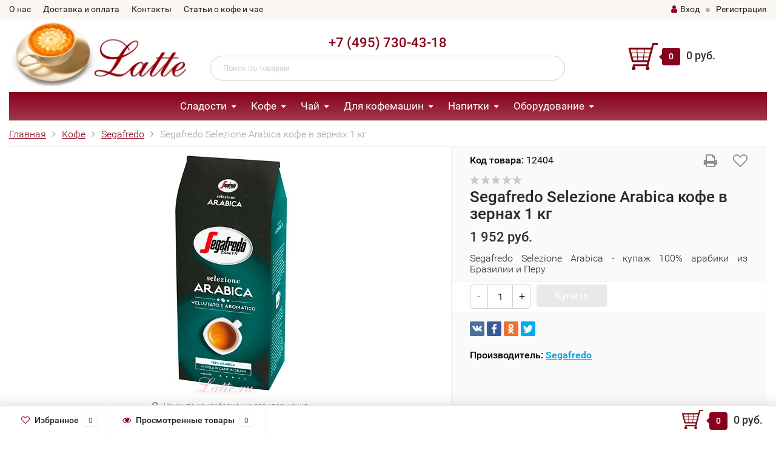

--- FILE ---
content_type: text/html; charset=utf-8
request_url: https://latte.ru/segafredo-selezione-arabica-kofe-v-zernakh-1-kg/
body_size: 15119
content:
<!DOCTYPE html><html lang="ru"><head><meta http-equiv="Content-Type" content="text/html; charset=utf-8"/><title>Segafredo Selezione Arabica кофе в зернах 1 кг</title><meta name="keywords" content="Segafredo, Selezione, Arabica, кофе в зернах, 1 кг" /><meta name="description" content="Segafredo Selezione Arabica - купаж 100% арабики из Бразилии и Перу." /><meta name="viewport" content="width=1280" /><link rel="shortcut icon" href="/favicon.ico" type="image/x-icon"/><!-- CSS style--><link rel="stylesheet" href="/wa-data/public/shop/themes/topshop05112020/style-4.css?2.3.026"/><link rel="stylesheet" href="/wa-data/public/shop/themes/topshop05112020/user.css?2.3.026"/><link rel="stylesheet" href="/wa-data/public/shop/themes/topshop05112020/css/fonts/fonts.css?2.3.0"/><link rel="stylesheet" href="/wa-data/public/shop/themes/topshop05112020/css/font-awesome/css/font-awesome.min.css?2.3.0"/><link rel="stylesheet" href="/wa-data/public/shop/themes/topshop05112020/css/jquery.bxslider.min.css?2.3.0"/><link rel="stylesheet" href="/wa-data/public/shop/themes/topshop05112020/css/owl.carousel.min.css?2.3.0"/><script src="/wa-content/js/jquery/jquery-1.11.1.min.js"></script><script>window.jQuery || document.write('<script src="js/vendor/jquery-1.11.1.min.js"><\/script>')</script><script async src="/wa-content/js/jquery/jquery-migrate-1.2.1.min.js"></script><script defer src="/wa-data/public/shop/themes/topshop05112020/js/owl.carousel.min.js"></script><script defer src="/wa-data/public/shop/themes/topshop05112020/js/jquery.scrollTo.js"></script><script defer src="/wa-content/js/jquery-ui/jquery.ui.core.min.js?v2.3.0"></script><script defer src="/wa-data/public/shop/themes/topshop05112020/js/jquery.ui.widget.min.js?v2.3.0"></script><script defer src="/wa-data/public/shop/themes/topshop05112020/js/jquery.ui.mouse.min.js?v2.3.0"></script><script defer src="/wa-content/js/jquery-ui/jquery.ui.slider.min.js?v2.3.0"></script><script defer src="/wa-data/public/shop/themes/topshop05112020/js/jquery.cookie.js"></script><script defer src="/wa-data/public/shop/themes/topshop05112020/js/lazy.load.js?v8.14.1.39"></script><script defer src="/wa-data/public/shop/themes/topshop05112020/js/jquery.ui.touch-punch.min.js?v8.14.1.39"></script><script defer src="/wa-data/public/shop/themes/topshop05112020/js/jquery.countdownTimer.min.js?v=2.3.0"></script><script defer src="/wa-data/public/shop/themes/topshop05112020/shop.js?2.3.020"></script><script defer src="/wa-data/public/shop/themes/topshop05112020/customscripts.js?2.3.020"></script><!-- plugin hook: 'frontend_head' --><script type="text/javascript">var Ycount = 0; var Ytotal=0; var Ym = true; function yartexCartUpdate(){$.post("/cart/save/",function(data){var Ytotal=data.data.total;  Ycount=data.data.count; $("#cart-total").html(Ytotal); $(".cart-total").html(Ytotal); $(".cart-total-top").html(Ytotal); $(".header_cart-total").html(Ytotal); $(".s-text").html(Ytotal); $(".cart_count").html(Ycount); $(".cart-count").html(Ycount); $("i.cart-count").attr("data-count", Ycount); $(".header_cart-count").html(Ycount); $(".cart-total2").html(Ycount); $(".s-cart-count").html(Ycount); $(".b-cart__count").html(Ycount); $(".cartcount").html(Ycount); $("#short_cart_count").html(Ycount); $(".basket-count").html(Ycount); $("#basket-count").html(Ycount); if ( Ycount == 0 ) { $("#cart").addClass("empty");} if ( Ycount > 0 ) { $("#cart").removeClass("empty");}  $(".cart-count").html(Ycount); Ym = false; });} window.onfocus=yartexCartUpdate; if ( Ym ) {yartexCartUpdate();}</script><meta property="og:type" content="website" />
<meta property="og:title" content="Segafredo Selezione Arabica кофе в зернах 1 кг" />
<meta property="og:description" content="Segafredo Selezione Arabica - купаж 100% арабики из Бразилии и Перу." />
<meta property="og:image" content="https://latte.ru/wa-data/public/shop/products/00/webp/66/68/66866/images/31542/12404.750x0.webp" />
<meta property="og:url" content="https://latte.ru/segafredo-selezione-arabica-kofe-v-zernakh-1-kg/" />
<meta property="product:price:amount" content="1952" />
<meta property="product:price:currency" content="RUB" />
<script type="text/javascript">
(function(i,s,o,g,r,a,m){i['GoogleAnalyticsObject']=r;i[r]=i[r]||function(){
(i[r].q=i[r].q||[]).push(arguments)},i[r].l=1*new Date();a=s.createElement(o),
m=s.getElementsByTagName(o)[0];a.async=1;a.src=g;m.parentNode.insertBefore(a,m)
})(window,document,'script','//www.google-analytics.com/analytics.js','ga');
ga('create', 'UA-120667139-1', 'auto');
ga('send', 'pageview');

</script></head><body><div class="fix-nav hidden-md-down"><div class="container"><div class="row"><div class="col-lg-3 col-md-3"><div class="phone">(495) 730-43-18</div></div><div class="col-lg-6 col-md-3"><div class="search"><form method="get" action="/search/" data-search="/search/"><input class="livesearch"  id="search" name="query" autocomplete="off" type="text" placeholder="Поиск по товарам" ><button type="submit" class="search_button"><i class="icon-icon_search"></i></button><div class="search-popup"></div></form></div></div><div class="col-lg-3 col-md-3 text-center"><div class="cart-block"><a href="/cart/"><svg class="cart-svg" width="400pt" height="370pt" viewBox="0 0 400 370" version="1.1" xmlns="http://www.w3.org/2000/svg"><path fill="#81000f" opacity="1.00" d=" M 332.42 0.00 L 389.68 0.00 C 395.12 0.58 399.17 5.19 400.00 10.44 L 400.00 14.56 C 399.22 20.01 394.77 25.00 389.03 25.05 C 373.97 25.24 358.90 25.06 343.84 25.13 C 319.71 117.24 295.66 209.36 271.53 301.47 C 270.46 307.48 271.48 313.63 270.85 319.69 C 275.72 322.52 279.95 326.63 282.16 331.89 C 286.72 342.21 284.41 355.30 276.24 363.18 C 272.30 367.10 266.93 369.22 261.50 370.00 L 255.64 370.00 C 249.70 369.19 243.89 366.64 239.86 362.11 C 232.38 353.96 230.55 341.21 235.29 331.24 C 237.55 326.29 241.60 322.38 246.30 319.74 C 246.22 317.93 246.13 316.12 246.04 314.31 C 191.73 314.30 137.41 314.34 83.10 314.29 C 82.97 316.09 82.85 317.90 82.75 319.70 C 87.84 322.59 92.16 326.97 94.34 332.47 C 98.74 343.14 95.96 356.57 87.11 364.14 C 83.32 367.49 78.42 369.23 73.49 370.00 L 67.58 370.00 C 61.66 369.19 55.84 366.67 51.81 362.14 C 44.29 353.99 42.47 341.19 47.23 331.20 C 49.49 326.26 53.56 322.40 58.22 319.72 C 57.95 313.79 58.06 307.86 58.06 301.93 C 57.89 297.07 60.84 292.30 65.27 290.29 C 68.61 288.70 72.42 289.19 76.00 289.11 C 133.65 289.14 191.30 289.11 248.95 289.13 C 251.52 279.45 254.02 269.75 256.57 260.07 C 190.05 260.05 123.54 260.07 57.02 260.06 C 53.33 260.16 49.59 258.68 47.15 255.86 C 44.64 253.19 44.08 249.44 43.17 246.04 C 28.81 190.20 14.35 134.38 0.00 78.54 L 0.00 75.30 C 0.89 69.11 6.54 63.86 12.93 64.25 C 111.21 64.24 209.50 64.26 307.78 64.24 C 312.62 45.86 317.35 27.46 322.23 9.09 C 323.43 4.33 327.72 0.95 332.42 0.00 M 28.57 89.40 C 31.98 102.59 35.38 115.80 38.78 128.99 C 63.42 129.06 88.05 128.89 112.69 128.95 C 111.61 115.76 110.43 102.59 109.34 89.41 C 82.42 89.35 55.49 89.37 28.57 89.40 M 119.38 89.40 C 120.59 102.60 121.52 115.83 122.85 129.01 C 151.16 128.83 179.47 128.89 207.77 128.87 C 209.28 115.72 210.76 102.57 212.29 89.42 C 181.32 89.33 150.35 89.38 119.38 89.40 M 222.38 89.38 C 220.87 102.54 219.39 115.71 217.86 128.87 C 242.20 128.81 266.53 128.79 290.87 128.82 C 294.25 115.66 297.93 102.57 301.08 89.36 C 274.84 89.40 248.61 89.36 222.38 89.38 M 41.32 139.34 C 45.58 154.74 49.35 170.28 53.42 185.74 C 74.80 185.60 96.18 185.78 117.56 185.63 C 116.19 170.12 114.88 154.61 113.58 139.09 C 89.50 139.19 65.38 138.73 41.32 139.34 M 123.62 139.07 C 124.94 154.60 126.28 170.14 127.59 185.68 C 152.19 185.51 176.79 185.80 201.38 185.49 C 202.98 169.98 204.89 154.50 206.62 139.00 C 178.95 139.02 151.29 138.94 123.62 139.07 M 211.37 185.62 C 232.87 185.59 254.38 185.47 275.88 185.63 C 280.28 170.15 284.08 154.50 288.23 138.95 C 264.43 138.89 240.63 139.02 216.82 138.89 C 214.81 154.44 213.22 170.04 211.37 185.62 M 56.01 195.81 C 59.37 208.85 62.74 221.90 66.12 234.94 C 84.65 234.95 103.18 234.92 121.71 234.95 C 120.58 221.87 119.60 208.77 118.30 195.71 C 97.54 195.93 76.77 195.77 56.01 195.81 M 128.46 195.76 C 129.56 208.82 130.67 221.87 131.79 234.93 C 153.08 234.93 174.38 234.97 195.67 234.91 C 197.12 221.83 198.67 208.76 200.13 195.68 C 176.24 195.84 152.35 195.71 128.46 195.76 M 210.23 195.69 C 208.73 208.77 207.23 221.85 205.74 234.93 C 224.87 234.94 244.00 234.94 263.13 234.93 C 266.56 221.86 269.97 208.77 273.40 195.70 C 252.34 195.68 231.29 195.70 210.23 195.69 Z" /></svg><span class="cart-box cart-count">0</span> <span class="cart-total">0 руб.</span></a></div></div></div></div></div><div class="top-line" style="background: #faf6f1"><div class="container"><div class="row"><div class="col-lg-7 col-md-6 col-sm-7 hidden-xs-down clone-top-menu"><ul class="menu-h-top"><li><a href="/about_us/">О нас</a></li><li><a href="/dostavka-i-oplata/">Доставка и оплата</a></li><li><a href="/contacts/">Контакты</a></li><li><a href="/info/">Статьи о кофе и чае</a></li></ul></div><div class="col-lg-5  col-md-6 col-sm-5 col-xs-12 text-lg-right text-md-right text-xs-center"><ul class="menu-h-top auth"><li class="currency"><a href="#" onClick="return false;"></a><ul></ul></li><li class="account"><a href="/login/" rel="nofollow"><i class="fa fa-user"></i>Вход</a></li><li><span></span></li><li><a href="/signup/" rel="nofollow">Регистрация</a></li></ul></div></div></div></div><div class="container"><div class="header"><div class="row to-table"><div class="col-lg-3 col-md-3 text-sm-center text-lg-left text-lg-center text-xs-center to-cell"><div class="logo-fix"><a href="https://latte.ru" rel="nofollow"><img src="/wa-data/public/shop/products/14/webp/data/public/shop/themes/topshop05112020/img/logo.webp" alt="Latte.RU"></a></div></div><div class="col-lg-6 col-md-6 to-cell"><div class="phone text-center"><a href="tel:84957304318" rel="nofollow">+7 (495) 730-43-18</a></div><div class="phone-under-link  text-center hidden-xs-down"></div><div class="search search-show hidden-xs-down"><form method="get" action="/search/" data-search="/search/"><input class="livesearch" id="search" name="query" autocomplete="off" type="text" placeholder="Поиск по товарам" ><button type="submit" class="search_button"><i class="icon-icon_search"></i></button><div class="search-popup"></div></form></div></div><div class="col-lg-3 col-md-3 text-sm-center text-lg-left text-lg-center text-xs-center to-cell"><div class="cart-block hidden-xs-down"><a href="/cart/" rel="nofollow"><svg class="cart-svg" width="400pt" height="370pt" viewBox="0 0 400 370" version="1.1" xmlns="http://www.w3.org/2000/svg"><path fill="#81000f" opacity="1.00" d=" M 332.42 0.00 L 389.68 0.00 C 395.12 0.58 399.17 5.19 400.00 10.44 L 400.00 14.56 C 399.22 20.01 394.77 25.00 389.03 25.05 C 373.97 25.24 358.90 25.06 343.84 25.13 C 319.71 117.24 295.66 209.36 271.53 301.47 C 270.46 307.48 271.48 313.63 270.85 319.69 C 275.72 322.52 279.95 326.63 282.16 331.89 C 286.72 342.21 284.41 355.30 276.24 363.18 C 272.30 367.10 266.93 369.22 261.50 370.00 L 255.64 370.00 C 249.70 369.19 243.89 366.64 239.86 362.11 C 232.38 353.96 230.55 341.21 235.29 331.24 C 237.55 326.29 241.60 322.38 246.30 319.74 C 246.22 317.93 246.13 316.12 246.04 314.31 C 191.73 314.30 137.41 314.34 83.10 314.29 C 82.97 316.09 82.85 317.90 82.75 319.70 C 87.84 322.59 92.16 326.97 94.34 332.47 C 98.74 343.14 95.96 356.57 87.11 364.14 C 83.32 367.49 78.42 369.23 73.49 370.00 L 67.58 370.00 C 61.66 369.19 55.84 366.67 51.81 362.14 C 44.29 353.99 42.47 341.19 47.23 331.20 C 49.49 326.26 53.56 322.40 58.22 319.72 C 57.95 313.79 58.06 307.86 58.06 301.93 C 57.89 297.07 60.84 292.30 65.27 290.29 C 68.61 288.70 72.42 289.19 76.00 289.11 C 133.65 289.14 191.30 289.11 248.95 289.13 C 251.52 279.45 254.02 269.75 256.57 260.07 C 190.05 260.05 123.54 260.07 57.02 260.06 C 53.33 260.16 49.59 258.68 47.15 255.86 C 44.64 253.19 44.08 249.44 43.17 246.04 C 28.81 190.20 14.35 134.38 0.00 78.54 L 0.00 75.30 C 0.89 69.11 6.54 63.86 12.93 64.25 C 111.21 64.24 209.50 64.26 307.78 64.24 C 312.62 45.86 317.35 27.46 322.23 9.09 C 323.43 4.33 327.72 0.95 332.42 0.00 M 28.57 89.40 C 31.98 102.59 35.38 115.80 38.78 128.99 C 63.42 129.06 88.05 128.89 112.69 128.95 C 111.61 115.76 110.43 102.59 109.34 89.41 C 82.42 89.35 55.49 89.37 28.57 89.40 M 119.38 89.40 C 120.59 102.60 121.52 115.83 122.85 129.01 C 151.16 128.83 179.47 128.89 207.77 128.87 C 209.28 115.72 210.76 102.57 212.29 89.42 C 181.32 89.33 150.35 89.38 119.38 89.40 M 222.38 89.38 C 220.87 102.54 219.39 115.71 217.86 128.87 C 242.20 128.81 266.53 128.79 290.87 128.82 C 294.25 115.66 297.93 102.57 301.08 89.36 C 274.84 89.40 248.61 89.36 222.38 89.38 M 41.32 139.34 C 45.58 154.74 49.35 170.28 53.42 185.74 C 74.80 185.60 96.18 185.78 117.56 185.63 C 116.19 170.12 114.88 154.61 113.58 139.09 C 89.50 139.19 65.38 138.73 41.32 139.34 M 123.62 139.07 C 124.94 154.60 126.28 170.14 127.59 185.68 C 152.19 185.51 176.79 185.80 201.38 185.49 C 202.98 169.98 204.89 154.50 206.62 139.00 C 178.95 139.02 151.29 138.94 123.62 139.07 M 211.37 185.62 C 232.87 185.59 254.38 185.47 275.88 185.63 C 280.28 170.15 284.08 154.50 288.23 138.95 C 264.43 138.89 240.63 139.02 216.82 138.89 C 214.81 154.44 213.22 170.04 211.37 185.62 M 56.01 195.81 C 59.37 208.85 62.74 221.90 66.12 234.94 C 84.65 234.95 103.18 234.92 121.71 234.95 C 120.58 221.87 119.60 208.77 118.30 195.71 C 97.54 195.93 76.77 195.77 56.01 195.81 M 128.46 195.76 C 129.56 208.82 130.67 221.87 131.79 234.93 C 153.08 234.93 174.38 234.97 195.67 234.91 C 197.12 221.83 198.67 208.76 200.13 195.68 C 176.24 195.84 152.35 195.71 128.46 195.76 M 210.23 195.69 C 208.73 208.77 207.23 221.85 205.74 234.93 C 224.87 234.94 244.00 234.94 263.13 234.93 C 266.56 221.86 269.97 208.77 273.40 195.70 C 252.34 195.68 231.29 195.70 210.23 195.69 Z" /></svg><span class="cart-box cart-count">0</span> <span class="cart-total">0 руб.</span></a><div class="popup"><div class="loading-cart"></div></div><script>$(function(){$(".cart-block").hover(function () {$('.popup .loading-cart').html("");$('.popup .loading-cart').load('/cart/?'+ Math.random() + ' .cart-popup', function(){$(".loading").remove();$('.cart-product-one .delete').on('click', function () {var tr = $(this).closest('div.cart-product-one');$.post('/cart/delete/', {id : tr.data('id')}, function (response) {tr.slideUp();$(".cart-count").html(response.data.count);$(".cart-total").html(response.data.total);if (response.data.count == 0) {$(".popup-total").remove();$(".empty").show();}}, "json");return false;});});});});</script></div></div></div></div></div><!-- Catalog navigation --><div class="container  hidden-md-down"><!-- shop categories --><div class="container-menu-h"><ul class="menu-h"><li class="tree"><a href="/category/sladosti/">Сладости</a><ul><li><a href="/category/sladosti/chocolaterie-carre/">CHOCOLATERIE CARRE </a></li><li><a href="/category/sladosti/ameri/">Ameri </a></li><li><a href="/category/sladosti/anthon-berg/">Anthon Berg </a></li><li><a href="/category/sladosti/carstens/">Carstens </a></li><li><a href="/category/sladosti/chocmod/">Chocmod </a></li><li><a href="/category/sladosti/duc-do/">Duc d'O </a></li><li><a href="/category/sladosti/feletti/">Feletti </a></li><li><a href="/category/sladosti/ferrero/">Ferrero </a></li><li><a href="/category/sladosti/guylian/">Guylian </a></li><li><a href="/category/sladosti/lindt/">Lindt </a></li><li><a href="/category/sladosti/marchand/">MarChand </a></li><li><a href="/category/sladosti/merci/">Merci </a></li><li><a href="/category/sladosti/raffaello/">Raffaello </a></li><li><a href="/category/sladosti/reber-mozart/">Reber Mozart </a></li><li><a href="/category/sladosti/socado/">Socado </a></li><li><a href="/category/sladosti/sorini/">Sorini </a></li><li><a href="/category/sladosti/tatawa/">Tatawa </a></li></ul></li><li class="tree"><a href="/category/kofe/">Кофе</a><ul><li><a href="/category/kofe/arcaffe/">Arcaffe </a></li><li><a href="/category/kofe/black-professional/">Black Professional </a></li><li><a href="/category/kofe/bristot/">Bristot </a></li><li><a href="/category/kofe/danesi/">Danesi </a></li><li><a href="/category/kofe/davidoff/">Davidoff </a></li><li><a href="/category/kofe/cafe-esmeralda_1/">Esmeralda </a></li><li><a href="/category/kofe/illy/">Illy </a></li><li><a href="/category/kofe/jacobs/">Jacobs </a></li><li><a href="/category/kofe/kimbo/">Kimbo </a></li><li><a href="/category/kofe/lavazza/">Lavazza </a></li><li><a href="/category/kofe/le-piantagioni/">Le Piantagioni </a></li><li><a href="/category/kofe/lofbergs/">Lofbergs </a></li><li><a href="/category/kofe/mehmet-efendi/">Mehmet Efendi </a></li><li><a href="/category/kofe/melitta/">Melitta </a></li><li><a href="/category/kofe/molinari/">Molinari </a></li><li><a href="/category/kofe/movenpick/">Movenpick </a></li><li><a href="/category/kofe/pellini/">Pellini </a></li><li><a href="/category/kofe/samba-cafe-brasil/">Samba Cafe Brasil </a></li><li><a href="/category/kofe/segafredo/">Segafredo </a></li><li><a href="/category/kofe/tempelmann/">Tempelmann </a></li><li><a href="/category/kofe/vergnano/">Vergnano </a></li></ul></li><li class="tree"><a href="/category/chay/">Чай</a><ul><li><a href="/category/chay/belvedere/">Belvedere </a></li><li><a href="/category/chay/dammann/">Dammann </a></li><li><a href="/category/chay/newby/">Newby </a></li><li><a href="/category/chay/riche-natur/">Riche Natur </a></li><li><a href="/category/chay/ronnefeldt/">Ronnefeldt </a></li><li><a href="/category/chay/tea-tang/">Tea Tang </a></li><li><a href="/category/chay/betjemanbarton/">Betjeman&amp;Barton </a></li></ul></li><li class="tree"><a href="/category/dlya-kofemashin/">Для кофемашин</a><ul><li><a href="/category/dlya-kofemashin/delonghi_1/">Delonghi </a></li><li><a href="/category/dlya-kofemashin/bosch/">Bosch </a></li><li><a href="/category/dlya-kofemashin/jura/">Jura </a></li><li><a href="/category/dlya-kofemashin/melitta/">Melitta </a></li><li><a href="/category/dlya-kofemashin/oks1110/">OKS </a></li><li><a href="/category/dlya-kofemashin/philips-saeco/">Philips Saeco </a></li><li><a href="/category/dlya-kofemashin/siemens/">Siemens </a></li></ul></li><li class="tree"><a href="/category/napitki/">Напитки</a><ul><li><a href="/category/napitki/mehmet-efendi/">Mehmet Efendi </a></li><li><a href="/category/napitki/bristot/">Bristot </a></li><li><a href="/category/napitki/danesi/">Danesi </a></li><li><a href="/category/napitki/molinari/">Molinari </a></li></ul></li><li class="tree"><a href="/category/oborudovanie/">Оборудование</a><ul><li><a href="/category/oborudovanie/bialetti/">Bialetti </a></li><li><a href="/category/oborudovanie/jura/">Jura </a></li><li><a href="/category/oborudovanie/morenita/">Morenita </a></li></ul></li><!-- plugin hook: 'frontend_nav' --></ul></div></div><div class="container hidden-lg-up"><div class="container-menu-h"><div class="xs-menu"><ul><li><a href="#" class="show-xs-menu"><i class="fa fa-bars"></i> Каталог товаров</a></li><li class="search hidden-sm-up"><a href="#"><i class="fa fa-search"></i></a></li></ul></div></div><div class="xs-menu-overlay"><ul class="clone-xs-menu"><li><div class="title">Каталог товаров</div><div class="close-block"><a href="#" class="dialog-close">&times;</a></div></li></ul></div></div><!-- Page breadcrumbs --><div class="container container-background"><!-- plugin hook: 'frontend_header' -->

<script src="/wa-data/public/shop/themes/topshop05112020/js/jquery.fancybox.pack.js"></script>
<script src="/wa-data/public/shop/themes/topshop05112020/js/jquery.fancybox-thumbs.js"></script>
<link rel="stylesheet" href="/wa-data/public/shop/themes/topshop05112020/css/jquery.fancybox.css?2.3.0"/>
<div class="product" itemscope itemtype="http://schema.org/Product">
<div class="breadcrumbs"><ul><li><a href="https://latte.ru">Главная</a></li><li><a href="/category/kofe/">Кофе</a></li><li><a href="/category/kofe/segafredo/">Segafredo</a></li><li>Segafredo Selezione Arabica кофе в зернах 1 кг</li></ul></div>
<div class="row product-margin product-visible" style="table-layout: fixed;">
<div class="col-lg-7 col-md-7 col-sm-7 col-xs-12">


<div class="product-gallery text-center">
<!-- Big foto -->
<div class="image" data-number="1" id="product-core-image">

<a href="/wa-data/public/shop/products/00/webp/66/68/66866/images/31542/12404.970.webp" title="Segafredo Selezione Arabica кофе в зернах 1 кг"><img itemprop="image" id="product-image" alt="Segafredo Selezione Arabica кофе в зернах 1 кг" title="Segafredo Selezione Arabica кофе в зернах 1 кг" src="/wa-data/public/shop/products/00/webp/66/68/66866/images/31542/12404.600.webp"></a>
<div id="switching-image" style="display: none;"></div>
<div class="image-hint"><i class="fa fa-search"></i> Нажмите на изображение для увеличения</div>
</div>
<!-- Preview list -->
</div>
</div>
<div class="col-lg-5 col-md-5 col-sm-5 col-xs-12">
<div class="icons-compare-favorite">
<span class="compare-favorite-icon"><a href="#" data-product="66866" class="favorite-link"><i class="fa fa-heart-o"></i></a></span>
</div>
<div class="icons-print">
<span class="print-btn"><a href="#" id="print-btn" onclick="javascript:(print());"><i class="fa fa-print"></i></a></span>
</div>
<!-- Product ID -->
<div class="articul"><span style="font-family: 'Roboto-Medium', Arial, serif;">Код товара:</span> 12404</div>
<div class="rating-block">
<i class="icon16 star-empty"></i><i class="icon16 star-empty"></i><i class="icon16 star-empty"></i><i class="icon16 star-empty"></i><i class="icon16 star-empty"></i>
</div>
<h1 class="name"><span itemprop="name">Segafredo Selezione Arabica кофе в зернах 1 кг</span></h1>
<form id="cart-form" method="post" action="/cart/add/" class="flexdiscount-product-form">
<!-- stock info -->
<div class="add2cart">
<span data-price="1952" class="price nowrap">1 952 руб.</span> <s class="compare-at-price nowrap" style="display:none;"> 0 руб. </s>
<div class="saving" style="display:none;">Экономия: <span class="pricenum"></span> (<span class="pricepercent"></span>)</div>
</div>
<!-- product summary -->
<p class="summary" itemprop="description">Segafredo Selezione Arabica - купаж 100% арабики из Бразилии и Перу.</p><!-- FLAT SKU LIST selling mode -->

<div itemprop="offers" itemscope itemtype="http://schema.org/Offer">
<meta itemprop="price" content="1952">
<meta itemprop="priceCurrency" content="RUB">
<link itemprop="availability" href="http://schema.org/Discontinued" />
<input name="sku_id" type="hidden" value="68584">
</div>
<div class="purchase">
<div class="cart priceblock" id="cart-flyer">
<!-- price -->
<div class="add2cart cart-group">
<div class="select_quantity">
<div class="input-group spinner">
<a href="#" class="spin-down dec_cart" rel="nofollow">-</a>
<input type="text" class="form-control text-center select_input_cart" name="quantity" value="1" autocomplete="off">
<a href="#" class="spin-up inc_cart" rel="nofollow">+</a>
</div>
</div>
<div class="add2cart-button">
<input type="hidden" name="product_id" value="66866">
<button type="submit" class="btn btn-primary gray disabled" disabled="disabled">Купить</button>
</div>
</div>
</div>
<!-- plugin hook: 'frontend_product.cart' -->

</div>
</form>
<!-- plugin hook: 'frontend_product.block_aux' -->

<div class="aux">
</div>
<!-- Social icon -->
<div class="share-social">
<script src="/wa-data/public/site/js/es5-shims.min.js"></script><script src="/wa-data/public/site/js/share.js"></script><div class="ya-share2" data-services="vkontakte,facebook,odnoklassniki,twitter"></div>
</div>
<!-- categories -->
<div class="sub">
Производитель: <a href="/category/kofe/segafredo/" rel="nofollow">Segafredo</a> </div>
<!-- tags -->
</div>
</div>
<!-- fix product -->
<!-- product internal nav -->
<ul class="product-nav hidden-xs-down">
<li class="selected" data-link="description"><a href="/segafredo-selezione-arabica-kofe-v-zernakh-1-kg/">Обзор</a></li>
<li data-link="reviews" class="review-scroll"><a href="/segafredo-selezione-arabica-kofe-v-zernakh-1-kg/reviews/">Отзывы <span class="reviews-count">0</span> </a></li>
<!-- plugin hook: 'frontend_product.menu' -->

</ul>
<!-- product internal nav -->
<div class="panel-group" id="accordion">
<div class="panel panel-default">
<div class="panel-heading selected hidden-sm-up">
<div class="panel-title">
<a class="collapsed" data-link="description" href="#description" rel="nofollow">
Описание
</a>
</div>
</div>
<div id="description" class="panel-collapse collapse in product-tabs">
<div class="panel-body">
<div class="row">
<div class="col-lg-6 col-md-6 col-sm-6 col-xs-12">Segafredo Selezione Arabica - купаж 100% арабики из Бразилии и Перу. Средняя степень обжарки.
</div>
<div class="col-lg-5 col-md-5 col-sm-5 col-xs-12 offset-lg-1 offset-md-1 offset-sm-1">
<dl class="expand-content">
<dt>Код товара</dt>
<dd>
12404
</dd>
<dt>Производитель кофе</dt>
<dd>
Segafredo (Сегафредо)
</dd>
<dt>Тип кофе</dt>
<dd>
Кофе в зернах
</dd>
<dt>Состав кофе</dt>
<dd>
100% арабика
</dd>
<dt>Вес кофе</dt>
<dd>
1000 г
</dd>
<dt>Упаковка кофе</dt>
<dd>
Пакет
</dd>
<dt>Страна производства</dt>
<dd>
Италия
</dd>
</dl>
</div>
</div>
</div>
</div>
</div>
<div class="panel panel-default">
<div class="panel-heading  hidden-sm-up">
<div class="panel-title">
<a class="collapsed" data-link="reviews" href="#reviews" rel="nofollow">
Отзывы (<span class="reviews-count">0</span>)
</a>
</div>
</div>
<div id="reviews" class="panel-collapse collapse  product-tabs">
<div class="panel-body">
<!-- Review -->
<div class="loading"><img src="/wa-data/public/shop/themes/topshop05112020/img/loading.gif" alt="Loading..."></div>
<div class="review-block"></div>
<script>
$.ajax({
url: "/segafredo-selezione-arabica-kofe-v-zernakh-1-kg/reviews/",
success: function(data) {
$(".loading").remove();
$('.review-block').append($(data).find('.ajax-load-review').html());
}});
</script>
</div>
</div>
</div>
<!-- plugin hook: 'frontend_product.menu' -->

</div>
<div class="product-nav-block">
<!-- plugin hook: 'frontend_product.block' -->

</div>
<!-- RELATED PRODUCTS -->
<div class="related">
<div class="h3 text-center">Покупатели, которые приобрели Segafredo Selezione Arabica кофе в зернах 1 кг, также купили
<span class="arrow">
<a href="#" class="slider-product-next"><i class="fa fa-angle-left"></i></a>
<a href="#" class="slider-product-prev"><i class="fa fa-angle-right"></i></a>
</span>
</div>
<div class="row container-catalog main-slider-product-home">
<div class="adaptive col-lg-5 col-md-4 col-sm-6 col-xs-12 fly-to-cart flexdiscount-product-wrap hover-active"  ><div class="thumbnail-catalog one-product"><form class="flexdiscount-product-form" data-preview="/lavazza-qualita-oro-kofe-v-zernakh-1-kg/?cart=1"  method="post" action="/cart/add/"><input type="hidden" name="product_id" value="47762"><div class="badge-block"></div><div class="image-block"><div class="zoom-image"><a href="/lavazza-qualita-oro-kofe-v-zernakh-1-kg/" title="Lavazza Qualita Oro кофе в зернах 1 кг &ndash;  Оригинальный Lavazza ORO, официально поставляемый в Россию! Знак ЕАС!

Кофе Lavazza Oro (Лавацца Оро) очень популярен, так как прекрасно готовится не только в профессиональных, но и в домашних кофемашинах. Сладковатый вкус стопроцентной арабики из Центральной и Южной Америки, тонкий аромат и приятное послевкусие не оставят никого равнодушным."><img alt="Lavazza Qualita Oro кофе в зернах 1 кг" class="main-photo" title="Lavazza Qualita Oro кофе в зернах 1 кг" src="/wa-data/public/shop/products/00/webp/62/77/47762/images/32251/11498.200.webp"></a></div></div><div class="caption"><div class="name"><a href="/lavazza-qualita-oro-kofe-v-zernakh-1-kg/" >Lavazza Qualita Oro кофе в зернах 1 кг</a></div><div class="description"  style="display: none">Оригинальный Lavazza ORO, официально поставляемый в Россию! Знак ЕАС!

Кофе Lavazza Oro (Лавацца Оро) очень популярен, так как прекрасно готовится не только в профессиональных, но и в домашних кофемашинах. Сладковатый вкус стопроцентной арабики из Центральной и Южной Америки, тонкий аромат и...</div><div class="status"><div class="rating-big"><a href="/lavazza-qualita-oro-kofe-v-zernakh-1-kg/#review" rel="nofollow"><i class="icon16 star-empty"></i><i class="icon16 star-empty"></i><i class="icon16 star-empty"></i><i class="icon16 star-empty"></i><i class="icon16 star-empty"></i> (0)</a></div><div class="availability"><div class="compare-favorite"><span class="compare-favorite-icon"><a href="#" data-product="47762" class="favorite-link" rel="nofollow"><i class="fa fa-heart-o"></i></a></span></div></div></div><div class="offers"><div class="bottom-block thumbs_type2"><div class="price"><span>3 587 руб.</span></div><div class="add-to-cart"><div class="text-center"><a href="#" data-url="/cart/add/" data-product_id="47762" class="btn btn-primary addtocart" rel="nofollow"></a></div></div></div></div></div></form></div></div><div class="adaptive col-lg-5 col-md-4 col-sm-6 col-xs-12 fly-to-cart flexdiscount-product-wrap hover-active"  ><div class="thumbnail-catalog one-product"><form class="flexdiscount-product-form" data-preview="/segafredo-espresso-casa-kofe-v-zernakh-1-kg/?cart=1"  method="post" action="/cart/add/"><input type="hidden" name="product_id" value="46918"><div class="badge-block"></div><div class="image-block"><div class="zoom-image"><a href="/segafredo-espresso-casa-kofe-v-zernakh-1-kg/" title="Segafredo Espresso Casa кофе в зернах 1 кг &ndash;  Кофе Segafredo Espresso Casa - смесь арабики и робусты, темная обжарка. Кофе обладает интенсивным ароматом, во вкусе присутствуют нотки шоколада и карамели."><img alt="Segafredo Espresso Casa кофе в зернах 1 кг" class="main-photo" title="Segafredo Espresso Casa кофе в зернах 1 кг" src="/wa-data/public/shop/products/00/webp/18/69/46918/images/34073/11825.200.webp"></a></div></div><div class="caption"><div class="name"><a href="/segafredo-espresso-casa-kofe-v-zernakh-1-kg/" >Segafredo Espresso Casa кофе в зернах 1 кг</a></div><div class="description"  style="display: none">Кофе Segafredo Espresso Casa - смесь арабики и робусты, темная обжарка. Кофе обладает интенсивным ароматом, во вкусе присутствуют нотки шоколада и карамели.</div><div class="status"><div class="rating-big"><a href="/segafredo-espresso-casa-kofe-v-zernakh-1-kg/#review" rel="nofollow"><i class="icon16 star-empty"></i><i class="icon16 star-empty"></i><i class="icon16 star-empty"></i><i class="icon16 star-empty"></i><i class="icon16 star-empty"></i> (0)</a></div><div class="availability"><div class="compare-favorite"><span class="compare-favorite-icon"><a href="#" data-product="46918" class="favorite-link" rel="nofollow"><i class="fa fa-heart-o"></i></a></span></div></div></div><div class="offers"><div class="bottom-block thumbs_type2"><div class="price"><span>2 210 руб.</span></div><div class="add-to-cart"><div class="text-center"><a href="#" data-url="/cart/add/" data-product_id="46918" class="btn btn-primary addtocart" rel="nofollow"></a></div></div></div></div></div></form></div></div><div class="adaptive col-lg-5 col-md-4 col-sm-6 col-xs-12 fly-to-cart flexdiscount-product-wrap hover-active"  ><div class="thumbnail-catalog one-product"><form class="flexdiscount-product-form" data-preview="/lavazza-gold-selection-kofe-v-zernakh-1-kg/?cart=1"  method="post" action="/cart/add/"><input type="hidden" name="product_id" value="46943"><div class="badge-block"></div><div class="image-block"><div class="zoom-image"><a href="/lavazza-gold-selection-kofe-v-zernakh-1-kg/" title="Lavazza Gold Selection кофе в зернах 1 кг &ndash;  Оригинальный кофе Lavazza, официально поставляемый в Россию! Знак ЕАС! 

Lavazza Gold Selection, кофе в зернах, 100% арабика, 1 кг., пакет

Кофе Lavazza Gold Selection - прекрасный выбор для любителей стопроцентной арабики. Приятный вкус с легкой кислинкой, благородный аромат."><img alt="Lavazza Gold Selection кофе в зернах 1 кг" class="main-photo" title="Lavazza Gold Selection кофе в зернах 1 кг" src="/wa-data/public/shop/products/00/webp/43/69/46943/images/32267/7882.200.webp"></a></div></div><div class="caption"><div class="name"><a href="/lavazza-gold-selection-kofe-v-zernakh-1-kg/" >Lavazza Gold Selection кофе в зернах 1 кг</a></div><div class="description"  style="display: none">Оригинальный кофе Lavazza, официально поставляемый в Россию! Знак ЕАС! 

Lavazza Gold Selection, кофе в зернах, 100% арабика, 1 кг., пакет

Кофе Lavazza Gold Selection - прекрасный выбор для любителей стопроцентной арабики. Приятный вкус с легкой кислинкой, благородный аромат.</div><div class="status"><div class="rating-big"><a href="/lavazza-gold-selection-kofe-v-zernakh-1-kg/#review" rel="nofollow"><i class="icon16 star-empty"></i><i class="icon16 star-empty"></i><i class="icon16 star-empty"></i><i class="icon16 star-empty"></i><i class="icon16 star-empty"></i> (0)</a></div><div class="availability"><div class="compare-favorite"><span class="compare-favorite-icon"><a href="#" data-product="46943" class="favorite-link" rel="nofollow"><i class="fa fa-heart-o"></i></a></span></div></div></div><div class="offers"><div class="bottom-block thumbs_type2"><div class="price"><span>3 266 руб.</span></div><div class="add-to-cart"><div class="text-center"><a href="#" data-url="/cart/add/" data-product_id="46943" class="btn btn-primary addtocart" rel="nofollow"></a></div></div></div></div></div></form></div></div><div class="adaptive col-lg-5 col-md-4 col-sm-6 col-xs-12 fly-to-cart flexdiscount-product-wrap hover-active"  ><div class="thumbnail-catalog one-product"><form class="flexdiscount-product-form" data-preview="/movenpick-der-himmlische-kofe-v-zernakh-1-kg/?cart=1"  method="post" action="/cart/add/"><input type="hidden" name="product_id" value="68166"><div class="badge-block"></div><div class="image-block"><div class="zoom-image"><a href="/movenpick-der-himmlische-kofe-v-zernakh-1-kg/" title="Movenpick Der Himmlische кофе в зернах 1 кг &ndash;  Кофе в зернах Movenpick Der Himmlische - это классический бленд, составленный на 100% из зерен сорта арабика высшего качества, выращенных на высокогорных плантациях. Название кофе переводится с немецкого как &quot;Небесный&quot;. Этот купаж является гордостью и визитной карточкой кофейного бренда Мёвенпик."><img alt="Movenpick Der Himmlische кофе в зернах 1 кг" class="main-photo" title="Movenpick Der Himmlische кофе в зернах 1 кг" src="/wa-data/public/shop/products/00/webp/66/81/68166/images/33943/13386.200.webp"></a></div><div class="photo-array"><span class="photo-array-img active" data-img="/wa-data/public/shop/products/00/webp/66/81/68166/images/33943/13386.600x0.webp"></span><span class="photo-array-img " data-img="/wa-data/public/shop/products/00/webp/66/81/68166/images/32951/13386.600x0.webp"></span><span class="photo-btn photo-prev prev"><i class="fa fa-angle-left"></i></span><span class="photo-btn photo-next next"><i class="fa fa-angle-right"></i></span></div><div class="image-bar"><div class="inner"><span class="inner-bar active" style="width:50%;"></span><span class="inner-bar" style="width:50%;"></span></div></div></div><div class="caption"><div class="name"><a href="/movenpick-der-himmlische-kofe-v-zernakh-1-kg/" >Movenpick Der Himmlische кофе в зернах 1 кг</a></div><div class="description"  style="display: none">Кофе в зернах Movenpick Der Himmlische - это классический бленд, составленный на 100% из зерен сорта арабика высшего качества, выращенных на высокогорных плантациях. Название кофе переводится с немецкого как &quot;Небесный&quot;. Этот купаж является гордостью и визитной карточкой кофейного бренда...</div><div class="status"><div class="rating-big"><a href="/movenpick-der-himmlische-kofe-v-zernakh-1-kg/#review" rel="nofollow"><i class="icon16 star-empty"></i><i class="icon16 star-empty"></i><i class="icon16 star-empty"></i><i class="icon16 star-empty"></i><i class="icon16 star-empty"></i> (0)</a></div><div class="availability"><div class="compare-favorite"><span class="compare-favorite-icon"><a href="#" data-product="68166" class="favorite-link" rel="nofollow"><i class="fa fa-heart-o"></i></a></span></div></div></div><div class="offers"><div class="bottom-block thumbs_type2"><div class="price"><span>2 275 руб.</span></div><div class="add-to-cart"><div class="text-center"><a href="#" data-url="/cart/add/" data-product_id="68166" class="btn btn-primary addtocart" rel="nofollow"></a></div></div></div></div></div></form></div></div><div class="adaptive col-lg-5 col-md-4 col-sm-6 col-xs-12 fly-to-cart flexdiscount-product-wrap hover-active"  ><div class="thumbnail-catalog one-product"><form class="flexdiscount-product-form" data-preview="/bosch-tabletki-dlya-chistki-kofemashin-10-sh-x-25-g/?cart=1"  method="post" action="/cart/add/"><input type="hidden" name="product_id" value="45995"><div class="badge-block"></div><div class="image-block"><div class="zoom-image"><a href="/bosch-tabletki-dlya-chistki-kofemashin-10-sh-x-25-g/" title="Bosch таблетки для чистки гидросистемы от кофейных масел 10 шт x 2,2 г 00311969 &ndash;  Очищающие таблетки Bosch предназначены специально для применения в автоматических кофемашинах Siemens и Bosch.

Артикул: 00311969. Замена для 00311940, 00311560, 00310575, 00311769. Предназначены для удаления кофейных масел и других загрязнений, осевших на внутренних рабочих поверхностях заварного механизма и гидросистеме в период их эксплуатации."><img alt="Bosch таблетки для чистки гидросистемы от кофейных масел 10 шт x 2,2 г 00311969" class="main-photo" title="Bosch таблетки для чистки гидросистемы от кофейных масел 10 шт x 2,2 г 00311969" src="/wa-data/public/shop/products/00/webp/95/59/45995/images/33316/9063.200.webp"></a></div></div><div class="caption"><div class="name"><a href="/bosch-tabletki-dlya-chistki-kofemashin-10-sh-x-25-g/" >Bosch таблетки для чистки гидросистемы от кофейных масел ...</a></div><div class="description"  style="display: none">Очищающие таблетки Bosch предназначены специально для применения в автоматических кофемашинах Siemens и Bosch.

Артикул: 00311969. Замена для 00311940, 00311560, 00310575, 00311769. Предназначены для удаления кофейных масел и других загрязнений, осевших на внутренних рабочих поверхностях...</div><div class="status"><div class="rating-big"><a href="/bosch-tabletki-dlya-chistki-kofemashin-10-sh-x-25-g/#review" rel="nofollow"><i class="icon16 star-empty"></i><i class="icon16 star-empty"></i><i class="icon16 star-empty"></i><i class="icon16 star-empty"></i><i class="icon16 star-empty"></i> (0)</a></div><div class="availability"><div class="compare-favorite"><span class="compare-favorite-icon"><a href="#" data-product="45995" class="favorite-link" rel="nofollow"><i class="fa fa-heart-o"></i></a></span></div></div></div><div class="offers"><div class="bottom-block thumbs_type2"><div class="price"><span>1 145 руб.</span></div><div class="add-to-cart"><div class="text-center"><a href="#" data-url="/cart/add/" data-product_id="45995" class="btn btn-primary addtocart" rel="nofollow"></a></div></div></div></div></div></form></div></div><div class="adaptive col-lg-5 col-md-4 col-sm-6 col-xs-12 fly-to-cart flexdiscount-product-wrap hover-active"  ><div class="thumbnail-catalog one-product"><form class="flexdiscount-product-form" data-preview="/jura-tabletka-dlya-dekaltsinatsii-ot-nakipi-9-sht-61848/?cart=1"  method="post" action="/cart/add/"><input type="hidden" name="product_id" value="46139"><div class="badge-block"></div><div class="image-block"><div class="zoom-image"><a href="/jura-tabletka-dlya-dekaltsinatsii-ot-nakipi-9-sht-61848/" title="Jura таблетки для декальцинации от накипи 9 шт 61848 &ndash;  Таблетки Jura (61848) для чистки от накипи (для декальцинации, удаления известкового налета). Упаковка рассчитана на 3 чистки.

Компания Jura разработала таблетки для автоматических кофемашин Impressa и Ena, которые одновременно и удаляют накипь (известковый налет), и защищают Вашу кофе-машину.

9 таблеток по 17 грамм."><img alt="Jura таблетки для декальцинации от накипи 9 шт 61848" class="main-photo" title="Jura таблетки для декальцинации от накипи 9 шт 61848" src="/wa-data/public/shop/products/00/webp/39/61/46139/images/32576/7386.200.webp"></a></div></div><div class="caption"><div class="name"><a href="/jura-tabletka-dlya-dekaltsinatsii-ot-nakipi-9-sht-61848/" >Jura таблетки для декальцинации от накипи 9 шт 61848</a></div><div class="description"  style="display: none">Таблетки Jura (61848) для чистки от накипи (для декальцинации, удаления известкового налета). Упаковка рассчитана на 3 чистки.

Компания Jura разработала таблетки для автоматических кофемашин Impressa и Ena, которые одновременно и удаляют накипь (известковый налет), и защищают Вашу кофе-машину....</div><div class="status"><div class="rating-big"><a href="/jura-tabletka-dlya-dekaltsinatsii-ot-nakipi-9-sht-61848/#review" rel="nofollow"><i class="icon16 star-empty"></i><i class="icon16 star-empty"></i><i class="icon16 star-empty"></i><i class="icon16 star-empty"></i><i class="icon16 star-empty"></i> (0)</a></div><div class="availability"><div class="compare-favorite"><span class="compare-favorite-icon"><a href="#" data-product="46139" class="favorite-link" rel="nofollow"><i class="fa fa-heart-o"></i></a></span></div></div></div><div class="offers"><div class="bottom-block thumbs_type2"><div class="price"><span>2 200 руб.</span></div><div class="add-to-cart"><div class="text-center"><a href="#" data-url="/cart/add/" data-product_id="46139" class="btn btn-primary addtocart" rel="nofollow"></a></div></div></div></div></div></form></div></div><div class="adaptive col-lg-5 col-md-4 col-sm-6 col-xs-12 fly-to-cart flexdiscount-product-wrap hover-active"  ><div class="thumbnail-catalog one-product"><form class="flexdiscount-product-form" data-preview="/molinari-gourmet-kofe-v-zernakh-1-kg/?cart=1"  method="post" action="/cart/add/"><input type="hidden" name="product_id" value="47272"><div class="badge-block"></div><div class="image-block"><div class="zoom-image"><a href="/molinari-gourmet-kofe-v-zernakh-1-kg/" title="Molinari Gourmet / Extra Dolce кофе в зернах 1 кг &ndash;  Molinari  Gourmet, кофе в зернах, 100% арабика, 1 кг., пакет

Молинари Гурмэ- кофе для тех, кто выбирает лучшее. Molinari Gourmet - превосходный кофе для завтрака. Состоит из 100% арабики. Кофе с легким цветочным ароматом, четким полным телом, медовым послевкусием и удивительной легкой цитрусовой кислотностью. Идеально походит для использования в автоматических кофемашинах."><img alt="Molinari Gourmet / Extra Dolce кофе в зернах 1 кг" class="main-photo" title="Molinari Gourmet / Extra Dolce кофе в зернах 1 кг" src="/wa-data/public/shop/products/00/webp/72/72/47272/images/34406/Screenshot_1.200.webp"></a></div><div class="photo-array"><span class="photo-array-img active" data-img="/wa-data/public/shop/products/00/webp/72/72/47272/images/34406/Screenshot_1.600x0.webp"></span><span class="photo-array-img " data-img="/wa-data/public/shop/products/00/webp/72/72/47272/images/33089/10267.600x0.webp"></span><span class="photo-btn photo-prev prev"><i class="fa fa-angle-left"></i></span><span class="photo-btn photo-next next"><i class="fa fa-angle-right"></i></span></div><div class="image-bar"><div class="inner"><span class="inner-bar active" style="width:50%;"></span><span class="inner-bar" style="width:50%;"></span></div></div></div><div class="caption"><div class="name"><a href="/molinari-gourmet-kofe-v-zernakh-1-kg/" >Molinari Gourmet / Extra Dolce кофе в зернах 1 кг</a></div><div class="description"  style="display: none">Molinari  Gourmet, кофе в зернах, 100% арабика, 1 кг., пакет

Молинари Гурмэ- кофе для тех, кто выбирает лучшее. Molinari Gourmet - превосходный кофе для завтрака. Состоит из 100% арабики. Кофе с легким цветочным ароматом, четким полным телом, медовым послевкусием и удивительной легкой цитрусовой...</div><div class="status"><div class="rating-big"><a href="/molinari-gourmet-kofe-v-zernakh-1-kg/#review" rel="nofollow"><i class="icon16 star-empty"></i><i class="icon16 star-empty"></i><i class="icon16 star-empty"></i><i class="icon16 star-empty"></i><i class="icon16 star-empty"></i> (0)</a></div><div class="availability"><div class="compare-favorite"><span class="compare-favorite-icon"><a href="#" data-product="47272" class="favorite-link" rel="nofollow"><i class="fa fa-heart-o"></i></a></span></div></div></div><div class="offers"><div class="bottom-block thumbs_type2"><div class="price"><span>6 210 руб.</span></div><div class="add-to-cart"><div class="text-center"><a href="#" data-url="/cart/add/" data-product_id="47272" class="btn btn-primary addtocart" rel="nofollow"></a></div></div></div></div></div></form></div></div><div class="adaptive col-lg-5 col-md-4 col-sm-6 col-xs-12 fly-to-cart flexdiscount-product-wrap hover-active"  ><div class="thumbnail-catalog one-product"><form class="flexdiscount-product-form" data-preview="/segafredo-intermezzo-kofe-v-zernakh-1-kg/?cart=1"  method="post" action="/cart/add/"><input type="hidden" name="product_id" value="47273"><div class="badge-block"></div><div class="image-block"><div class="zoom-image"><a href="/segafredo-intermezzo-kofe-v-zernakh-1-kg/" title="Segafredo Intermezzo кофе в зернах 1 кг &ndash;  Кофе Segafredo Intermezzo - сбалансированная смесь арабики и робусты высшего сорта. Насыщенный вкус с шоколадными нотками, без кислинки. Темная обжарка."><img alt="Segafredo Intermezzo кофе в зернах 1 кг" class="main-photo" title="Segafredo Intermezzo кофе в зернах 1 кг" src="/wa-data/public/shop/products/00/webp/73/72/47273/images/34074/11827.200.webp"></a></div><div class="photo-array"><span class="photo-array-img active" data-img="/wa-data/public/shop/products/00/webp/73/72/47273/images/34074/11827.600x0.webp"></span><span class="photo-array-img " data-img="/wa-data/public/shop/products/00/webp/73/72/47273/images/34205/11827.600x0.webp"></span><span class="photo-btn photo-prev prev"><i class="fa fa-angle-left"></i></span><span class="photo-btn photo-next next"><i class="fa fa-angle-right"></i></span></div><div class="image-bar"><div class="inner"><span class="inner-bar active" style="width:50%;"></span><span class="inner-bar" style="width:50%;"></span></div></div></div><div class="caption"><div class="name"><a href="/segafredo-intermezzo-kofe-v-zernakh-1-kg/" >Segafredo Intermezzo кофе в зернах 1 кг</a></div><div class="description"  style="display: none">Кофе Segafredo Intermezzo - сбалансированная смесь арабики и робусты высшего сорта. Насыщенный вкус с шоколадными нотками, без кислинки. Темная обжарка.</div><div class="status"><div class="rating-big"><a href="/segafredo-intermezzo-kofe-v-zernakh-1-kg/#review" rel="nofollow"><i class="icon16 star-empty"></i><i class="icon16 star-empty"></i><i class="icon16 star-empty"></i><i class="icon16 star-empty"></i><i class="icon16 star-empty"></i> (0)</a></div><div class="availability"><div class="compare-favorite"><span class="compare-favorite-icon"><a href="#" data-product="47273" class="favorite-link" rel="nofollow"><i class="fa fa-heart-o"></i></a></span></div></div></div><div class="offers"><div class="bottom-block thumbs_type2"><div class="price"><span>2 037 руб.</span></div><div class="add-to-cart"><div class="text-center"><a href="#" data-url="/cart/add/" data-product_id="47273" class="btn btn-primary addtocart" rel="nofollow"></a></div></div></div></div></div></form></div></div><div class="adaptive col-lg-5 col-md-4 col-sm-6 col-xs-12 fly-to-cart flexdiscount-product-wrap hover-active"  ><div class="thumbnail-catalog one-product"><form class="flexdiscount-product-form" data-preview="/tea-tang-greben-kholma-zolotoy-chernyy-chay-25gkh100sht/?cart=1"  method="post" action="/cart/add/"><input type="hidden" name="product_id" value="47390"><div class="badge-block"></div><div class="image-block"><div class="zoom-image"><a href="/tea-tang-greben-kholma-zolotoy-chernyy-chay-25gkh100sht/" title="Tea Tang Гребень холма Золотой черный чай 100 пак &ndash;  Высокогорный черный чай &quot;Гребень холма Золотой&quot; -  крепкий, классический напиток, вкусный и ароматный, с ярким настоем красноватого оттенка."><img alt="Tea Tang Гребень холма Золотой черный чай 100 пак" class="main-photo" title="Tea Tang Гребень холма Золотой черный чай 100 пак" src="/wa-data/public/shop/products/00/webp/90/73/47390/images/28711/28711.200.webp"></a></div></div><div class="caption"><div class="name"><a href="/tea-tang-greben-kholma-zolotoy-chernyy-chay-25gkh100sht/" >Tea Tang Гребень холма Золотой черный чай 100 пак</a></div><div class="description"  style="display: none">Высокогорный черный чай &quot;Гребень холма Золотой&quot; -  крепкий, классический напиток, вкусный и ароматный, с ярким настоем красноватого оттенка.</div><div class="status"><div class="rating-big"><a href="/tea-tang-greben-kholma-zolotoy-chernyy-chay-25gkh100sht/#review" rel="nofollow"><i class="icon16 star-empty"></i><i class="icon16 star-empty"></i><i class="icon16 star-empty"></i><i class="icon16 star-empty"></i><i class="icon16 star-empty"></i> (0)</a></div><div class="availability"><div class="compare-favorite"><span class="compare-favorite-icon"><a href="#" data-product="47390" class="favorite-link" rel="nofollow"><i class="fa fa-heart-o"></i></a></span></div></div></div><div class="offers"><div class="bottom-block thumbs_type2"><div class="price"><span>794 руб.</span></div><div class="add-to-cart"><div class="text-center"><a href="#" data-url="/cart/add/" data-product_id="47390" class="btn btn-primary addtocart" rel="nofollow"></a></div></div></div></div></div></form></div></div><div class="adaptive col-lg-5 col-md-4 col-sm-6 col-xs-12 fly-to-cart flexdiscount-product-wrap hover-active"  ><div class="thumbnail-catalog one-product"><form class="flexdiscount-product-form" data-preview="/lavazza-crema-e-aroma-kofe-v-zernakh-1-kg/?cart=1"  method="post" action="/cart/add/"><input type="hidden" name="product_id" value="47806"><div class="badge-block"></div><div class="image-block"><div class="zoom-image"><a href="/lavazza-crema-e-aroma-kofe-v-zernakh-1-kg/" title="Lavazza Crema e Aroma кофе в зернах 1 кг &ndash;  Оригинальный кофе Lavazza, официально поставляемый в Россию! Знак ЕАС! 

Lavazza Crema e Aroma, кофе в зернах, 80% арабика, 20 робуста, 1 кг.

Кофе Lavazza Crema e Aroma - самый популярный сорт кофе  в офисах Москвы. Кофе Лавацца Крема е Арома имеет сбалансированный вкус, плотную пенку. Подходит для приготовления как эспрессо, так и латте."><img alt="Lavazza Crema e Aroma кофе в зернах 1 кг" class="main-photo" title="Lavazza Crema e Aroma кофе в зернах 1 кг" src="/wa-data/public/shop/products/00/webp/06/78/47806/images/32555/11497.200.webp"></a></div></div><div class="caption"><div class="name"><a href="/lavazza-crema-e-aroma-kofe-v-zernakh-1-kg/" >Lavazza Crema e Aroma кофе в зернах 1 кг</a></div><div class="description"  style="display: none">Оригинальный кофе Lavazza, официально поставляемый в Россию! Знак ЕАС! 

Lavazza Crema e Aroma, кофе в зернах, 80% арабика, 20 робуста, 1 кг.

Кофе Lavazza Crema e Aroma - самый популярный сорт кофе  в офисах Москвы. Кофе Лавацца Крема е Арома имеет сбалансированный вкус, плотную пенку. Подходит...</div><div class="status"><div class="rating-big"><a href="/lavazza-crema-e-aroma-kofe-v-zernakh-1-kg/#review" rel="nofollow"><i class="icon16 star"></i><i class="icon16 star"></i><i class="icon16 star"></i><i class="icon16 star"></i><i class="icon16 star"></i> (1)</a></div><div class="availability"><div class="compare-favorite"><span class="compare-favorite-icon"><a href="#" data-product="47806" class="favorite-link" rel="nofollow"><i class="fa fa-heart-o"></i></a></span></div></div></div><div class="offers"><div class="bottom-block thumbs_type2"><div class="price"><span>2 555 руб.</span></div><div class="add-to-cart"><div class="text-center"><a href="#" data-url="/cart/add/" data-product_id="47806" class="btn btn-primary addtocart" rel="nofollow"></a></div></div></div></div></div></form></div></div><div class="adaptive col-lg-5 col-md-4 col-sm-6 col-xs-12 fly-to-cart flexdiscount-product-wrap hover-active"  ><div class="thumbnail-catalog one-product"><form class="flexdiscount-product-form" data-preview="/tea-tang-rukhuna-chernyy-chay-25gkh100sht/?cart=1"  method="post" action="/cart/add/"><input type="hidden" name="product_id" value="47824"><div class="badge-block"></div><div class="image-block"><div class="zoom-image"><a href="/tea-tang-rukhuna-chernyy-chay-25gkh100sht/" title="Tea Tang Рухуна черный чай 100 пак &ndash;  Ти Тэнг Рухуна - крепкий чай с насыщенным цветом и ароматом."><img alt="Tea Tang Рухуна черный чай 100 пак" class="main-photo" title="Tea Tang Рухуна черный чай 100 пак" src="/wa-data/public/shop/products/00/webp/24/78/47824/images/29033/29033.200.webp"></a></div></div><div class="caption"><div class="name"><a href="/tea-tang-rukhuna-chernyy-chay-25gkh100sht/" >Tea Tang Рухуна черный чай 100 пак</a></div><div class="description"  style="display: none">Ти Тэнг Рухуна - крепкий чай с насыщенным цветом и ароматом.</div><div class="status"><div class="rating-big"><a href="/tea-tang-rukhuna-chernyy-chay-25gkh100sht/#review" rel="nofollow"><i class="icon16 star-empty"></i><i class="icon16 star-empty"></i><i class="icon16 star-empty"></i><i class="icon16 star-empty"></i><i class="icon16 star-empty"></i> (0)</a></div><div class="availability"><div class="compare-favorite"><span class="compare-favorite-icon"><a href="#" data-product="47824" class="favorite-link" rel="nofollow"><i class="fa fa-heart-o"></i></a></span></div></div></div><div class="offers"><div class="bottom-block thumbs_type2"><div class="price"><span>794 руб.</span></div><div class="add-to-cart"><div class="text-center"><a href="#" data-url="/cart/add/" data-product_id="47824" class="btn btn-primary addtocart" rel="nofollow"></a></div></div></div></div></div></form></div></div><div class="adaptive col-lg-5 col-md-4 col-sm-6 col-xs-12 fly-to-cart flexdiscount-product-wrap hover-active"  ><div class="thumbnail-catalog one-product"><form class="flexdiscount-product-form" data-preview="/black-professional-classic-kofe-v-zernakh-1-kg/?cart=1"  method="post" action="/cart/add/"><input type="hidden" name="product_id" value="62459"><div class="badge-block"></div><div class="image-block"><div class="zoom-image"><a href="/black-professional-classic-kofe-v-zernakh-1-kg/" title="Black Professional Classic кофе в зернах 1 кг &ndash;  Black Professional Classic, кофе в зернах, арабика 100%, 1 кг., пакет

Арабика 100% следующих сортов: Brasilian Santos, Papua New Guinea, Tanzania, Gonduras, China. Кофе средней обжарки и средней плотности, обладает великолепным нежным букетом мягких сортов арабики. Это кофе для настоящих гурманов."><img alt="Black Professional Classic кофе в зернах 1 кг" class="main-photo" title="Black Professional Classic кофе в зернах 1 кг" src="/wa-data/public/shop/products/00/webp/59/24/62459/images/33113/10165.200.webp"></a></div></div><div class="caption"><div class="name"><a href="/black-professional-classic-kofe-v-zernakh-1-kg/" >Black Professional Classic кофе в зернах 1 кг</a></div><div class="description"  style="display: none">Black Professional Classic, кофе в зернах, арабика 100%, 1 кг., пакет

Арабика 100% следующих сортов: Brasilian Santos, Papua New Guinea, Tanzania, Gonduras, China. Кофе средней обжарки и средней плотности, обладает великолепным нежным букетом мягких сортов арабики. Это кофе для настоящих гурманов.</div><div class="status"><div class="rating-big"><a href="/black-professional-classic-kofe-v-zernakh-1-kg/#review" rel="nofollow"><i class="icon16 star-empty"></i><i class="icon16 star-empty"></i><i class="icon16 star-empty"></i><i class="icon16 star-empty"></i><i class="icon16 star-empty"></i> (0)</a></div><div class="availability"><div class="compare-favorite"><span class="compare-favorite-icon"><a href="#" data-product="62459" class="favorite-link" rel="nofollow"><i class="fa fa-heart-o"></i></a></span></div></div></div><div class="offers"><div class="bottom-block thumbs_type2"><div class="price"><span>2 394 руб.</span></div><div class="add-to-cart"><div class="text-center"><a href="#" data-url="/cart/add/" data-product_id="62459" class="btn btn-primary addtocart" rel="nofollow"></a></div></div></div></div></div></form></div></div><div class="adaptive col-lg-5 col-md-4 col-sm-6 col-xs-12 fly-to-cart flexdiscount-product-wrap hover-active"  ><div class="thumbnail-catalog one-product"><form class="flexdiscount-product-form" data-preview="/tea-tang-kandi-chernyy-chay-25gkh100sht/?cart=1"  method="post" action="/cart/add/"><input type="hidden" name="product_id" value="67606"><div class="badge-block"></div><div class="image-block"><div class="zoom-image"><a href="/tea-tang-kandi-chernyy-chay-25gkh100sht/" title="Tea Tang Канди черный чай 100 пак &ndash;  Оригинальный купаж черного чая.  При заваривании получается крепкий бодрящий настой."><img alt="Tea Tang Канди черный чай 100 пак" class="main-photo" title="Tea Tang Канди черный чай 100 пак" src="/wa-data/public/shop/products/00/webp/06/76/67606/images/32059/100x2_5g_kandy_bt-300x300.200.webp"></a></div></div><div class="caption"><div class="name"><a href="/tea-tang-kandi-chernyy-chay-25gkh100sht/" >Tea Tang Канди черный чай 100 пак</a></div><div class="description"  style="display: none">Оригинальный купаж черного чая.  При заваривании получается крепкий бодрящий настой.</div><div class="status"><div class="rating-big"><a href="/tea-tang-kandi-chernyy-chay-25gkh100sht/#review" rel="nofollow"><i class="icon16 star-empty"></i><i class="icon16 star-empty"></i><i class="icon16 star-empty"></i><i class="icon16 star-empty"></i><i class="icon16 star-empty"></i> (0)</a></div><div class="availability"><div class="compare-favorite"><span class="compare-favorite-icon"><a href="#" data-product="67606" class="favorite-link" rel="nofollow"><i class="fa fa-heart-o"></i></a></span></div></div></div><div class="offers"><div class="bottom-block thumbs_type2"><div class="price"><span>794 руб.</span></div><div class="add-to-cart"><div class="text-center"><a href="#" data-url="/cart/add/" data-product_id="67606" class="btn btn-primary addtocart" rel="nofollow"></a></div></div></div></div></div></form></div></div><div class="adaptive col-lg-5 col-md-4 col-sm-6 col-xs-12 fly-to-cart flexdiscount-product-wrap hover-active"  ><div class="thumbnail-catalog one-product"><form class="flexdiscount-product-form" data-preview="/lavazza-tierra-brasile-kofe-v-zernakh-1-kg/?cart=1"  method="post" action="/cart/add/"><input type="hidden" name="product_id" value="67906"><div class="badge-block"></div><div class="image-block"><div class="zoom-image"><a href="/lavazza-tierra-brasile-kofe-v-zernakh-1-kg/" title="Lavazza Tierra Brasile кофе в зернах 1 кг &ndash;  Оригинальный продукт в новой упаковке, официально поставляемый в Россию! Знак ЕАС!

Lavazza La Reserva de Tierra Brasile - это элитная арабика и робуста, собранные в различных  регионах Бразилии. Фермерские хозяйства проходят сертификацию Rain Forest Alliance и соответствуют строгим экологическим стандартам.

Кофе средней обжарки. Напиток с интенсивным ароматом, плотным телом и нотками какао и фундука во вкусе.

Подходит для ежедневного эспрессо, ристретто, капучино."><img alt="Lavazza Tierra Brasile кофе в зернах 1 кг" class="main-photo" title="Lavazza Tierra Brasile кофе в зернах 1 кг" src="/wa-data/public/shop/products/00/webp/06/79/67906/images/34114/13127.200.webp"></a></div></div><div class="caption"><div class="name"><a href="/lavazza-tierra-brasile-kofe-v-zernakh-1-kg/" >Lavazza Tierra Brasile кофе в зернах 1 кг</a></div><div class="description"  style="display: none">Оригинальный продукт в новой упаковке, официально поставляемый в Россию! Знак ЕАС!

Lavazza La Reserva de Tierra Brasile - это элитная арабика и робуста, собранные в различных  регионах Бразилии. Фермерские хозяйства проходят сертификацию Rain Forest Alliance и соответствуют строгим экологическим...</div><div class="status"><div class="rating-big"><a href="/lavazza-tierra-brasile-kofe-v-zernakh-1-kg/#review" rel="nofollow"><i class="icon16 star-empty"></i><i class="icon16 star-empty"></i><i class="icon16 star-empty"></i><i class="icon16 star-empty"></i><i class="icon16 star-empty"></i> (0)</a></div><div class="availability"><div class="compare-favorite"><span class="compare-favorite-icon"><a href="#" data-product="67906" class="favorite-link" rel="nofollow"><i class="fa fa-heart-o"></i></a></span></div></div></div><div class="offers"><div class="bottom-block thumbs_type2"><div class="price"><span>3 250 руб.</span></div><div class="add-to-cart"><div class="text-center"><a href="#" data-url="/cart/add/" data-product_id="67906" class="btn btn-primary addtocart" rel="nofollow"></a></div></div></div></div></div></form></div></div><div class="adaptive col-lg-5 col-md-4 col-sm-6 col-xs-12 fly-to-cart flexdiscount-product-wrap hover-active"  ><div class="thumbnail-catalog one-product"><form class="flexdiscount-product-form" data-preview="/movenpick-caffe-crema-kofe-v-zernakh-1kg/?cart=1"  method="post" action="/cart/add/"><input type="hidden" name="product_id" value="68160"><div class="badge-block"></div><div class="image-block"><div class="zoom-image"><a href="/movenpick-caffe-crema-kofe-v-zernakh-1kg/" title="Movenpick Caffe Crema кофе в зернах 1кг &ndash;  Кофе в зернах Movenpick Caffe Crema (Мёвенпик Кафе Крема) - кофе премиум-класса производства Германии из отборной 100% арабики средней обжарки. Тонкий аромат и насыщенный вкус с яркими нотками горького шоколада, чуть заметная пикантная горчинка и устойчивое послевкусие отличительные черты этого купажа кофе."><img alt="Movenpick Caffe Crema кофе в зернах 1кг" class="main-photo" title="Movenpick Caffe Crema кофе в зернах 1кг" src="/wa-data/public/shop/products/00/webp/60/81/68160/images/33942/13382.200.webp"></a></div></div><div class="caption"><div class="name"><a href="/movenpick-caffe-crema-kofe-v-zernakh-1kg/" >Movenpick Caffe Crema кофе в зернах 1кг</a></div><div class="description"  style="display: none">Кофе в зернах Movenpick Caffe Crema (Мёвенпик Кафе Крема) - кофе премиум-класса производства Германии из отборной 100% арабики средней обжарки. Тонкий аромат и насыщенный вкус с яркими нотками горького шоколада, чуть заметная пикантная горчинка и устойчивое послевкусие отличительные черты этого...</div><div class="status"><div class="rating-big"><a href="/movenpick-caffe-crema-kofe-v-zernakh-1kg/#review" rel="nofollow"><i class="icon16 star-empty"></i><i class="icon16 star-empty"></i><i class="icon16 star-empty"></i><i class="icon16 star-empty"></i><i class="icon16 star-empty"></i> (0)</a></div><div class="availability"><div class="compare-favorite"><span class="compare-favorite-icon"><a href="#" data-product="68160" class="favorite-link" rel="nofollow"><i class="fa fa-heart-o"></i></a></span></div></div></div><div class="offers"><div class="bottom-block thumbs_type2"><div class="price"><span>2 275 руб.</span></div><div class="add-to-cart"><div class="text-center"><a href="#" data-url="/cart/add/" data-product_id="68160" class="btn btn-primary addtocart" rel="nofollow"></a></div></div></div></div></div></form></div></div><div class="adaptive col-lg-5 col-md-4 col-sm-6 col-xs-12 fly-to-cart flexdiscount-product-wrap hover-active"  ><div class="thumbnail-catalog one-product"><form class="flexdiscount-product-form" data-preview="/movenpick-espresso-kofe-v-zernakh-1-kg/?cart=1"  method="post" action="/cart/add/"><input type="hidden" name="product_id" value="68162"><div class="badge-block"></div><div class="image-block"><div class="zoom-image"><a href="/movenpick-espresso-kofe-v-zernakh-1-kg/" title="Movenpick Espresso кофе в зернах 1 кг &ndash;  Кофе в зернах Movenpick Espresso - превосходно сбалансированная смесь кофе темной обжарки из лучших сортов отборной ароматной арабики с добавлением небольшого количества робусты. Кофе наполнено насыщенным, тонизирующим вкусом с интенсивным запахом и изысканным послевкусием с легкой горчинкой."><img alt="Movenpick Espresso кофе в зернах 1 кг" class="main-photo" title="Movenpick Espresso кофе в зернах 1 кг" src="/wa-data/public/shop/products/00/webp/62/81/68162/images/34039/13384.200.webp"></a></div><div class="photo-array"><span class="photo-array-img active" data-img="/wa-data/public/shop/products/00/webp/62/81/68162/images/34039/13384.600x0.webp"></span><span class="photo-array-img " data-img="/wa-data/public/shop/products/00/webp/62/81/68162/images/32952/13384.600x0.webp"></span><span class="photo-btn photo-prev prev"><i class="fa fa-angle-left"></i></span><span class="photo-btn photo-next next"><i class="fa fa-angle-right"></i></span></div><div class="image-bar"><div class="inner"><span class="inner-bar active" style="width:50%;"></span><span class="inner-bar" style="width:50%;"></span></div></div></div><div class="caption"><div class="name"><a href="/movenpick-espresso-kofe-v-zernakh-1-kg/" >Movenpick Espresso кофе в зернах 1 кг</a></div><div class="description"  style="display: none">Кофе в зернах Movenpick Espresso - превосходно сбалансированная смесь кофе темной обжарки из лучших сортов отборной ароматной арабики с добавлением небольшого количества робусты. Кофе наполнено насыщенным, тонизирующим вкусом с интенсивным запахом и изысканным послевкусием с легкой горчинкой.</div><div class="status"><div class="rating-big"><a href="/movenpick-espresso-kofe-v-zernakh-1-kg/#review" rel="nofollow"><i class="icon16 star-empty"></i><i class="icon16 star-empty"></i><i class="icon16 star-empty"></i><i class="icon16 star-empty"></i><i class="icon16 star-empty"></i> (0)</a></div><div class="availability"><div class="compare-favorite"><span class="compare-favorite-icon"><a href="#" data-product="68162" class="favorite-link" rel="nofollow"><i class="fa fa-heart-o"></i></a></span></div></div></div><div class="offers"><div class="bottom-block thumbs_type2"><div class="price"><span>2 275 руб.</span></div><div class="add-to-cart"><div class="text-center"><a href="#" data-url="/cart/add/" data-product_id="68162" class="btn btn-primary addtocart" rel="nofollow"></a></div></div></div></div></div></form></div></div><div class="adaptive col-lg-5 col-md-4 col-sm-6 col-xs-12 fly-to-cart flexdiscount-product-wrap hover-active"  ><div class="thumbnail-catalog one-product"><form class="flexdiscount-product-form" data-preview="/caffe-vergnano-1882-gran-aroma-kofe-v-zernakh-1-kg/?cart=1"  method="post" action="/cart/add/"><input type="hidden" name="product_id" value="68293"><div class="badge-block"></div><div class="image-block"><div class="zoom-image"><a href="/caffe-vergnano-1882-gran-aroma-kofe-v-zernakh-1-kg/" title="Caffe Vergnano 1882 Gran Aroma кофе в зернах 1 кг &ndash;  Кофе в зернах Vergnano (Верньяно) Gran Aroma подходит для тех, кто ценит, энергичный, интенсивный аромат пряных оттенков."><img alt="Caffe Vergnano 1882 Gran Aroma кофе в зернах 1 кг" class="main-photo" title="Caffe Vergnano 1882 Gran Aroma кофе в зернах 1 кг" src="/wa-data/public/shop/products/00/webp/93/82/68293/images/34330/Vergnano_Gran_Aroma_sayt.200.webp"></a></div><div class="photo-array"><span class="photo-array-img active" data-img="/wa-data/public/shop/products/00/webp/93/82/68293/images/34330/Vergnano_Gran_Aroma_sayt.600x0.webp"></span><span class="photo-array-img " data-img="/wa-data/public/shop/products/00/webp/93/82/68293/images/33053/13484.600x0.webp"></span><span class="photo-btn photo-prev prev"><i class="fa fa-angle-left"></i></span><span class="photo-btn photo-next next"><i class="fa fa-angle-right"></i></span></div><div class="image-bar"><div class="inner"><span class="inner-bar active" style="width:50%;"></span><span class="inner-bar" style="width:50%;"></span></div></div></div><div class="caption"><div class="name"><a href="/caffe-vergnano-1882-gran-aroma-kofe-v-zernakh-1-kg/" >Caffe Vergnano 1882 Gran Aroma кофе в зернах 1 кг</a></div><div class="description"  style="display: none">Кофе в зернах Vergnano (Верньяно) Gran Aroma подходит для тех, кто ценит, энергичный, интенсивный аромат пряных оттенков.</div><div class="status"><div class="rating-big"><a href="/caffe-vergnano-1882-gran-aroma-kofe-v-zernakh-1-kg/#review" rel="nofollow"><i class="icon16 star-empty"></i><i class="icon16 star-empty"></i><i class="icon16 star-empty"></i><i class="icon16 star-empty"></i><i class="icon16 star-empty"></i> (0)</a></div><div class="availability"><div class="compare-favorite"><span class="compare-favorite-icon"><a href="#" data-product="68293" class="favorite-link" rel="nofollow"><i class="fa fa-heart-o"></i></a></span></div></div></div><div class="offers"><div class="bottom-block thumbs_type2"><div class="price"><span>2 924 руб.</span></div><div class="add-to-cart"><div class="text-center"><a href="#" data-url="/cart/add/" data-product_id="68293" class="btn btn-primary addtocart" rel="nofollow"></a></div></div></div></div></div></form></div></div><div class="adaptive col-lg-5 col-md-4 col-sm-6 col-xs-12 fly-to-cart flexdiscount-product-wrap hover-active"  ><div class="thumbnail-catalog one-product"><form class="flexdiscount-product-form" data-preview="/caffe-vergnano-1882-yespresso-kofe-v-zernakh-1-kg/?cart=1"  method="post" action="/cart/add/"><input type="hidden" name="product_id" value="68594"><div class="badge-block"></div><div class="image-block"><div class="zoom-image"><a href="/caffe-vergnano-1882-yespresso-kofe-v-zernakh-1-kg/" title="Caffe Vergnano 1882 Еspresso кофе в зернах 1 кг &ndash;  Кофе в зернах Vergnano (Верньяно) Еspresso подходит для тех, кто ценит, энергичный, интенсивный аромат."><img alt="Caffe Vergnano 1882 Еspresso кофе в зернах 1 кг" class="main-photo" title="Caffe Vergnano 1882 Еspresso кофе в зернах 1 кг" src="/wa-data/public/shop/products/00/webp/94/85/68594/images/33854/13802.200.webp"></a></div></div><div class="caption"><div class="name"><a href="/caffe-vergnano-1882-yespresso-kofe-v-zernakh-1-kg/" >Caffe Vergnano 1882 Еspresso кофе в зернах 1 кг</a></div><div class="description"  style="display: none">Кофе в зернах Vergnano (Верньяно) Еspresso подходит для тех, кто ценит, энергичный, интенсивный аромат.</div><div class="status"><div class="rating-big"><a href="/caffe-vergnano-1882-yespresso-kofe-v-zernakh-1-kg/#review" rel="nofollow"><i class="icon16 star-empty"></i><i class="icon16 star-empty"></i><i class="icon16 star-empty"></i><i class="icon16 star-empty"></i><i class="icon16 star-empty"></i> (0)</a></div><div class="availability"><div class="compare-favorite"><span class="compare-favorite-icon"><a href="#" data-product="68594" class="favorite-link" rel="nofollow"><i class="fa fa-heart-o"></i></a></span></div></div></div><div class="offers"><div class="bottom-block thumbs_type2"><div class="price"><span>3 246 руб.</span></div><div class="add-to-cart"><div class="text-center"><a href="#" data-url="/cart/add/" data-product_id="68594" class="btn btn-primary addtocart" rel="nofollow"></a></div></div></div></div></div></form></div></div>
</div>
</div>
</div>
<script>
( function($) {
zoomtype = false;
$.getScript("/wa-data/public/shop/themes/topshop05112020/product.js?v3.5.1", function() {
$(".stocks").show();
if (typeof Product === "function") {
new Product('#cart-form', { currency: {"code":"RUB","sign":"\u0440\u0443\u0431.","sign_html":"<span class=\"ruble\">\u20bd<\/span>","sign_position":1,"sign_delim":" ","decimal_point":",","frac_digits":"2","thousands_sep":" "}
    , skus: {"68584":{"id":"68584","product_id":"66866","id_1c":"7af50e6b-0f51-11e9-ab74-00155d00e691","sku":"12404","sort":"1","name":"","image_id":null,"price":"1952","primary_price":1952,"purchase_price":0,"compare_price":0,"count":302,"available":"0","dimension_id":null,"file_name":"","file_size":"0","file_description":null,"virtual":"0","stock":[],"unconverted_currency":"RUB","currency":"RUB","frontend_price":"1952","unconverted_price":1952,"frontend_compare_price":"1952","unconverted_compare_price":1952,"original_price":"1952","original_compare_price":0,"features":{"e0ad12c6_5eb0_11e8_ab5f_00155d00e691":"12404","e9a495c0_6582_11e8_ab5f_00155d00e691":"Segafredo (\u0421\u0435\u0433\u0430\u0444\u0440\u0435\u0434\u043e)","57071141_5ded_11e8_ab5f_00155d00e691":"\u041a\u043e\u0444\u0435 \u0432 \u0437\u0435\u0440\u043d\u0430\u0445","ca882c15_644c_11e8_ab5f_00155d00e691":"100% \u0430\u0440\u0430\u0431\u0438\u043a\u0430","9e5a2c0c_5df5_11e8_ab5f_00155d00e691":{"id":"737","feature_id":"274","sort":"394","cml1c_id":null,"unit_name":"\u0433"},"1d48b632_644d_11e8_ab5f_00155d00e691":"\u041f\u0430\u043a\u0435\u0442","c589dce1_5eb0_11e8_ab5f_00155d00e691":"\u0418\u0442\u0430\u043b\u0438\u044f"}}}
})
}
});
})(jQuery);
</script></div><!-- Footer --><div class="footer"><div class="container"><div class="row"><div class="col-lg-3 col-xs-12 col-sm-4"><img src="/wa-data/public/shop/products/14/webp/data/public/shop/themes/topshop05112020/img/logo_footer.webp" alt="Latte.RU" class="logo hidden-xs-down"><div class="address  hidden-xs-down">121351, г. Москва, <br>
ул. Молодогвардейская, д. 54 <br><a href="tel:84957304318" rel="nofollow">+7 (495) 730-43-18</a><br>
 (многоканальный) </div></div><div class="col-lg-3 col-xs-12 col-sm-4"><div class="h5  hidden-xs-down">Информация </div><ul class="menu-h-footer">
<li><a href="/about_us/" rel="nofollow">О нас</a></li>
<li><a href="/contacts/" rel="nofollow">Контакты</a></li>
<li><a href="/about_us/konfidentsialnost/" rel="nofollow">Конфиденциальность</a></li>
<li><a href="/about_us/usloviya-zakaza/" rel="nofollow">Условия заказа</a></li>
<li><a href="/sitemap/">Карта сайта</a></li>
</ul></div><div class="col-lg-3 col-xs-12 col-sm-4"><div class="h5  hidden-xs-down">Покупателям</div><ul class="menu-h-footer"> 
<li><a href="/my/orders/" rel="nofollow">Личный Кабинет</a></li>
<li><a href="/about_us/razmeshchenie-zakazov/">Размещение заказов</a></li>
  <li><a href="/about_us/obsluzhivanie-korporativnykh-klientov/">Обслуживание корпоративных клиентов</a></li> 
<li><a href="/about_us/garantiynoe-obsluzhivanie/">Гарантийное обслуживание</a></li>
<li><a href="/about_us/chasto-zadavaemye-voprosy/">Часто задаваемые вопросы</a></li>
<li><a href="/info/">Статьи о кофе и чае</a></li>
</div><div class="col-lg-3 col-xs-12 col-sm-4 payment-footer"><div class="h5  hidden-xs-down">Мы в социальных сетях</div><div class="social  hidden-xs-down"><a href="https://vk.com/latteru" target="_blank"><img src="/wa-data/public/shop/products/14/webp/data/public/shop/themes/topshop05112020/img/vk.webp"></a><a href="https://ok.ru/latteru1" target="_blank"><img src="/wa-data/public/shop/products/14/webp/data/public/shop/themes/topshop05112020/img/ok.webp"></a></div><div class="address hidden-sm-up">121351, г. Москва, <br>
ул. Молодогвардейская, д. 54 <br><a href="tel:84957304318" rel="nofollow">+7 (495) 730-43-18</a><br>
 (многоканальный) </div><div class="h5 hidden-xs-down">Мы принимаем карты</div><div class="payment-icons"><img src="/wa-data/public/shop/products/14/webp/data/public/shop/themes/topshop05112020/img/plat5.webp" alt=""></div><!-- Counters --></div></div></div><div class="container"><div class="copyright"><div>Copyright ® 2005-2026 Latte.RU Интернет-магазин - кофе, чай, шоколад, конфеты и кофемашины. Все права защищены</div></div></div></div><!-- Yandex.Metrika counter -->
<script async type="text/javascript" >
	(function (d, w, c) {
		(w[c] = w[c] || []).push(function() {
			try {
				w.yaCounter44743099 = new Ya.Metrika({
					id:44743099,
					clickmap:true,
					trackLinks:true,
					accurateTrackBounce:true,
					webvisor:true
				});
			} catch(e) { }
		});

		var n = d.getElementsByTagName("script")[0],
			s = d.createElement("script"),
			f = function () { n.parentNode.insertBefore(s, n); };
		s.type = "text/javascript";
		s.async = true;
		s.src = "https://mc.yandex.ru/metrika/watch.js";

		if (w.opera == "[object Opera]") {
			d.addEventListener("DOMContentLoaded", f, false);
		} else { f(); }
	})(document, window, "yandex_metrika_callbacks");
</script>
<noscript><div><img src="https://mc.yandex.ru/watch/44743099" style="position:absolute; left:-9999px;" alt="" /></div></noscript>
<!-- /Yandex.Metrika counter --><div class="scroll-top-wrapper"><span class="scroll-top-inner"><i class="fa fa-sort-asc"></i></span></div><div id="dialog" class="dialog"><div class="dialog-background"></div><div class="dialog-window"><div class="dialog-cart"></div></div></div><div id="alert" class="alert"><div class="alert-background"></div><div class="alert-window"><div class="alert-cart"></div></div></div><!-- bottom bar --><div class="bottom-bar"><div class="container"><div class="row"><div class="col-lg-9 col-sm-7 col-xs-12"><ul class="inline"><li class="favorite_blink"><a rel="nofollow" href="/search/?view=favorite"><i class="fa fa-heart-o"></i>  <span class="hidden-md-down">Избранное</span> <span class="favorite_count">0</span><strong class="hint hidden-sm-up">избранное</strong></a></li><li><a rel="nofollow" href="/search/?view=seen"><i class="fa fa-eye"></i> <span class="hidden-md-down">Просмотренные товары</span> <span class="view_count">0</span><strong class="hint hidden-sm-up">вы смотрели</strong></a></li><li class="hidden-sm-up mobile-cart-fly"><a rel="nofollow" href="/cart/"><i class="fa fa-shopping-cart"></i> <span class="cart-count">0</span><strong class="hint hidden-sm-up">корзина</strong></a></li></ul></div><div class="col-lg-3  col-sm-5  col-xs-5 cart text-right hidden-xs-down"><div class="cart-block hidden-xs-down"><a rel="nofollow" href="/cart/"><img src="/wa-data/public/shop/products/14/webp/data/public/shop/themes/topshop05112020/img/cart.webp" style="width: 35px;max-height:35px;">  <span class="cart-box cart-count">0</span> <span class="cart-total">0 руб.</span></a></div></div></div></div></div></body></html>

--- FILE ---
content_type: text/html; charset=utf-8
request_url: https://latte.ru/segafredo-selezione-arabica-kofe-v-zernakh-1-kg/reviews/
body_size: 7181
content:
<!DOCTYPE html><html lang="ru"><head><meta http-equiv="Content-Type" content="text/html; charset=utf-8"/><title>Segafredo Selezione Arabica кофе в зернах 1 кг отзывы</title><meta name="keywords" content="Segafredo, Selezione, Arabica, кофе в зернах, 1 кг, Отзывы" /><meta name="description" content="Segafredo Selezione Arabica - купаж 100% арабики из Бразилии и Перу." /><meta name="robots" content="noindex, nofollow"><meta name="viewport" content="width=1280" /><link rel="shortcut icon" href="/favicon.ico" type="image/x-icon"/><!-- CSS style--><link rel="stylesheet" href="/wa-data/public/shop/themes/topshop05112020/style-4.css?2.3.026"/><link rel="stylesheet" href="/wa-data/public/shop/themes/topshop05112020/user.css?2.3.026"/><link rel="stylesheet" href="/wa-data/public/shop/themes/topshop05112020/css/fonts/fonts.css?2.3.0"/><link rel="stylesheet" href="/wa-data/public/shop/themes/topshop05112020/css/font-awesome/css/font-awesome.min.css?2.3.0"/><link rel="stylesheet" href="/wa-data/public/shop/themes/topshop05112020/css/jquery.bxslider.min.css?2.3.0"/><link rel="stylesheet" href="/wa-data/public/shop/themes/topshop05112020/css/owl.carousel.min.css?2.3.0"/><script src="/wa-content/js/jquery/jquery-1.11.1.min.js"></script><script>window.jQuery || document.write('<script src="js/vendor/jquery-1.11.1.min.js"><\/script>')</script><script async src="/wa-content/js/jquery/jquery-migrate-1.2.1.min.js"></script><script defer src="/wa-data/public/shop/themes/topshop05112020/js/owl.carousel.min.js"></script><script defer src="/wa-data/public/shop/themes/topshop05112020/js/jquery.scrollTo.js"></script><script defer src="/wa-content/js/jquery-ui/jquery.ui.core.min.js?v2.3.0"></script><script defer src="/wa-data/public/shop/themes/topshop05112020/js/jquery.ui.widget.min.js?v2.3.0"></script><script defer src="/wa-data/public/shop/themes/topshop05112020/js/jquery.ui.mouse.min.js?v2.3.0"></script><script defer src="/wa-content/js/jquery-ui/jquery.ui.slider.min.js?v2.3.0"></script><script defer src="/wa-data/public/shop/themes/topshop05112020/js/jquery.cookie.js"></script><script defer src="/wa-data/public/shop/themes/topshop05112020/js/lazy.load.js?v8.14.1.39"></script><script defer src="/wa-data/public/shop/themes/topshop05112020/js/jquery.ui.touch-punch.min.js?v8.14.1.39"></script><script defer src="/wa-data/public/shop/themes/topshop05112020/js/jquery.countdownTimer.min.js?v=2.3.0"></script><script defer src="/wa-data/public/shop/themes/topshop05112020/shop.js?2.3.020"></script><script defer src="/wa-data/public/shop/themes/topshop05112020/customscripts.js?2.3.020"></script><!-- plugin hook: 'frontend_head' --><script type="text/javascript">var Ycount = 0; var Ytotal=0; var Ym = true; function yartexCartUpdate(){$.post("/cart/save/",function(data){var Ytotal=data.data.total;  Ycount=data.data.count; $("#cart-total").html(Ytotal); $(".cart-total").html(Ytotal); $(".cart-total-top").html(Ytotal); $(".header_cart-total").html(Ytotal); $(".s-text").html(Ytotal); $(".cart_count").html(Ycount); $(".cart-count").html(Ycount); $("i.cart-count").attr("data-count", Ycount); $(".header_cart-count").html(Ycount); $(".cart-total2").html(Ycount); $(".s-cart-count").html(Ycount); $(".b-cart__count").html(Ycount); $(".cartcount").html(Ycount); $("#short_cart_count").html(Ycount); $(".basket-count").html(Ycount); $("#basket-count").html(Ycount); if ( Ycount == 0 ) { $("#cart").addClass("empty");} if ( Ycount > 0 ) { $("#cart").removeClass("empty");}  $(".cart-count").html(Ycount); Ym = false; });} window.onfocus=yartexCartUpdate; if ( Ym ) {yartexCartUpdate();}</script><script type="text/javascript">
(function(i,s,o,g,r,a,m){i['GoogleAnalyticsObject']=r;i[r]=i[r]||function(){
(i[r].q=i[r].q||[]).push(arguments)},i[r].l=1*new Date();a=s.createElement(o),
m=s.getElementsByTagName(o)[0];a.async=1;a.src=g;m.parentNode.insertBefore(a,m)
})(window,document,'script','//www.google-analytics.com/analytics.js','ga');
ga('create', 'UA-120667139-1', 'auto');
ga('send', 'pageview');

</script></head><body><div class="fix-nav hidden-md-down"><div class="container"><div class="row"><div class="col-lg-3 col-md-3"><div class="phone">(495) 730-43-18</div></div><div class="col-lg-6 col-md-3"><div class="search"><form method="get" action="/search/" data-search="/search/"><input class="livesearch"  id="search" name="query" autocomplete="off" type="text" placeholder="Поиск по товарам" ><button type="submit" class="search_button"><i class="icon-icon_search"></i></button><div class="search-popup"></div></form></div></div><div class="col-lg-3 col-md-3 text-center"><div class="cart-block"><a href="/cart/"><svg class="cart-svg" width="400pt" height="370pt" viewBox="0 0 400 370" version="1.1" xmlns="http://www.w3.org/2000/svg"><path fill="#81000f" opacity="1.00" d=" M 332.42 0.00 L 389.68 0.00 C 395.12 0.58 399.17 5.19 400.00 10.44 L 400.00 14.56 C 399.22 20.01 394.77 25.00 389.03 25.05 C 373.97 25.24 358.90 25.06 343.84 25.13 C 319.71 117.24 295.66 209.36 271.53 301.47 C 270.46 307.48 271.48 313.63 270.85 319.69 C 275.72 322.52 279.95 326.63 282.16 331.89 C 286.72 342.21 284.41 355.30 276.24 363.18 C 272.30 367.10 266.93 369.22 261.50 370.00 L 255.64 370.00 C 249.70 369.19 243.89 366.64 239.86 362.11 C 232.38 353.96 230.55 341.21 235.29 331.24 C 237.55 326.29 241.60 322.38 246.30 319.74 C 246.22 317.93 246.13 316.12 246.04 314.31 C 191.73 314.30 137.41 314.34 83.10 314.29 C 82.97 316.09 82.85 317.90 82.75 319.70 C 87.84 322.59 92.16 326.97 94.34 332.47 C 98.74 343.14 95.96 356.57 87.11 364.14 C 83.32 367.49 78.42 369.23 73.49 370.00 L 67.58 370.00 C 61.66 369.19 55.84 366.67 51.81 362.14 C 44.29 353.99 42.47 341.19 47.23 331.20 C 49.49 326.26 53.56 322.40 58.22 319.72 C 57.95 313.79 58.06 307.86 58.06 301.93 C 57.89 297.07 60.84 292.30 65.27 290.29 C 68.61 288.70 72.42 289.19 76.00 289.11 C 133.65 289.14 191.30 289.11 248.95 289.13 C 251.52 279.45 254.02 269.75 256.57 260.07 C 190.05 260.05 123.54 260.07 57.02 260.06 C 53.33 260.16 49.59 258.68 47.15 255.86 C 44.64 253.19 44.08 249.44 43.17 246.04 C 28.81 190.20 14.35 134.38 0.00 78.54 L 0.00 75.30 C 0.89 69.11 6.54 63.86 12.93 64.25 C 111.21 64.24 209.50 64.26 307.78 64.24 C 312.62 45.86 317.35 27.46 322.23 9.09 C 323.43 4.33 327.72 0.95 332.42 0.00 M 28.57 89.40 C 31.98 102.59 35.38 115.80 38.78 128.99 C 63.42 129.06 88.05 128.89 112.69 128.95 C 111.61 115.76 110.43 102.59 109.34 89.41 C 82.42 89.35 55.49 89.37 28.57 89.40 M 119.38 89.40 C 120.59 102.60 121.52 115.83 122.85 129.01 C 151.16 128.83 179.47 128.89 207.77 128.87 C 209.28 115.72 210.76 102.57 212.29 89.42 C 181.32 89.33 150.35 89.38 119.38 89.40 M 222.38 89.38 C 220.87 102.54 219.39 115.71 217.86 128.87 C 242.20 128.81 266.53 128.79 290.87 128.82 C 294.25 115.66 297.93 102.57 301.08 89.36 C 274.84 89.40 248.61 89.36 222.38 89.38 M 41.32 139.34 C 45.58 154.74 49.35 170.28 53.42 185.74 C 74.80 185.60 96.18 185.78 117.56 185.63 C 116.19 170.12 114.88 154.61 113.58 139.09 C 89.50 139.19 65.38 138.73 41.32 139.34 M 123.62 139.07 C 124.94 154.60 126.28 170.14 127.59 185.68 C 152.19 185.51 176.79 185.80 201.38 185.49 C 202.98 169.98 204.89 154.50 206.62 139.00 C 178.95 139.02 151.29 138.94 123.62 139.07 M 211.37 185.62 C 232.87 185.59 254.38 185.47 275.88 185.63 C 280.28 170.15 284.08 154.50 288.23 138.95 C 264.43 138.89 240.63 139.02 216.82 138.89 C 214.81 154.44 213.22 170.04 211.37 185.62 M 56.01 195.81 C 59.37 208.85 62.74 221.90 66.12 234.94 C 84.65 234.95 103.18 234.92 121.71 234.95 C 120.58 221.87 119.60 208.77 118.30 195.71 C 97.54 195.93 76.77 195.77 56.01 195.81 M 128.46 195.76 C 129.56 208.82 130.67 221.87 131.79 234.93 C 153.08 234.93 174.38 234.97 195.67 234.91 C 197.12 221.83 198.67 208.76 200.13 195.68 C 176.24 195.84 152.35 195.71 128.46 195.76 M 210.23 195.69 C 208.73 208.77 207.23 221.85 205.74 234.93 C 224.87 234.94 244.00 234.94 263.13 234.93 C 266.56 221.86 269.97 208.77 273.40 195.70 C 252.34 195.68 231.29 195.70 210.23 195.69 Z" /></svg><span class="cart-box cart-count">0</span> <span class="cart-total">0 руб.</span></a></div></div></div></div></div><div class="top-line" style="background: #faf6f1"><div class="container"><div class="row"><div class="col-lg-7 col-md-6 col-sm-7 hidden-xs-down clone-top-menu"><ul class="menu-h-top"><li><a href="/about_us/">О нас</a></li><li><a href="/dostavka-i-oplata/">Доставка и оплата</a></li><li><a href="/contacts/">Контакты</a></li><li><a href="/info/">Статьи о кофе и чае</a></li></ul></div><div class="col-lg-5  col-md-6 col-sm-5 col-xs-12 text-lg-right text-md-right text-xs-center"><ul class="menu-h-top auth"><li class="currency"><a href="#" onClick="return false;"></a><ul></ul></li><li class="account"><a href="/login/" rel="nofollow"><i class="fa fa-user"></i>Вход</a></li><li><span></span></li><li><a href="/signup/" rel="nofollow">Регистрация</a></li></ul></div></div></div></div><div class="container"><div class="header"><div class="row to-table"><div class="col-lg-3 col-md-3 text-sm-center text-lg-left text-lg-center text-xs-center to-cell"><div class="logo-fix"><a href="https://latte.ru" rel="nofollow"><img src="/wa-data/public/shop/themes/topshop05112020/img/logo.png" alt="Latte.RU"></a></div></div><div class="col-lg-6 col-md-6 to-cell"><div class="phone text-center"><a href="tel:84957304318" rel="nofollow">+7 (495) 730-43-18</a></div><div class="phone-under-link  text-center hidden-xs-down"></div><div class="search search-show hidden-xs-down"><form method="get" action="/search/" data-search="/search/"><input class="livesearch" id="search" name="query" autocomplete="off" type="text" placeholder="Поиск по товарам" ><button type="submit" class="search_button"><i class="icon-icon_search"></i></button><div class="search-popup"></div></form></div></div><div class="col-lg-3 col-md-3 text-sm-center text-lg-left text-lg-center text-xs-center to-cell"><div class="cart-block hidden-xs-down"><a href="/cart/" rel="nofollow"><svg class="cart-svg" width="400pt" height="370pt" viewBox="0 0 400 370" version="1.1" xmlns="http://www.w3.org/2000/svg"><path fill="#81000f" opacity="1.00" d=" M 332.42 0.00 L 389.68 0.00 C 395.12 0.58 399.17 5.19 400.00 10.44 L 400.00 14.56 C 399.22 20.01 394.77 25.00 389.03 25.05 C 373.97 25.24 358.90 25.06 343.84 25.13 C 319.71 117.24 295.66 209.36 271.53 301.47 C 270.46 307.48 271.48 313.63 270.85 319.69 C 275.72 322.52 279.95 326.63 282.16 331.89 C 286.72 342.21 284.41 355.30 276.24 363.18 C 272.30 367.10 266.93 369.22 261.50 370.00 L 255.64 370.00 C 249.70 369.19 243.89 366.64 239.86 362.11 C 232.38 353.96 230.55 341.21 235.29 331.24 C 237.55 326.29 241.60 322.38 246.30 319.74 C 246.22 317.93 246.13 316.12 246.04 314.31 C 191.73 314.30 137.41 314.34 83.10 314.29 C 82.97 316.09 82.85 317.90 82.75 319.70 C 87.84 322.59 92.16 326.97 94.34 332.47 C 98.74 343.14 95.96 356.57 87.11 364.14 C 83.32 367.49 78.42 369.23 73.49 370.00 L 67.58 370.00 C 61.66 369.19 55.84 366.67 51.81 362.14 C 44.29 353.99 42.47 341.19 47.23 331.20 C 49.49 326.26 53.56 322.40 58.22 319.72 C 57.95 313.79 58.06 307.86 58.06 301.93 C 57.89 297.07 60.84 292.30 65.27 290.29 C 68.61 288.70 72.42 289.19 76.00 289.11 C 133.65 289.14 191.30 289.11 248.95 289.13 C 251.52 279.45 254.02 269.75 256.57 260.07 C 190.05 260.05 123.54 260.07 57.02 260.06 C 53.33 260.16 49.59 258.68 47.15 255.86 C 44.64 253.19 44.08 249.44 43.17 246.04 C 28.81 190.20 14.35 134.38 0.00 78.54 L 0.00 75.30 C 0.89 69.11 6.54 63.86 12.93 64.25 C 111.21 64.24 209.50 64.26 307.78 64.24 C 312.62 45.86 317.35 27.46 322.23 9.09 C 323.43 4.33 327.72 0.95 332.42 0.00 M 28.57 89.40 C 31.98 102.59 35.38 115.80 38.78 128.99 C 63.42 129.06 88.05 128.89 112.69 128.95 C 111.61 115.76 110.43 102.59 109.34 89.41 C 82.42 89.35 55.49 89.37 28.57 89.40 M 119.38 89.40 C 120.59 102.60 121.52 115.83 122.85 129.01 C 151.16 128.83 179.47 128.89 207.77 128.87 C 209.28 115.72 210.76 102.57 212.29 89.42 C 181.32 89.33 150.35 89.38 119.38 89.40 M 222.38 89.38 C 220.87 102.54 219.39 115.71 217.86 128.87 C 242.20 128.81 266.53 128.79 290.87 128.82 C 294.25 115.66 297.93 102.57 301.08 89.36 C 274.84 89.40 248.61 89.36 222.38 89.38 M 41.32 139.34 C 45.58 154.74 49.35 170.28 53.42 185.74 C 74.80 185.60 96.18 185.78 117.56 185.63 C 116.19 170.12 114.88 154.61 113.58 139.09 C 89.50 139.19 65.38 138.73 41.32 139.34 M 123.62 139.07 C 124.94 154.60 126.28 170.14 127.59 185.68 C 152.19 185.51 176.79 185.80 201.38 185.49 C 202.98 169.98 204.89 154.50 206.62 139.00 C 178.95 139.02 151.29 138.94 123.62 139.07 M 211.37 185.62 C 232.87 185.59 254.38 185.47 275.88 185.63 C 280.28 170.15 284.08 154.50 288.23 138.95 C 264.43 138.89 240.63 139.02 216.82 138.89 C 214.81 154.44 213.22 170.04 211.37 185.62 M 56.01 195.81 C 59.37 208.85 62.74 221.90 66.12 234.94 C 84.65 234.95 103.18 234.92 121.71 234.95 C 120.58 221.87 119.60 208.77 118.30 195.71 C 97.54 195.93 76.77 195.77 56.01 195.81 M 128.46 195.76 C 129.56 208.82 130.67 221.87 131.79 234.93 C 153.08 234.93 174.38 234.97 195.67 234.91 C 197.12 221.83 198.67 208.76 200.13 195.68 C 176.24 195.84 152.35 195.71 128.46 195.76 M 210.23 195.69 C 208.73 208.77 207.23 221.85 205.74 234.93 C 224.87 234.94 244.00 234.94 263.13 234.93 C 266.56 221.86 269.97 208.77 273.40 195.70 C 252.34 195.68 231.29 195.70 210.23 195.69 Z" /></svg><span class="cart-box cart-count">0</span> <span class="cart-total">0 руб.</span></a><div class="popup"><div class="loading-cart"></div></div><script>$(function(){$(".cart-block").hover(function () {$('.popup .loading-cart').html("");$('.popup .loading-cart').load('/cart/?'+ Math.random() + ' .cart-popup', function(){$(".loading").remove();$('.cart-product-one .delete').on('click', function () {var tr = $(this).closest('div.cart-product-one');$.post('/cart/delete/', {id : tr.data('id')}, function (response) {tr.slideUp();$(".cart-count").html(response.data.count);$(".cart-total").html(response.data.total);if (response.data.count == 0) {$(".popup-total").remove();$(".empty").show();}}, "json");return false;});});});});</script></div></div></div></div></div><!-- Catalog navigation --><div class="container  hidden-md-down"><!-- shop categories --><div class="container-menu-h"><ul class="menu-h"><li class="tree"><a href="/category/sladosti/">Сладости</a><ul><li><a href="/category/sladosti/chocolaterie-carre/">CHOCOLATERIE CARRE </a></li><li><a href="/category/sladosti/ameri/">Ameri </a></li><li><a href="/category/sladosti/anthon-berg/">Anthon Berg </a></li><li><a href="/category/sladosti/carstens/">Carstens </a></li><li><a href="/category/sladosti/chocmod/">Chocmod </a></li><li><a href="/category/sladosti/duc-do/">Duc d'O </a></li><li><a href="/category/sladosti/feletti/">Feletti </a></li><li><a href="/category/sladosti/ferrero/">Ferrero </a></li><li><a href="/category/sladosti/guylian/">Guylian </a></li><li><a href="/category/sladosti/lindt/">Lindt </a></li><li><a href="/category/sladosti/marchand/">MarChand </a></li><li><a href="/category/sladosti/merci/">Merci </a></li><li><a href="/category/sladosti/raffaello/">Raffaello </a></li><li><a href="/category/sladosti/reber-mozart/">Reber Mozart </a></li><li><a href="/category/sladosti/socado/">Socado </a></li><li><a href="/category/sladosti/sorini/">Sorini </a></li><li><a href="/category/sladosti/tatawa/">Tatawa </a></li></ul></li><li class="tree"><a href="/category/kofe/">Кофе</a><ul><li><a href="/category/kofe/arcaffe/">Arcaffe </a></li><li><a href="/category/kofe/black-professional/">Black Professional </a></li><li><a href="/category/kofe/bristot/">Bristot </a></li><li><a href="/category/kofe/danesi/">Danesi </a></li><li><a href="/category/kofe/davidoff/">Davidoff </a></li><li><a href="/category/kofe/cafe-esmeralda_1/">Esmeralda </a></li><li><a href="/category/kofe/illy/">Illy </a></li><li><a href="/category/kofe/jacobs/">Jacobs </a></li><li><a href="/category/kofe/kimbo/">Kimbo </a></li><li><a href="/category/kofe/lavazza/">Lavazza </a></li><li><a href="/category/kofe/le-piantagioni/">Le Piantagioni </a></li><li><a href="/category/kofe/lofbergs/">Lofbergs </a></li><li><a href="/category/kofe/mehmet-efendi/">Mehmet Efendi </a></li><li><a href="/category/kofe/melitta/">Melitta </a></li><li><a href="/category/kofe/molinari/">Molinari </a></li><li><a href="/category/kofe/movenpick/">Movenpick </a></li><li><a href="/category/kofe/pellini/">Pellini </a></li><li><a href="/category/kofe/samba-cafe-brasil/">Samba Cafe Brasil </a></li><li><a href="/category/kofe/segafredo/">Segafredo </a></li><li><a href="/category/kofe/tempelmann/">Tempelmann </a></li><li><a href="/category/kofe/vergnano/">Vergnano </a></li></ul></li><li class="tree"><a href="/category/chay/">Чай</a><ul><li><a href="/category/chay/belvedere/">Belvedere </a></li><li><a href="/category/chay/dammann/">Dammann </a></li><li><a href="/category/chay/newby/">Newby </a></li><li><a href="/category/chay/riche-natur/">Riche Natur </a></li><li><a href="/category/chay/ronnefeldt/">Ronnefeldt </a></li><li><a href="/category/chay/tea-tang/">Tea Tang </a></li><li><a href="/category/chay/betjemanbarton/">Betjeman&amp;Barton </a></li></ul></li><li class="tree"><a href="/category/dlya-kofemashin/">Для кофемашин</a><ul><li><a href="/category/dlya-kofemashin/delonghi_1/">Delonghi </a></li><li><a href="/category/dlya-kofemashin/bosch/">Bosch </a></li><li><a href="/category/dlya-kofemashin/jura/">Jura </a></li><li><a href="/category/dlya-kofemashin/melitta/">Melitta </a></li><li><a href="/category/dlya-kofemashin/oks1110/">OKS </a></li><li><a href="/category/dlya-kofemashin/philips-saeco/">Philips Saeco </a></li><li><a href="/category/dlya-kofemashin/siemens/">Siemens </a></li></ul></li><li class="tree"><a href="/category/napitki/">Напитки</a><ul><li><a href="/category/napitki/mehmet-efendi/">Mehmet Efendi </a></li><li><a href="/category/napitki/bristot/">Bristot </a></li><li><a href="/category/napitki/danesi/">Danesi </a></li><li><a href="/category/napitki/molinari/">Molinari </a></li></ul></li><li class="tree"><a href="/category/oborudovanie/">Оборудование</a><ul><li><a href="/category/oborudovanie/bialetti/">Bialetti </a></li><li><a href="/category/oborudovanie/jura/">Jura </a></li><li><a href="/category/oborudovanie/morenita/">Morenita </a></li></ul></li><!-- plugin hook: 'frontend_nav' --></ul></div></div><div class="container hidden-lg-up"><div class="container-menu-h"><div class="xs-menu"><ul><li><a href="#" class="show-xs-menu"><i class="fa fa-bars"></i> Каталог товаров</a></li><li class="search hidden-sm-up"><a href="#"><i class="fa fa-search"></i></a></li></ul></div></div><div class="xs-menu-overlay"><ul class="clone-xs-menu"><li><div class="title">Каталог товаров</div><div class="close-block"><a href="#" class="dialog-close">&times;</a></div></li></ul></div></div><!-- Page breadcrumbs --><div class="container container-background"><!-- plugin hook: 'frontend_header' -->

<div class="container" id="product">
    <div class="breadcrumbs"><ul><li><a href="https://latte.ru">Главная</a></li><li><a href="/category/kofe/">Кофе</a></li><li><a href="/category/kofe/segafredo/">Segafredo</a></li><li><a href="/segafredo-selezione-arabica-kofe-v-zernakh-1-kg/">Segafredo Selezione Arabica кофе в зернах 1 кг</a></li><li>Segafredo Selezione Arabica кофе в зернах 1 кг</li></ul></div>

    <h3>Segafredo Selezione Arabica кофе в зернах 1 кг</h3>

    <!-- reviews begin -->
    
        <div class="ajax-load-review">
            <div class="reviews product-info">
                <script src="/wa-apps/shop/js/rate.widget.js"></script>
                <script src="/wa-data/public/shop/themes/topshop05112020/reviews.js"></script>
                <div class="reviews-margin">
                    <a name="reviewheader"></a>
                    <div class="reviews-count-text">
                        <div class="h6">Оставьте ваш отзыв первым</div>                    </div>

                    
                                    </div>

                <div class="review-form" id="product-review-form" >

                                            <p class="review-field">Чтобы добавить отзыв, пожалуйста, <a href="/signup/">зарегистрируйтесь</a> или <a href="/login/">войдите</a></p>
                                    </div>



                <!-- existing reviews list -->
                <ul class="reviews-branch">
                                    </ul>

            </div>
        </div>
        <!-- reviews end -->
</div>


</div><!-- Footer --><div class="footer"><div class="container"><div class="row"><div class="col-lg-3 col-xs-12 col-sm-4"><img src="/wa-data/public/shop/themes/topshop05112020/img/logo_footer.png" alt="Latte.RU" class="logo hidden-xs-down"><div class="address  hidden-xs-down">121351, г. Москва, <br>
ул. Молодогвардейская, д. 54 <br><a href="tel:84957304318" rel="nofollow">+7 (495) 730-43-18</a><br>
 (многоканальный) </div></div><div class="col-lg-3 col-xs-12 col-sm-4"><div class="h5  hidden-xs-down">Информация </div><ul class="menu-h-footer">
<li><a href="/about_us/" rel="nofollow">О нас</a></li>
<li><a href="/contacts/" rel="nofollow">Контакты</a></li>
<li><a href="/about_us/konfidentsialnost/" rel="nofollow">Конфиденциальность</a></li>
<li><a href="/about_us/usloviya-zakaza/" rel="nofollow">Условия заказа</a></li>
<li><a href="/sitemap/">Карта сайта</a></li>
</ul></div><div class="col-lg-3 col-xs-12 col-sm-4"><div class="h5  hidden-xs-down">Покупателям</div><ul class="menu-h-footer"> 
<li><a href="/my/orders/" rel="nofollow">Личный Кабинет</a></li>
<li><a href="/about_us/razmeshchenie-zakazov/">Размещение заказов</a></li>
  <li><a href="/about_us/obsluzhivanie-korporativnykh-klientov/">Обслуживание корпоративных клиентов</a></li> 
<li><a href="/about_us/garantiynoe-obsluzhivanie/">Гарантийное обслуживание</a></li>
<li><a href="/about_us/chasto-zadavaemye-voprosy/">Часто задаваемые вопросы</a></li>
<li><a href="/info/">Статьи о кофе и чае</a></li>
</div><div class="col-lg-3 col-xs-12 col-sm-4 payment-footer"><div class="h5  hidden-xs-down">Мы в социальных сетях</div><div class="social  hidden-xs-down"><a href="https://vk.com/latteru" target="_blank"><img src="/wa-data/public/shop/themes/topshop05112020/img/vk.png"></a><a href="https://ok.ru/latteru1" target="_blank"><img src="/wa-data/public/shop/themes/topshop05112020/img/ok.png"></a></div><div class="address hidden-sm-up">121351, г. Москва, <br>
ул. Молодогвардейская, д. 54 <br><a href="tel:84957304318" rel="nofollow">+7 (495) 730-43-18</a><br>
 (многоканальный) </div><div class="h5 hidden-xs-down">Мы принимаем карты</div><div class="payment-icons"><img src="/wa-data/public/shop/themes/topshop05112020/img/plat5.png" alt=""></div><!-- Counters --></div></div></div><div class="container"><div class="copyright"><div>Copyright ® 2005-2026 Latte.RU Интернет-магазин - кофе, чай, шоколад, конфеты и кофемашины. Все права защищены</div></div></div></div><!-- Yandex.Metrika counter -->
<script async type="text/javascript" >
	(function (d, w, c) {
		(w[c] = w[c] || []).push(function() {
			try {
				w.yaCounter44743099 = new Ya.Metrika({
					id:44743099,
					clickmap:true,
					trackLinks:true,
					accurateTrackBounce:true,
					webvisor:true
				});
			} catch(e) { }
		});

		var n = d.getElementsByTagName("script")[0],
			s = d.createElement("script"),
			f = function () { n.parentNode.insertBefore(s, n); };
		s.type = "text/javascript";
		s.async = true;
		s.src = "https://mc.yandex.ru/metrika/watch.js";

		if (w.opera == "[object Opera]") {
			d.addEventListener("DOMContentLoaded", f, false);
		} else { f(); }
	})(document, window, "yandex_metrika_callbacks");
</script>
<noscript><div><img src="https://mc.yandex.ru/watch/44743099" style="position:absolute; left:-9999px;" alt="" /></div></noscript>
<!-- /Yandex.Metrika counter --><div class="scroll-top-wrapper"><span class="scroll-top-inner"><i class="fa fa-sort-asc"></i></span></div><div id="dialog" class="dialog"><div class="dialog-background"></div><div class="dialog-window"><div class="dialog-cart"></div></div></div><div id="alert" class="alert"><div class="alert-background"></div><div class="alert-window"><div class="alert-cart"></div></div></div><!-- bottom bar --><div class="bottom-bar"><div class="container"><div class="row"><div class="col-lg-9 col-sm-7 col-xs-12"><ul class="inline"><li class="favorite_blink"><a rel="nofollow" href="/search/?view=favorite"><i class="fa fa-heart-o"></i>  <span class="hidden-md-down">Избранное</span> <span class="favorite_count">0</span><strong class="hint hidden-sm-up">избранное</strong></a></li><li><a rel="nofollow" href="/search/?view=seen"><i class="fa fa-eye"></i> <span class="hidden-md-down">Просмотренные товары</span> <span class="view_count">0</span><strong class="hint hidden-sm-up">вы смотрели</strong></a></li><li class="hidden-sm-up mobile-cart-fly"><a rel="nofollow" href="/cart/"><i class="fa fa-shopping-cart"></i> <span class="cart-count">0</span><strong class="hint hidden-sm-up">корзина</strong></a></li></ul></div><div class="col-lg-3  col-sm-5  col-xs-5 cart text-right hidden-xs-down"><div class="cart-block hidden-xs-down"><a rel="nofollow" href="/cart/"><img src="/wa-data/public/shop/themes/topshop05112020/img/cart.png" style="width: 35px;max-height:35px;">  <span class="cart-box cart-count">0</span> <span class="cart-total">0 руб.</span></a></div></div></div></div></div></body></html>

--- FILE ---
content_type: text/css
request_url: https://latte.ru/wa-data/public/shop/themes/topshop05112020/style-4.css?2.3.026
body_size: 43587
content:
html{font-family:sans-serif;line-height:1.15;-ms-text-size-adjust:100%;-webkit-text-size-adjust:100%}body{margin:0}article,aside,details,figcaption,figure,footer,header,main,menu,nav,section,summary{display:block}audio,canvas,progress,video{display:inline-block}audio:not([controls]){display:none;height:0}progress{vertical-align:baseline}template,[hidden]{display:none}a{background-color:transparent;-webkit-text-decoration-skip:objects}a:active,a:hover{outline-width:0}abbr[title]{border-bottom:0;text-decoration:underline;text-decoration:underline dotted}b,strong{font-weight:inherit}b,strong{font-weight:bolder}dfn{font-style:italic}h1{font-size:2em;margin:.67em 0}mark{background-color:#ff0;color:#000}small{font-size:80%}sub,sup{font-size:75%;line-height:0;position:relative;vertical-align:baseline}sub{bottom:-0.25em}sup{top:-0.5em}img{border-style:none}svg:not(:root){overflow:hidden}code,kbd,pre,samp{font-family:monospace,monospace;font-size:1em}figure{margin:1em 40px}hr{-webkit-box-sizing:content-box;box-sizing:content-box;height:0;overflow:visible}button,input,optgroup,select,textarea{font:inherit;margin:0}optgroup{font-weight:bold}button,input{overflow:visible}button,select{text-transform:none}button,html [type="button"],[type="reset"],[type="submit"]{-webkit-appearance:button}button::-moz-focus-inner,[type="button"]::-moz-focus-inner,[type="reset"]::-moz-focus-inner,[type="submit"]::-moz-focus-inner{border-style:none;padding:0}button:-moz-focusring,[type="button"]:-moz-focusring,[type="reset"]:-moz-focusring,[type="submit"]:-moz-focusring{outline:1px dotted ButtonText}fieldset{border:1px solid #c0c0c0;margin:0 2px;padding:.35em .625em .75em}legend{-webkit-box-sizing:border-box;box-sizing:border-box;color:inherit;display:table;max-width:100%;padding:0;white-space:normal}textarea{overflow:auto}[type="checkbox"],[type="radio"]{-webkit-box-sizing:border-box;box-sizing:border-box;padding:0}[type="number"]::-webkit-inner-spin-button,[type="number"]::-webkit-outer-spin-button{height:auto}[type="search"]{-webkit-appearance:textfield;outline-offset:-2px}[type="search"]::-webkit-search-cancel-button,[type="search"]::-webkit-search-decoration{-webkit-appearance:none}::-webkit-input-placeholder{color:inherit;opacity:.54}::-webkit-file-upload-button{-webkit-appearance:button;font:inherit}@media print{*,*::before,*::after,*::first-letter ,p::first-line ,div::first-line ,blockquote::first-line ,li::first-line {text-shadow:none!important;-webkit-box-shadow:none!important;box-shadow:none!important}a,a:visited{text-decoration:underline}abbr[title]::after{content:" (" attr(title) ")"}pre{white-space:pre-wrap!important}pre,blockquote{border:1px solid #999;page-break-inside:avoid}thead{display:table-header-group}tr,img{page-break-inside:avoid}p,h2,h3{orphans:3;widows:3}h2,h3{page-break-after:avoid}.navbar{display:none}.btn>.caret,.dropup>.btn>.caret{border-top-color:#000!important}.tag{border:1px solid #000}.table{border-collapse:collapse!important}.table td,.table th{background-color:#fff!important}.table-bordered th,.table-bordered td{border:1px solid #ddd!important}}html{-webkit-box-sizing:border-box;box-sizing:border-box}*,*::before,*::after{-webkit-box-sizing:inherit;box-sizing:inherit}@-ms-viewport{width:device-width}html{font-size:16px;-ms-overflow-style:scrollbar;-webkit-tap-highlight-color:transparent}body{font-family:-apple-system,BlinkMacSystemFont,"Segoe UI",Roboto,"Helvetica Neue",Arial,sans-serif;font-size:1rem;line-height:1.5;color:#373a3c;background-color:#fff}[tabindex="-1"]:focus{outline:none!important}h1,h2,h3,h4,h5,h6{margin-top:0;margin-bottom:.5rem}p{margin-top:0;margin-bottom:1rem}abbr[title],abbr[data-original-title]{cursor:help;border-bottom:1px dotted #818a91}address{margin-bottom:1rem;font-style:normal;line-height:inherit}ol,ul,dl{margin-top:0;margin-bottom:1rem}ol ol,ul ul,ol ul,ul ol{margin-bottom:0}dt{font-weight:bold}dd{margin-bottom:.5rem;margin-left:0}blockquote{margin:0 0 1rem}a{color:#0275d8;text-decoration:none}a:focus,a:hover{color:#014c8c;text-decoration:underline}a:focus{outline:5px auto -webkit-focus-ring-color;outline-offset:-2px}a:not([href]):not([tabindex]){color:inherit;text-decoration:none}a:not([href]):not([tabindex]):focus,a:not([href]):not([tabindex]):hover{color:inherit;text-decoration:none}a:not([href]):not([tabindex]):focus{outline:0}pre{margin-top:0;margin-bottom:1rem;overflow:auto}figure{margin:0 0 1rem}img{vertical-align:middle}[role="button"]{cursor:pointer}a,area,button,[role="button"],input,label,select,summary,textarea{-ms-touch-action:manipulation;touch-action:manipulation}table{border-collapse:collapse;background-color:transparent}caption{padding-top:.75rem;padding-bottom:.75rem;color:#818a91;text-align:left;caption-side:bottom}th{text-align:left}label{display:inline-block;margin-bottom:.5rem}button:focus{outline:1px dotted;outline:5px auto -webkit-focus-ring-color}input,button,select,textarea{line-height:inherit}input[type="radio"]:disabled,input[type="checkbox"]:disabled{cursor:not-allowed}input[type="date"],input[type="time"],input[type="datetime-local"],input[type="month"]{-webkit-appearance:listbox}textarea{resize:vertical}fieldset{min-width:0;padding:0;margin:0;border:0}legend{display:block;width:100%;padding:0;margin-bottom:.5rem;font-size:1.5rem;line-height:inherit}input[type="search"]{-webkit-appearance:none}output{display:inline-block}[hidden]{display:none!important}h1,h2,h3,h4,h5,h6,.h1,.h2,.h3,.h4,.h5,.h6{margin-bottom:.5rem;font-family:inherit;font-weight:500;line-height:1.1;color:inherit}h1,.h1{font-size:2.5rem}h2,.h2{font-size:2rem}h3,.h3{font-size:1.75rem}h4,.h4{font-size:1.5rem}h5,.h5{font-size:1.25rem}h6,.h6{font-size:1rem}.lead{font-size:1.25rem;font-weight:300}.display-1{font-size:6rem;font-weight:300}.display-2{font-size:5.5rem;font-weight:300}.display-3{font-size:4.5rem;font-weight:300}.display-4{font-size:3.5rem;font-weight:300}hr{margin-top:1rem;margin-bottom:1rem;border:0;border-top:1px solid rgba(0,0,0,0.1)}small,.small{font-size:80%;font-weight:normal}mark,.mark{padding:.2em;background-color:#fcf8e3}.list-unstyled{padding-left:0;list-style:none}.list-inline{padding-left:0;list-style:none}.list-inline-item{display:inline-block}.list-inline-item:not(:last-child){margin-right:5px}.initialism{font-size:90%;text-transform:uppercase}.blockquote{padding:.5rem 1rem;margin-bottom:1rem;font-size:1.25rem;border-left:.25rem solid #eceeef}.blockquote-footer{display:block;font-size:80%;color:#818a91}.blockquote-footer::before{content:"\2014 \00A0"}.blockquote-reverse{padding-right:1rem;padding-left:0;text-align:right;border-right:.25rem solid #eceeef;border-left:0}.blockquote-reverse .blockquote-footer::before{content:""}.blockquote-reverse .blockquote-footer::after{content:"\00A0 \2014"}dl.row>dd+dt{clear:left}.img-fluid,.carousel-inner>.carousel-item>img,.carousel-inner>.carousel-item>a>img{max-width:100%;height:auto}.img-thumbnail{padding:.25rem;background-color:#fff;border:1px solid #ddd;border-radius:.25rem;-webkit-transition:all .2s ease-in-out;-o-transition:all .2s ease-in-out;transition:all .2s ease-in-out;max-width:100%;height:auto}.figure{display:inline-block}.figure-img{margin-bottom:.5rem;line-height:1}.figure-caption{font-size:90%;color:#818a91}code,kbd,pre,samp{font-family:Menlo,Monaco,Consolas,"Liberation Mono","Courier New",monospace}code{padding:.2rem .4rem;font-size:90%;color:#bd4147;background-color:#f7f7f9;border-radius:.25rem}kbd{padding:.2rem .4rem;font-size:90%;color:#fff;background-color:#333;border-radius:.2rem}kbd kbd{padding:0;font-size:100%;font-weight:bold}pre{display:block;margin-top:0;margin-bottom:1rem;font-size:90%;color:#373a3c}pre code{padding:0;font-size:inherit;color:inherit;background-color:transparent;border-radius:0}.pre-scrollable{max-height:340px;overflow-y:scroll}.container{margin-left:auto;margin-right:auto;padding-left:15px;padding-right:15px}.container::after{content:"";display:table;clear:both}@media(min-width:576px){.container{width:540px;max-width:100%}}@media(min-width:768px){.container{width:720px;max-width:100%}}@media(min-width:992px){.container{width:960px;max-width:100%}}@media(min-width:1200px){.container{width:1140px;max-width:100%}}.container-fluid{margin-left:auto;margin-right:auto;padding-left:15px;padding-right:15px}.container-fluid::after{content:"";display:table;clear:both}.row{margin-right:-15px;margin-left:-15px}.row::after{content:"";display:table;clear:both}@media(min-width:576px){.row{margin-right:-15px;margin-left:-15px}}@media(min-width:768px){.row{margin-right:-15px;margin-left:-15px}}@media(min-width:992px){.row{margin-right:-15px;margin-left:-15px}}@media(min-width:1200px){.row{margin-right:-15px;margin-left:-15px}}.col-xs,.col-xs-1,.col-xs-2,.col-xs-3,.col-xs-4,.col-xs-5,.col-xs-6,.col-xs-7,.col-xs-8,.col-xs-9,.col-xs-10,.col-xs-11,.col-xs-12,.col-sm,.col-sm-1,.col-sm-2,.col-sm-3,.col-sm-4,.col-sm-5,.col-sm-6,.col-sm-7,.col-sm-8,.col-sm-9,.col-sm-10,.col-sm-11,.col-sm-12,.col-md,.col-md-1,.col-md-2,.col-md-3,.col-md-4,.col-md-5,.col-md-6,.col-md-7,.col-md-8,.col-md-9,.col-md-10,.col-md-11,.col-md-12,.col-lg,.col-lg-1,.col-lg-2,.col-lg-3,.col-lg-4,.col-lg-5,.col-lg-6,.col-lg-7,.col-lg-8,.col-lg-9,.col-lg-10,.col-lg-11,.col-lg-12,.col-xl,.col-xl-1,.col-xl-2,.col-xl-3,.col-xl-4,.col-xl-5,.col-xl-6,.col-xl-7,.col-xl-8,.col-xl-9,.col-xl-10,.col-xl-11,.col-xl-12{position:relative;min-height:1px;padding-right:15px;padding-left:15px}@media(min-width:576px){.col-xs,.col-xs-1,.col-xs-2,.col-xs-3,.col-xs-4,.col-xs-5,.col-xs-6,.col-xs-7,.col-xs-8,.col-xs-9,.col-xs-10,.col-xs-11,.col-xs-12,.col-sm,.col-sm-1,.col-sm-2,.col-sm-3,.col-sm-4,.col-sm-5,.col-sm-6,.col-sm-7,.col-sm-8,.col-sm-9,.col-sm-10,.col-sm-11,.col-sm-12,.col-md,.col-md-1,.col-md-2,.col-md-3,.col-md-4,.col-md-5,.col-md-6,.col-md-7,.col-md-8,.col-md-9,.col-md-10,.col-md-11,.col-md-12,.col-lg,.col-lg-1,.col-lg-2,.col-lg-3,.col-lg-4,.col-lg-5,.col-lg-6,.col-lg-7,.col-lg-8,.col-lg-9,.col-lg-10,.col-lg-11,.col-lg-12,.col-xl,.col-xl-1,.col-xl-2,.col-xl-3,.col-xl-4,.col-xl-5,.col-xl-6,.col-xl-7,.col-xl-8,.col-xl-9,.col-xl-10,.col-xl-11,.col-xl-12{padding-right:15px;padding-left:15px}}@media(min-width:768px){.col-xs,.col-xs-1,.col-xs-2,.col-xs-3,.col-xs-4,.col-xs-5,.col-xs-6,.col-xs-7,.col-xs-8,.col-xs-9,.col-xs-10,.col-xs-11,.col-xs-12,.col-sm,.col-sm-1,.col-sm-2,.col-sm-3,.col-sm-4,.col-sm-5,.col-sm-6,.col-sm-7,.col-sm-8,.col-sm-9,.col-sm-10,.col-sm-11,.col-sm-12,.col-md,.col-md-1,.col-md-2,.col-md-3,.col-md-4,.col-md-5,.col-md-6,.col-md-7,.col-md-8,.col-md-9,.col-md-10,.col-md-11,.col-md-12,.col-lg,.col-lg-1,.col-lg-2,.col-lg-3,.col-lg-4,.col-lg-5,.col-lg-6,.col-lg-7,.col-lg-8,.col-lg-9,.col-lg-10,.col-lg-11,.col-lg-12,.col-xl,.col-xl-1,.col-xl-2,.col-xl-3,.col-xl-4,.col-xl-5,.col-xl-6,.col-xl-7,.col-xl-8,.col-xl-9,.col-xl-10,.col-xl-11,.col-xl-12{padding-right:15px;padding-left:15px}}@media(min-width:992px){.col-xs,.col-xs-1,.col-xs-2,.col-xs-3,.col-xs-4,.col-xs-5,.col-xs-6,.col-xs-7,.col-xs-8,.col-xs-9,.col-xs-10,.col-xs-11,.col-xs-12,.col-sm,.col-sm-1,.col-sm-2,.col-sm-3,.col-sm-4,.col-sm-5,.col-sm-6,.col-sm-7,.col-sm-8,.col-sm-9,.col-sm-10,.col-sm-11,.col-sm-12,.col-md,.col-md-1,.col-md-2,.col-md-3,.col-md-4,.col-md-5,.col-md-6,.col-md-7,.col-md-8,.col-md-9,.col-md-10,.col-md-11,.col-md-12,.col-lg,.col-lg-1,.col-lg-2,.col-lg-3,.col-lg-4,.col-lg-5,.col-lg-6,.col-lg-7,.col-lg-8,.col-lg-9,.col-lg-10,.col-lg-11,.col-lg-12,.col-xl,.col-xl-1,.col-xl-2,.col-xl-3,.col-xl-4,.col-xl-5,.col-xl-6,.col-xl-7,.col-xl-8,.col-xl-9,.col-xl-10,.col-xl-11,.col-xl-12{padding-right:15px;padding-left:15px}}@media(min-width:1200px){.col-xs,.col-xs-1,.col-xs-2,.col-xs-3,.col-xs-4,.col-xs-5,.col-xs-6,.col-xs-7,.col-xs-8,.col-xs-9,.col-xs-10,.col-xs-11,.col-xs-12,.col-sm,.col-sm-1,.col-sm-2,.col-sm-3,.col-sm-4,.col-sm-5,.col-sm-6,.col-sm-7,.col-sm-8,.col-sm-9,.col-sm-10,.col-sm-11,.col-sm-12,.col-md,.col-md-1,.col-md-2,.col-md-3,.col-md-4,.col-md-5,.col-md-6,.col-md-7,.col-md-8,.col-md-9,.col-md-10,.col-md-11,.col-md-12,.col-lg,.col-lg-1,.col-lg-2,.col-lg-3,.col-lg-4,.col-lg-5,.col-lg-6,.col-lg-7,.col-lg-8,.col-lg-9,.col-lg-10,.col-lg-11,.col-lg-12,.col-xl,.col-xl-1,.col-xl-2,.col-xl-3,.col-xl-4,.col-xl-5,.col-xl-6,.col-xl-7,.col-xl-8,.col-xl-9,.col-xl-10,.col-xl-11,.col-xl-12{padding-right:15px;padding-left:15px}}.col-xs-1{float:left;width:8.333333%}.col-xs-2{float:left;width:16.666667%}.col-xs-3{float:left;width:25%}.col-xs-4{float:left;width:33.333333%}.col-xs-5{float:left;width:41.666667%}.col-xs-6{float:left;width:50%}.col-xs-7{float:left;width:58.333333%}.col-xs-8{float:left;width:66.666667%}.col-xs-9{float:left;width:75%}.col-xs-10{float:left;width:83.333333%}.col-xs-11{float:left;width:91.666667%}.col-xs-12{float:left;width:100%}.pull-xs-0{right:auto}.pull-xs-1{right:8.333333%}.pull-xs-2{right:16.666667%}.pull-xs-3{right:25%}.pull-xs-4{right:33.333333%}.pull-xs-5{right:41.666667%}.pull-xs-6{right:50%}.pull-xs-7{right:58.333333%}.pull-xs-8{right:66.666667%}.pull-xs-9{right:75%}.pull-xs-10{right:83.333333%}.pull-xs-11{right:91.666667%}.pull-xs-12{right:100%}.push-xs-0{left:auto}.push-xs-1{left:8.333333%}.push-xs-2{left:16.666667%}.push-xs-3{left:25%}.push-xs-4{left:33.333333%}.push-xs-5{left:41.666667%}.push-xs-6{left:50%}.push-xs-7{left:58.333333%}.push-xs-8{left:66.666667%}.push-xs-9{left:75%}.push-xs-10{left:83.333333%}.push-xs-11{left:91.666667%}.push-xs-12{left:100%}.offset-xs-1{margin-left:8.333333%}.offset-xs-2{margin-left:16.666667%}.offset-xs-3{margin-left:25%}.offset-xs-4{margin-left:33.333333%}.offset-xs-5{margin-left:41.666667%}.offset-xs-6{margin-left:50%}.offset-xs-7{margin-left:58.333333%}.offset-xs-8{margin-left:66.666667%}.offset-xs-9{margin-left:75%}.offset-xs-10{margin-left:83.333333%}.offset-xs-11{margin-left:91.666667%}@media(min-width:576px){.col-sm-1{float:left;width:8.333333%}.col-sm-2{float:left;width:16.666667%}.col-sm-3{float:left;width:25%}.col-sm-4{float:left;width:33.333333%}.col-sm-5{float:left;width:41.666667%}.col-sm-6{float:left;width:50%}.col-sm-7{float:left;width:58.333333%}.col-sm-8{float:left;width:66.666667%}.col-sm-9{float:left;width:75%}.col-sm-10{float:left;width:83.333333%}.col-sm-11{float:left;width:91.666667%}.col-sm-12{float:left;width:100%}.pull-sm-0{right:auto}.pull-sm-1{right:8.333333%}.pull-sm-2{right:16.666667%}.pull-sm-3{right:25%}.pull-sm-4{right:33.333333%}.pull-sm-5{right:41.666667%}.pull-sm-6{right:50%}.pull-sm-7{right:58.333333%}.pull-sm-8{right:66.666667%}.pull-sm-9{right:75%}.pull-sm-10{right:83.333333%}.pull-sm-11{right:91.666667%}.pull-sm-12{right:100%}.push-sm-0{left:auto}.push-sm-1{left:8.333333%}.push-sm-2{left:16.666667%}.push-sm-3{left:25%}.push-sm-4{left:33.333333%}.push-sm-5{left:41.666667%}.push-sm-6{left:50%}.push-sm-7{left:58.333333%}.push-sm-8{left:66.666667%}.push-sm-9{left:75%}.push-sm-10{left:83.333333%}.push-sm-11{left:91.666667%}.push-sm-12{left:100%}.offset-sm-0{margin-left:0}.offset-sm-1{margin-left:8.333333%}.offset-sm-2{margin-left:16.666667%}.offset-sm-3{margin-left:25%}.offset-sm-4{margin-left:33.333333%}.offset-sm-5{margin-left:41.666667%}.offset-sm-6{margin-left:50%}.offset-sm-7{margin-left:58.333333%}.offset-sm-8{margin-left:66.666667%}.offset-sm-9{margin-left:75%}.offset-sm-10{margin-left:83.333333%}.offset-sm-11{margin-left:91.666667%}}@media(min-width:768px){.col-md-1{float:left;width:8.333333%}.col-md-2{float:left;width:16.666667%}.col-md-3{float:left;width:25%}.col-md-4{float:left;width:33.333333%}.col-md-5{float:left;width:41.666667%}.col-md-6{float:left;width:50%}.col-md-7{float:left;width:58.333333%}.col-md-8{float:left;width:66.666667%}.col-md-9{float:left;width:75%}.col-md-10{float:left;width:83.333333%}.col-md-11{float:left;width:91.666667%}.col-md-12{float:left;width:100%}.pull-md-0{right:auto}.pull-md-1{right:8.333333%}.pull-md-2{right:16.666667%}.pull-md-3{right:25%}.pull-md-4{right:33.333333%}.pull-md-5{right:41.666667%}.pull-md-6{right:50%}.pull-md-7{right:58.333333%}.pull-md-8{right:66.666667%}.pull-md-9{right:75%}.pull-md-10{right:83.333333%}.pull-md-11{right:91.666667%}.pull-md-12{right:100%}.push-md-0{left:auto}.push-md-1{left:8.333333%}.push-md-2{left:16.666667%}.push-md-3{left:25%}.push-md-4{left:33.333333%}.push-md-5{left:41.666667%}.push-md-6{left:50%}.push-md-7{left:58.333333%}.push-md-8{left:66.666667%}.push-md-9{left:75%}.push-md-10{left:83.333333%}.push-md-11{left:91.666667%}.push-md-12{left:100%}.offset-md-0{margin-left:0}.offset-md-1{margin-left:8.333333%}.offset-md-2{margin-left:16.666667%}.offset-md-3{margin-left:25%}.offset-md-4{margin-left:33.333333%}.offset-md-5{margin-left:41.666667%}.offset-md-6{margin-left:50%}.offset-md-7{margin-left:58.333333%}.offset-md-8{margin-left:66.666667%}.offset-md-9{margin-left:75%}.offset-md-10{margin-left:83.333333%}.offset-md-11{margin-left:91.666667%}}@media(min-width:992px){.col-lg-1{float:left;width:8.333333%}.col-lg-2{float:left;width:16.666667%}.col-lg-3{float:left;width:25%}.col-lg-4{float:left;width:33.333333%}.col-lg-5{float:left;width:41.666667%}.col-lg-6{float:left;width:50%}.col-lg-7{float:left;width:58.333333%}.col-lg-8{float:left;width:66.666667%}.col-lg-9{float:left;width:75%}.col-lg-10{float:left;width:83.333333%}.col-lg-11{float:left;width:91.666667%}.col-lg-12{float:left;width:100%}.pull-lg-0{right:auto}.pull-lg-1{right:8.333333%}.pull-lg-2{right:16.666667%}.pull-lg-3{right:25%}.pull-lg-4{right:33.333333%}.pull-lg-5{right:41.666667%}.pull-lg-6{right:50%}.pull-lg-7{right:58.333333%}.pull-lg-8{right:66.666667%}.pull-lg-9{right:75%}.pull-lg-10{right:83.333333%}.pull-lg-11{right:91.666667%}.pull-lg-12{right:100%}.push-lg-0{left:auto}.push-lg-1{left:8.333333%}.push-lg-2{left:16.666667%}.push-lg-3{left:25%}.push-lg-4{left:33.333333%}.push-lg-5{left:41.666667%}.push-lg-6{left:50%}.push-lg-7{left:58.333333%}.push-lg-8{left:66.666667%}.push-lg-9{left:75%}.push-lg-10{left:83.333333%}.push-lg-11{left:91.666667%}.push-lg-12{left:100%}.offset-lg-0{margin-left:0}.offset-lg-1{margin-left:8.333333%}.offset-lg-2{margin-left:16.666667%}.offset-lg-3{margin-left:25%}.offset-lg-4{margin-left:33.333333%}.offset-lg-5{margin-left:41.666667%}.offset-lg-6{margin-left:50%}.offset-lg-7{margin-left:58.333333%}.offset-lg-8{margin-left:66.666667%}.offset-lg-9{margin-left:75%}.offset-lg-10{margin-left:83.333333%}.offset-lg-11{margin-left:91.666667%}}@media(min-width:1200px){.col-xl-1{float:left;width:8.333333%}.col-xl-2{float:left;width:16.666667%}.col-xl-3{float:left;width:25%}.col-xl-4{float:left;width:33.333333%}.col-xl-5{float:left;width:41.666667%}.col-xl-6{float:left;width:50%}.col-xl-7{float:left;width:58.333333%}.col-xl-8{float:left;width:66.666667%}.col-xl-9{float:left;width:75%}.col-xl-10{float:left;width:83.333333%}.col-xl-11{float:left;width:91.666667%}.col-xl-12{float:left;width:100%}.pull-xl-0{right:auto}.pull-xl-1{right:8.333333%}.pull-xl-2{right:16.666667%}.pull-xl-3{right:25%}.pull-xl-4{right:33.333333%}.pull-xl-5{right:41.666667%}.pull-xl-6{right:50%}.pull-xl-7{right:58.333333%}.pull-xl-8{right:66.666667%}.pull-xl-9{right:75%}.pull-xl-10{right:83.333333%}.pull-xl-11{right:91.666667%}.pull-xl-12{right:100%}.push-xl-0{left:auto}.push-xl-1{left:8.333333%}.push-xl-2{left:16.666667%}.push-xl-3{left:25%}.push-xl-4{left:33.333333%}.push-xl-5{left:41.666667%}.push-xl-6{left:50%}.push-xl-7{left:58.333333%}.push-xl-8{left:66.666667%}.push-xl-9{left:75%}.push-xl-10{left:83.333333%}.push-xl-11{left:91.666667%}.push-xl-12{left:100%}.offset-xl-0{margin-left:0}.offset-xl-1{margin-left:8.333333%}.offset-xl-2{margin-left:16.666667%}.offset-xl-3{margin-left:25%}.offset-xl-4{margin-left:33.333333%}.offset-xl-5{margin-left:41.666667%}.offset-xl-6{margin-left:50%}.offset-xl-7{margin-left:58.333333%}.offset-xl-8{margin-left:66.666667%}.offset-xl-9{margin-left:75%}.offset-xl-10{margin-left:83.333333%}.offset-xl-11{margin-left:91.666667%}}.table{width:100%;max-width:100%;margin-bottom:1rem}.table th,.table td{padding:.75rem;vertical-align:top;border-top:1px solid #eceeef}.table thead th{vertical-align:bottom;border-bottom:2px solid #eceeef}.table tbody+tbody{border-top:2px solid #eceeef}.table .table{background-color:#fff}.table-sm th,.table-sm td{padding:.3rem}.table-bordered{border:1px solid #eceeef}.table-bordered th,.table-bordered td{border:1px solid #eceeef}.table-bordered thead th,.table-bordered thead td{border-bottom-width:2px}.table-striped tbody tr:nth-of-type(odd){background-color:rgba(0,0,0,0.05)}.table-hover tbody tr:hover{background-color:rgba(0,0,0,0.075)}.table-active,.table-active>th,.table-active>td{background-color:rgba(0,0,0,0.075)}.table-hover .table-active:hover{background-color:rgba(0,0,0,0.075)}.table-hover .table-active:hover>td,.table-hover .table-active:hover>th{background-color:rgba(0,0,0,0.075)}.table-success,.table-success>th,.table-success>td{background-color:#dff0d8}.table-hover .table-success:hover{background-color:#d0e9c6}.table-hover .table-success:hover>td,.table-hover .table-success:hover>th{background-color:#d0e9c6}.table-info,.table-info>th,.table-info>td{background-color:#d9edf7}.table-hover .table-info:hover{background-color:#c4e3f3}.table-hover .table-info:hover>td,.table-hover .table-info:hover>th{background-color:#c4e3f3}.table-warning,.table-warning>th,.table-warning>td{background-color:#fcf8e3}.table-hover .table-warning:hover{background-color:#faf2cc}.table-hover .table-warning:hover>td,.table-hover .table-warning:hover>th{background-color:#faf2cc}.table-danger,.table-danger>th,.table-danger>td{background-color:#f2dede}.table-hover .table-danger:hover{background-color:#ebcccc}.table-hover .table-danger:hover>td,.table-hover .table-danger:hover>th{background-color:#ebcccc}.thead-inverse th{color:#fff;background-color:#373a3c}.thead-default th{color:#55595c;background-color:#eceeef}.table-inverse{color:#eceeef;background-color:#373a3c}.table-inverse th,.table-inverse td,.table-inverse thead th{border-color:#55595c}.table-inverse.table-bordered{border:0}.table-responsive{display:block;width:100%;min-height:0;overflow-x:auto}.table-reflow thead{float:left}.table-reflow tbody{display:block;white-space:nowrap}.table-reflow th,.table-reflow td{border-top:1px solid #eceeef;border-left:1px solid #eceeef}.table-reflow th:last-child,.table-reflow td:last-child{border-right:1px solid #eceeef}.table-reflow thead:last-child tr:last-child th,.table-reflow thead:last-child tr:last-child td,.table-reflow tbody:last-child tr:last-child th,.table-reflow tbody:last-child tr:last-child td,.table-reflow tfoot:last-child tr:last-child th,.table-reflow tfoot:last-child tr:last-child td{border-bottom:1px solid #eceeef}.table-reflow tr{float:left}.table-reflow tr th,.table-reflow tr td{display:block!important;border:1px solid #eceeef}.form-control{display:block;width:100%;padding:.5rem .75rem;font-size:1rem;line-height:1.25;color:#55595c;background-color:#fff;background-image:none;-webkit-background-clip:padding-box;background-clip:padding-box;border:1px solid rgba(0,0,0,0.15);border-radius:.25rem}.form-control::-ms-expand{background-color:transparent;border:0}.form-control:focus{color:#55595c;background-color:#fff;border-color:#66afe9;outline:0}.form-control::-webkit-input-placeholder{color:#999;opacity:1}.form-control::-moz-placeholder{color:#999;opacity:1}.form-control:-ms-input-placeholder{color:#999;opacity:1}.form-control::placeholder{color:#999;opacity:1}.form-control:disabled,.form-control[readonly]{background-color:#eceeef;opacity:1}.form-control:disabled{cursor:not-allowed}select.form-control:not([size]):not([multiple]){height:calc(2.5rem - 2px)}select.form-control:focus::-ms-value{color:#55595c;background-color:#fff}.form-control-file,.form-control-range{display:block}.col-form-label{padding-top:.5rem;padding-bottom:.5rem;margin-bottom:0}.col-form-label-lg{padding-top:.75rem;padding-bottom:.75rem;font-size:1.25rem}.col-form-label-sm{padding-top:.25rem;padding-bottom:.25rem;font-size:.875rem}.col-form-legend{padding-top:.5rem;padding-bottom:.5rem;margin-bottom:0;font-size:1rem}.form-control-static{padding-top:.5rem;padding-bottom:.5rem;line-height:1.25;border:solid transparent;border-width:1px 0}.form-control-static.form-control-sm,.input-group-sm>.form-control-static.form-control,.input-group-sm>.form-control-static.input-group-addon,.input-group-sm>.input-group-btn>.form-control-static.btn,.form-control-static.form-control-lg,.input-group-lg>.form-control-static.form-control,.input-group-lg>.form-control-static.input-group-addon,.input-group-lg>.input-group-btn>.form-control-static.btn{padding-right:0;padding-left:0}.form-control-sm,.input-group-sm>.form-control,.input-group-sm>.input-group-addon,.input-group-sm>.input-group-btn>.btn{padding:.25rem .5rem;font-size:.875rem;border-radius:.2rem}select.form-control-sm:not([size]):not([multiple]),.input-group-sm>select.form-control:not([size]):not([multiple]),.input-group-sm>select.input-group-addon:not([size]):not([multiple]),.input-group-sm>.input-group-btn>select.btn:not([size]):not([multiple]){height:1.8125rem}.form-control-lg,.input-group-lg>.form-control,.input-group-lg>.input-group-addon,.input-group-lg>.input-group-btn>.btn{padding:.75rem 1.5rem;font-size:1.25rem;border-radius:.3rem}select.form-control-lg:not([size]):not([multiple]),.input-group-lg>select.form-control:not([size]):not([multiple]),.input-group-lg>select.input-group-addon:not([size]):not([multiple]),.input-group-lg>.input-group-btn>select.btn:not([size]):not([multiple]){height:3.166667rem}.form-group{margin-bottom:1rem}.form-text{display:block;margin-top:.25rem}.form-check{position:relative;display:block;margin-bottom:.75rem}.form-check+.form-check{margin-top:-.25rem}.form-check.disabled .form-check-label{color:#818a91;cursor:not-allowed}.form-check-label{padding-left:1.25rem;margin-bottom:0;cursor:pointer}.form-check-input{position:absolute;margin-top:.25rem;margin-left:-1.25rem}.form-check-input:only-child{position:static}.form-check-inline{position:relative;display:inline-block;padding-left:1.25rem;margin-bottom:0;vertical-align:middle;cursor:pointer}.form-check-inline+.form-check-inline{margin-left:.75rem}.form-check-inline.disabled{color:#818a91;cursor:not-allowed}.form-control-feedback{margin-top:.25rem}.form-control-success,.form-control-warning,.form-control-danger{padding-right:2.25rem;background-repeat:no-repeat;background-position:center right .625rem;-webkit-background-size:1.25rem 1.25rem;background-size:1.25rem 1.25rem}.has-success .form-control-feedback,.has-success .form-control-label,.has-success .form-check-label,.has-success .form-check-inline,.has-success .custom-control{color:#5cb85c}.has-success .form-control{border-color:#5cb85c}.has-success .form-control:focus{-webkit-box-shadow:inset 0 1px 1px rgba(0,0,0,0.075),0 0 6px #a3d7a3;box-shadow:inset 0 1px 1px rgba(0,0,0,0.075),0 0 6px #a3d7a3}.has-success .input-group-addon{color:#5cb85c;border-color:#5cb85c;background-color:#eaf6ea}.has-success .form-control-success{background-image:url("data:image/svg+xml;charset=utf8,%3Csvgxmlns='http://www.w3.org/2000/svg'viewBox='0088'%3E%3Cpathfill='#5cb85c'd='M2.36.73L.64.53c-.4-1.04.46-1.41.1-.8l1.11.43.4-3.8c.6-.631.6-.271.2.7l-44.6c-.43.5-.8.4-1.1.1z'/%3E%3C/svg%3E")}.has-warning .form-control-feedback,.has-warning .form-control-label,.has-warning .form-check-label,.has-warning .form-check-inline,.has-warning .custom-control{color:#f0ad4e}.has-warning .form-control{border-color:#f0ad4e}.has-warning .form-control:focus{-webkit-box-shadow:inset 0 1px 1px rgba(0,0,0,0.075),0 0 6px #f8d9ac;box-shadow:inset 0 1px 1px rgba(0,0,0,0.075),0 0 6px #f8d9ac}.has-warning .input-group-addon{color:#f0ad4e;border-color:#f0ad4e;background-color:white}.has-warning .form-control-warning{background-image:url("data:image/svg+xml;charset=utf8,%3Csvgxmlns='http://www.w3.org/2000/svg'viewBox='0088'%3E%3Cpathfill='#f0ad4e'd='M4.45.324h-.8v-2.46h.8zm01.42h-.8V5.89h.8zM3.76.63L.047.075c-.115.2.016.425.26.426h7.397c.2420.372-.226.258-.426C6.7264.9245.472.794.253.63c-.113-.174-.39-.174-.4940z'/%3E%3C/svg%3E")}.has-danger .form-control-feedback,.has-danger .form-control-label,.has-danger .form-check-label,.has-danger .form-check-inline,.has-danger .custom-control{color:#d9534f}.has-danger .form-control{border-color:#d9534f}.has-danger .form-control:focus{-webkit-box-shadow:inset 0 1px 1px rgba(0,0,0,0.075),0 0 6px #eba5a3;box-shadow:inset 0 1px 1px rgba(0,0,0,0.075),0 0 6px #eba5a3}.has-danger .input-group-addon{color:#d9534f;border-color:#d9534f;background-color:#fdf7f7}.has-danger .form-control-danger{background-image:url("data:image/svg+xml;charset=utf8,%3Csvgxmlns='http://www.w3.org/2000/svg'fill='#d9534f'viewBox='-2-277'%3E%3Cpathstroke='%23d9534f'd='M00l33m0-3L03'/%3E%3Ccircler='.5'/%3E%3Ccirclecx='3'r='.5'/%3E%3Ccirclecy='3'r='.5'/%3E%3Ccirclecx='3'cy='3'r='.5'/%3E%3C/svg%3E")}@media(min-width:576px){.form-inline .form-group{display:inline-block;margin-bottom:0;vertical-align:middle}.form-inline .form-control{display:inline-block;width:auto;vertical-align:middle}.form-inline .form-control-static{display:inline-block}.form-inline .input-group{display:inline-table;width:auto;vertical-align:middle}.form-inline .input-group .input-group-addon,.form-inline .input-group .input-group-btn,.form-inline .input-group .form-control{width:auto}.form-inline .input-group>.form-control{width:100%}.form-inline .form-control-label{margin-bottom:0;vertical-align:middle}.form-inline .form-check{display:inline-block;margin-top:0;margin-bottom:0;vertical-align:middle}.form-inline .form-check-label{padding-left:0}.form-inline .form-check-input{position:relative;margin-left:0}.form-inline .has-feedback .form-control-feedback{top:0}}.btn{display:inline-block;font-weight:normal;line-height:1.25;text-align:center;white-space:nowrap;vertical-align:middle;cursor:pointer;-webkit-user-select:none;-moz-user-select:none;-ms-user-select:none;user-select:none;border:1px solid transparent;padding:.5rem 1rem;font-size:1rem;border-radius:.25rem}.btn:focus,.btn.focus,.btn:active:focus,.btn:active.focus,.btn.active:focus,.btn.active.focus{outline:5px auto -webkit-focus-ring-color;outline-offset:-2px}.btn:focus,.btn:hover{text-decoration:none}.btn.focus{text-decoration:none}.btn:active,.btn.active{background-image:none;outline:0}.btn.disabled,.btn:disabled{cursor:not-allowed;opacity:.65}a.btn.disabled,fieldset[disabled] a.btn{pointer-events:none}.btn-primary{color:#fff;background-color:#0275d8;border-color:#0275d8}.btn-primary:hover{color:#fff;background-color:#025aa5;border-color:#01549b}.btn-primary:focus,.btn-primary.focus{color:#fff;background-color:#025aa5;border-color:#01549b}.btn-primary:active,.btn-primary.active,.open>.btn-primary.dropdown-toggle{color:#fff;background-color:#025aa5;border-color:#01549b;background-image:none}.btn-primary:hover,.btn-primary:focus,.btn-primary:active.focus,.btn-primary.active:hover,.btn-primary.active:focus,.btn-primary.active.focus,.open>.btn-primary.dropdown-toggle:hover,.open>.btn-primary.dropdown-toggle:focus,.open>.btn-primary.dropdown-toggle.focus{color:#fff;background-color:#014682;border-color:#01315a}.btn-primary.disabled:focus,.btn-primary.disabled.focus,.btn-primary:disabled:focus,.btn-primary:disabled.focus{background-color:#0275d8;border-color:#0275d8}.btn-primary.disabled:hover,.btn-primary:disabled:hover{background-color:#0275d8;border-color:#0275d8}.btn-secondary{color:#373a3c;background-color:#fff;border-color:#ccc}.btn-secondary:hover{color:#373a3c;background-color:#e6e6e6;border-color:#adadad}.btn-secondary:focus,.btn-secondary.focus{color:#373a3c;background-color:#e6e6e6;border-color:#adadad}.btn-secondary:active,.btn-secondary.active,.open>.btn-secondary.dropdown-toggle{color:#373a3c;background-color:#e6e6e6;border-color:#adadad;background-image:none}.btn-secondary:active:hover,.btn-secondary:active:focus,.btn-secondary:active.focus,.btn-secondary.active:hover,.btn-secondary.active:focus,.btn-secondary.active.focus,.open>.btn-secondary.dropdown-toggle:hover,.open>.btn-secondary.dropdown-toggle:focus,.open>.btn-secondary.dropdown-toggle.focus{color:#373a3c;background-color:#d4d4d4;border-color:#8c8c8c}.btn-secondary.disabled:focus,.btn-secondary.disabled.focus,.btn-secondary:disabled:focus,.btn-secondary:disabled.focus{background-color:#fff;border-color:#ccc}.btn-secondary.disabled:hover,.btn-secondary:disabled:hover{background-color:#fff;border-color:#ccc}.btn-info{color:#fff;background-color:#5bc0de;border-color:#5bc0de}.btn-info:hover{color:#fff;background-color:#31b0d5;border-color:#2aabd2}.btn-info:focus,.btn-info.focus{color:#fff;background-color:#31b0d5;border-color:#2aabd2}.btn-info:active,.btn-info.active,.open>.btn-info.dropdown-toggle{color:#fff;background-color:#31b0d5;border-color:#2aabd2;background-image:none}.btn-info:active:hover,.btn-info:active:focus,.btn-info:active.focus,.btn-info.active:hover,.btn-info.active:focus,.btn-info.active.focus,.open>.btn-info.dropdown-toggle:hover,.open>.btn-info.dropdown-toggle:focus,.open>.btn-info.dropdown-toggle.focus{color:#fff;background-color:#269abc;border-color:#1f7e9a}.btn-info.disabled:focus,.btn-info.disabled.focus,.btn-info:disabled:focus,.btn-info:disabled.focus{background-color:#5bc0de;border-color:#5bc0de}.btn-info.disabled:hover,.btn-info:disabled:hover{background-color:#5bc0de;border-color:#5bc0de}.btn-success{color:#fff;background-color:#5cb85c;border-color:#5cb85c}.btn-success:hover{color:#fff;background-color:#449d44;border-color:#419641}.btn-success:focus,.btn-success.focus{color:#fff;background-color:#449d44;border-color:#419641}.btn-success:active,.btn-success.active,.open>.btn-success.dropdown-toggle{color:#fff;background-color:#449d44;border-color:#419641;background-image:none}.btn-success:active:hover,.btn-success:active:focus,.btn-success:active.focus,.btn-success.active:hover,.btn-success.active:focus,.btn-success.active.focus,.open>.btn-success.dropdown-toggle:hover,.open>.btn-success.dropdown-toggle:focus,.open>.btn-success.dropdown-toggle.focus{color:#fff;background-color:#398439;border-color:#2d672d}.btn-success.disabled:focus,.btn-success.disabled.focus,.btn-success:disabled:focus,.btn-success:disabled.focus{background-color:#5cb85c;border-color:#5cb85c}.btn-success.disabled:hover,.btn-success:disabled:hover{background-color:#5cb85c;border-color:#5cb85c}.btn-warning{color:#fff;background-color:#f0ad4e;border-color:#f0ad4e}.btn-warning:hover{color:#fff;background-color:#ec971f;border-color:#eb9316}.btn-warning:focus,.btn-warning.focus{color:#fff;background-color:#ec971f;border-color:#eb9316}.btn-warning:active,.btn-warning.active,.open>.btn-warning.dropdown-toggle{color:#fff;background-color:#ec971f;border-color:#eb9316;background-image:none}.btn-warning:active:hover,.btn-warning:active:focus,.btn-warning:active.focus,.btn-warning.active:hover,.btn-warning.active:focus,.btn-warning.active.focus,.open>.btn-warning.dropdown-toggle:hover,.open>.btn-warning.dropdown-toggle:focus,.open>.btn-warning.dropdown-toggle.focus{color:#fff;background-color:#d58512;border-color:#b06d0f}.btn-warning.disabled:focus,.btn-warning.disabled.focus,.btn-warning:disabled:focus,.btn-warning:disabled.focus{background-color:#f0ad4e;border-color:#f0ad4e}.btn-warning.disabled:hover,.btn-warning:disabled:hover{background-color:#f0ad4e;border-color:#f0ad4e}.btn-danger{color:#fff;background-color:#d9534f;border-color:#d9534f}.btn-danger:hover{color:#fff;background-color:#c9302c;border-color:#c12e2a}.btn-danger:focus,.btn-danger.focus{color:#fff;background-color:#c9302c;border-color:#c12e2a}.btn-danger:active,.btn-danger.active,.open>.btn-danger.dropdown-toggle{color:#fff;background-color:#c9302c;border-color:#c12e2a;background-image:none}.btn-danger:active:hover,.btn-danger:active:focus,.btn-danger:active.focus,.btn-danger.active:hover,.btn-danger.active:focus,.btn-danger.active.focus,.open>.btn-danger.dropdown-toggle:hover,.open>.btn-danger.dropdown-toggle:focus,.open>.btn-danger.dropdown-toggle.focus{color:#fff;background-color:#ac2925;border-color:#8b211e}.btn-danger.disabled:focus,.btn-danger.disabled.focus,.btn-danger:disabled:focus,.btn-danger:disabled.focus{background-color:#d9534f;border-color:#d9534f}.btn-danger.disabled:hover,.btn-danger:disabled:hover{background-color:#d9534f;border-color:#d9534f}.btn-outline-primary{color:#0275d8;background-image:none;background-color:transparent;border-color:#0275d8}.btn-outline-primary:hover{color:#fff;background-color:#0275d8;border-color:#0275d8}.btn-outline-primary:focus,.btn-outline-primary.focus{color:#fff;background-color:#0275d8;border-color:#0275d8}.btn-outline-primary:active,.btn-outline-primary.active,.open>.btn-outline-primary.dropdown-toggle{color:#fff;background-color:#0275d8;border-color:#0275d8}.btn-outline-primary:active:hover,.btn-outline-primary:active:focus,.btn-outline-primary:active.focus,.btn-outline-primary.active:hover,.btn-outline-primary.active:focus,.btn-outline-primary.active.focus,.open>.btn-outline-primary.dropdown-toggle:hover,.open>.btn-outline-primary.dropdown-toggle:focus,.open>.btn-outline-primary.dropdown-toggle.focus{color:#fff;background-color:#014682;border-color:#01315a}.btn-outline-primary.disabled:focus,.btn-outline-primary.disabled.focus,.btn-outline-primary:disabled:focus,.btn-outline-primary:disabled.focus{border-color:#43a7fd}.btn-outline-primary.disabled:hover,.btn-outline-primary:disabled:hover{border-color:#43a7fd}.btn-outline-secondary{color:#ccc;background-image:none;background-color:transparent;border-color:#ccc}.btn-outline-secondary:hover{color:#fff;background-color:#ccc;border-color:#ccc}.btn-outline-secondary:focus,.btn-outline-secondary.focus{color:#fff;background-color:#ccc;border-color:#ccc}.btn-outline-secondary:active,.btn-outline-secondary.active,.open>.btn-outline-secondary.dropdown-toggle{color:#fff;background-color:#ccc;border-color:#ccc}.btn-outline-secondary:active:hover,.btn-outline-secondary:active:focus,.btn-outline-secondary:active.focus,.btn-outline-secondary.active:hover,.btn-outline-secondary.active:focus,.btn-outline-secondary.active.focus,.open>.btn-outline-secondary.dropdown-toggle:hover,.open>.btn-outline-secondary.dropdown-toggle:focus,.open>.btn-outline-secondary.dropdown-toggle.focus{color:#fff;background-color:#a1a1a1;border-color:#8c8c8c}.btn-outline-secondary.disabled:focus,.btn-outline-secondary.disabled.focus,.btn-outline-secondary:disabled:focus,.btn-outline-secondary:disabled.focus{border-color:white}.btn-outline-secondary.disabled:hover,.btn-outline-secondary:disabled:hover{border-color:white}.btn-outline-info{color:#5bc0de;background-image:none;background-color:transparent;border-color:#5bc0de}.btn-outline-info:hover{color:#fff;background-color:#5bc0de;border-color:#5bc0de}.btn-outline-info:focus,.btn-outline-info.focus{color:#fff;background-color:#5bc0de;border-color:#5bc0de}.btn-outline-info:active,.btn-outline-info.active,.open>.btn-outline-info.dropdown-toggle{color:#fff;background-color:#5bc0de;border-color:#5bc0de}.btn-outline-info:active:hover,.btn-outline-info:active:focus,.btn-outline-info:active.focus,.btn-outline-info.active:hover,.btn-outline-info.active:focus,.btn-outline-info.active.focus,.open>.btn-outline-info.dropdown-toggle:hover,.open>.btn-outline-info.dropdown-toggle:focus,.open>.btn-outline-info.dropdown-toggle.focus{color:#fff;background-color:#269abc;border-color:#1f7e9a}.btn-outline-info.disabled:focus,.btn-outline-info.disabled.focus,.btn-outline-info:disabled:focus,.btn-outline-info:disabled.focus{border-color:#b0e1ef}.btn-outline-info.disabled:hover,.btn-outline-info:disabled:hover{border-color:#b0e1ef}.btn-outline-success{color:#5cb85c;background-image:none;background-color:transparent;border-color:#5cb85c}.btn-outline-success:hover{color:#fff;background-color:#5cb85c;border-color:#5cb85c}.btn-outline-success:focus,.btn-outline-success.focus{color:#fff;background-color:#5cb85c;border-color:#5cb85c}.btn-outline-success:active,.btn-outline-success.active,.open>.btn-outline-success.dropdown-toggle{color:#fff;background-color:#5cb85c;border-color:#5cb85c}.btn-outline-success:active:hover,.btn-outline-success:active:focus,.btn-outline-success:active.focus,.btn-outline-success.active:hover,.btn-outline-success.active:focus,.btn-outline-success.active.focus,.open>.btn-outline-success.dropdown-toggle:hover,.open>.btn-outline-success.dropdown-toggle:focus,.open>.btn-outline-success.dropdown-toggle.focus{color:#fff;background-color:#398439;border-color:#2d672d}.btn-outline-success.disabled:focus,.btn-outline-success.disabled.focus,.btn-outline-success:disabled:focus,.btn-outline-success:disabled.focus{border-color:#a3d7a3}.btn-outline-success.disabled:hover,.btn-outline-success:disabled:hover{border-color:#a3d7a3}.btn-outline-warning{color:#f0ad4e;background-image:none;background-color:transparent;border-color:#f0ad4e}.btn-outline-warning:hover{color:#fff;background-color:#f0ad4e;border-color:#f0ad4e}.btn-outline-warning:focus,.btn-outline-warning.focus{color:#fff;background-color:#f0ad4e;border-color:#f0ad4e}.btn-outline-warning:active,.btn-outline-warning.active,.open>.btn-outline-warning.dropdown-toggle{color:#fff;background-color:#f0ad4e;border-color:#f0ad4e}.btn-outline-warning:active:hover,.btn-outline-warning:active:focus,.btn-outline-warning:active.focus,.btn-outline-warning.active:hover,.btn-outline-warning.active:focus,.btn-outline-warning.active.focus,.open>.btn-outline-warning.dropdown-toggle:hover,.open>.btn-outline-warning.dropdown-toggle:focus,.open>.btn-outline-warning.dropdown-toggle.focus{color:#fff;background-color:#d58512;border-color:#b06d0f}.btn-outline-warning.disabled:focus,.btn-outline-warning.disabled.focus,.btn-outline-warning:disabled:focus,.btn-outline-warning:disabled.focus{border-color:#f8d9ac}.btn-outline-warning.disabled:hover,.btn-outline-warning:disabled:hover{border-color:#f8d9ac}.btn-outline-danger{color:#d9534f;background-image:none;background-color:transparent;border-color:#d9534f}.btn-outline-danger:hover{color:#fff;background-color:#d9534f;border-color:#d9534f}.btn-outline-danger:focus,.btn-outline-danger.focus{color:#fff;background-color:#d9534f;border-color:#d9534f}.btn-outline-danger:active,.btn-outline-danger.active,.open>.btn-outline-danger.dropdown-toggle{color:#fff;background-color:#d9534f;border-color:#d9534f}.btn-outline-danger:active:hover,.btn-outline-danger:active:focus,.btn-outline-danger:active.focus,.btn-outline-danger.active:hover,.btn-outline-danger.active:focus,.btn-outline-danger.active.focus,.open>.btn-outline-danger.dropdown-toggle:hover,.open>.btn-outline-danger.dropdown-toggle:focus,.open>.btn-outline-danger.dropdown-toggle.focus{color:#fff;background-color:#ac2925;border-color:#8b211e}.btn-outline-danger.disabled:focus,.btn-outline-danger.disabled.focus,.btn-outline-danger:disabled:focus,.btn-outline-danger:disabled.focus{border-color:#eba5a3}.btn-outline-danger.disabled:hover,.btn-outline-danger:disabled:hover{border-color:#eba5a3}.btn-link{font-weight:normal;color:#0275d8;border-radius:0}.btn-link,.btn-link:active,.btn-link.active,.btn-link:disabled{background-color:transparent}.btn-link,.btn-link:focus,.btn-link:active{border-color:transparent}.btn-link:hover{border-color:transparent}.btn-link:focus,.btn-link:hover{color:#014c8c;text-decoration:underline;background-color:transparent}.btn-link:disabled:focus,.btn-link:disabled:hover{color:#818a91;text-decoration:none}.btn-lg,.btn-group-lg>.btn{padding:.75rem 1.5rem;font-size:1.25rem;border-radius:.3rem}.btn-sm,.btn-group-sm>.btn{padding:.25rem .5rem;font-size:.875rem;border-radius:.2rem}.btn-block{display:block;width:100%}.btn-block+.btn-block{margin-top:.5rem}input[type="submit"].btn-block,input[type="reset"].btn-block,input[type="button"].btn-block{width:100%}.fade{opacity:0;-webkit-transition:opacity .15s linear;-o-transition:opacity .15s linear;transition:opacity .15s linear}.fade.in{opacity:1}.collapse{display:none}.collapse.in{display:block}tr.collapse.in{display:table-row}tbody.collapse.in{display:table-row-group}.collapsing{position:relative;height:0;overflow:hidden;-webkit-transition-timing-function:ease;-o-transition-timing-function:ease;transition-timing-function:ease;-webkit-transition-duration:.35s;-o-transition-duration:.35s;transition-duration:.35s;-webkit-transition-property:height;-o-transition-property:height;transition-property:height}.dropup,.dropdown{position:relative}.dropdown-toggle::after{display:inline-block;width:0;height:0;margin-left:.3em;vertical-align:middle;content:"";border-top:.3em solid;border-right:.3em solid transparent;border-left:.3em solid transparent}.dropdown-toggle:focus{outline:0}.dropup .dropdown-toggle::after{border-top:0;border-bottom:.3em solid}.dropdown-menu{position:absolute;top:100%;left:0;z-index:1000;display:none;float:left;min-width:10rem;padding:.5rem 0;margin:.125rem 0 0;font-size:1rem;color:#373a3c;text-align:left;list-style:none;background-color:#fff;-webkit-background-clip:padding-box;background-clip:padding-box;border:1px solid rgba(0,0,0,0.15);border-radius:.25rem}.dropdown-divider{height:1px;margin:.5rem 0;overflow:hidden;background-color:#e5e5e5}.dropdown-item{display:block;width:100%;padding:3px 1.5rem;clear:both;font-weight:normal;color:#373a3c;text-align:inherit;white-space:nowrap;background:0;border:0}.dropdown-item:focus,.dropdown-item:hover{color:#2b2d2f;text-decoration:none;background-color:#f5f5f5}.dropdown-item.active,.dropdown-item.active:focus,.dropdown-item.active:hover{color:#fff;text-decoration:none;background-color:#0275d8;outline:0}.dropdown-item.disabled,.dropdown-item.disabled:focus,.dropdown-item.disabled:hover{color:#818a91}.dropdown-item.disabled:focus,.dropdown-item.disabled:hover{text-decoration:none;cursor:not-allowed;background-color:transparent;background-image:none;filter:"progid:DXImageTransform.Microsoft.gradient(enabled = false)"}.open>.dropdown-menu{display:block}.open>a{outline:0}.dropdown-menu-right{right:0;left:auto}.dropdown-menu-left{right:auto;left:0}.dropdown-header{display:block;padding:.5rem 1.5rem;margin-bottom:0;font-size:.875rem;color:#818a91;white-space:nowrap}.dropdown-backdrop{position:fixed;top:0;right:0;bottom:0;left:0;z-index:990}.dropup .caret,.navbar-fixed-bottom .dropdown .caret{content:"";border-top:0;border-bottom:.3em solid}.dropup .dropdown-menu,.navbar-fixed-bottom .dropdown .dropdown-menu{top:auto;bottom:100%;margin-bottom:.125rem}.btn-group,.btn-group-vertical{position:relative;display:inline-block;vertical-align:middle}.btn-group>.btn,.btn-group-vertical>.btn{position:relative;float:left;margin-bottom:0}.btn-group>.btn:focus,.btn-group>.btn:active,.btn-group>.btn.active,.btn-group-vertical>.btn:focus,.btn-group-vertical>.btn:active,.btn-group-vertical>.btn.active{z-index:2}.btn-group>.btn:hover,.btn-group-vertical>.btn:hover{z-index:2}.btn-group .btn+.btn,.btn-group .btn+.btn-group,.btn-group .btn-group+.btn,.btn-group .btn-group+.btn-group{margin-left:-1px}.btn-toolbar{margin-left:-0.5rem}.btn-toolbar::after{content:"";display:table;clear:both}.btn-toolbar .btn-group,.btn-toolbar .input-group{float:left}.btn-toolbar>.btn,.btn-toolbar>.btn-group,.btn-toolbar>.input-group{margin-left:.5rem}.btn-group>.btn:not(:first-child):not(:last-child):not(.dropdown-toggle){border-radius:0}.btn-group>.btn:first-child{margin-left:0}.btn-group>.btn:first-child:not(:last-child):not(.dropdown-toggle){border-bottom-right-radius:0;border-top-right-radius:0}.btn-group>.btn:last-child:not(:first-child),.btn-group>.dropdown-toggle:not(:first-child){border-bottom-left-radius:0;border-top-left-radius:0}.btn-group>.btn-group{float:left}.btn-group>.btn-group:not(:first-child):not(:last-child)>.btn{border-radius:0}.btn-group>.btn-group:first-child:not(:last-child)>.btn:last-child,.btn-group>.btn-group:first-child:not(:last-child)>.dropdown-toggle{border-bottom-right-radius:0;border-top-right-radius:0}.btn-group>.btn-group:last-child:not(:first-child)>.btn:first-child{border-bottom-left-radius:0;border-top-left-radius:0}.btn-group .dropdown-toggle:active,.btn-group.open .dropdown-toggle{outline:0}.btn+.dropdown-toggle-split{padding-right:.75rem;padding-left:.75rem}.btn+.dropdown-toggle-split::after{margin-left:0}.btn-sm+.dropdown-toggle-split,.btn-group-sm>.btn+.dropdown-toggle-split{padding-right:.375rem;padding-left:.375rem}.btn-lg+.dropdown-toggle-split,.btn-group-lg>.btn+.dropdown-toggle-split{padding-right:1.125rem;padding-left:1.125rem}.btn .caret{margin-left:0}.btn-lg .caret,.btn-group-lg>.btn .caret{border-width:.3em .3em 0;border-bottom-width:0}.dropup .btn-lg .caret,.dropup .btn-group-lg>.btn .caret{border-width:0 .3em .3em}.btn-group-vertical>.btn,.btn-group-vertical>.btn-group,.btn-group-vertical>.btn-group>.btn{display:block;float:none;width:100%;max-width:100%}.btn-group-vertical>.btn-group::after{content:"";display:table;clear:both}.btn-group-vertical>.btn-group>.btn{float:none}.btn-group-vertical>.btn+.btn,.btn-group-vertical>.btn+.btn-group,.btn-group-vertical>.btn-group+.btn,.btn-group-vertical>.btn-group+.btn-group{margin-top:-1px;margin-left:0}.btn-group-vertical>.btn:not(:first-child):not(:last-child){border-radius:0}.btn-group-vertical>.btn:first-child:not(:last-child){border-bottom-right-radius:0;border-bottom-left-radius:0}.btn-group-vertical>.btn:last-child:not(:first-child){border-top-right-radius:0;border-top-left-radius:0}.btn-group-vertical>.btn-group:not(:first-child):not(:last-child)>.btn{border-radius:0}.btn-group-vertical>.btn-group:first-child:not(:last-child)>.btn:last-child,.btn-group-vertical>.btn-group:first-child:not(:last-child)>.dropdown-toggle{border-bottom-right-radius:0;border-bottom-left-radius:0}.btn-group-vertical>.btn-group:last-child:not(:first-child)>.btn:first-child{border-top-right-radius:0;border-top-left-radius:0}[data-toggle="buttons"]>.btn input[type="radio"],[data-toggle="buttons"]>.btn input[type="checkbox"],[data-toggle="buttons"]>.btn-group>.btn input[type="radio"],[data-toggle="buttons"]>.btn-group>.btn input[type="checkbox"]{position:absolute;clip:rect(0,0,0,0);pointer-events:none}.input-group{position:relative;width:100%;display:table;border-collapse:separate}.input-group .form-control{position:relative;z-index:2;float:left;width:100%;margin-bottom:0}.input-group .form-control:focus,.input-group .form-control:active,.input-group .form-control:hover{z-index:3}.input-group-addon,.input-group-btn,.input-group .form-control{display:table-cell}.input-group-addon:not(:first-child):not(:last-child),.input-group-btn:not(:first-child):not(:last-child),.input-group .form-control:not(:first-child):not(:last-child){border-radius:0}.input-group-addon,.input-group-btn{width:1%;white-space:nowrap;vertical-align:middle}.input-group-addon{padding:.5rem .75rem;margin-bottom:0;font-size:1rem;font-weight:normal;line-height:1.25;color:#55595c;text-align:center;background-color:#eceeef;border:1px solid rgba(0,0,0,0.15);border-radius:.25rem}.input-group-addon.form-control-sm,.input-group-sm>.input-group-addon,.input-group-sm>.input-group-btn>.input-group-addon.btn{padding:.25rem .5rem;font-size:.875rem;border-radius:.2rem}.input-group-addon.form-control-lg,.input-group-lg>.input-group-addon,.input-group-lg>.input-group-btn>.input-group-addon.btn{padding:.75rem 1.5rem;font-size:1.25rem;border-radius:.3rem}.input-group-addon input[type="radio"],.input-group-addon input[type="checkbox"]{margin-top:0}.input-group .form-control:not(:last-child),.input-group-addon:not(:last-child),.input-group-btn:not(:last-child)>.btn,.input-group-btn:not(:last-child)>.btn-group>.btn,.input-group-btn:not(:last-child)>.dropdown-toggle,.input-group-btn:not(:first-child)>.btn:not(:last-child):not(.dropdown-toggle),.input-group-btn:not(:first-child)>.btn-group:not(:last-child)>.btn{border-bottom-right-radius:0;border-top-right-radius:0}.input-group-addon:not(:last-child){border-right:0}.input-group .form-control:not(:first-child),.input-group-addon:not(:first-child),.input-group-btn:not(:first-child)>.btn,.input-group-btn:not(:first-child)>.btn-group>.btn,.input-group-btn:not(:first-child)>.dropdown-toggle,.input-group-btn:not(:last-child)>.btn:not(:first-child),.input-group-btn:not(:last-child)>.btn-group:not(:first-child)>.btn{border-bottom-left-radius:0;border-top-left-radius:0}.form-control+.input-group-addon:not(:first-child){border-left:0}.input-group-btn{position:relative;font-size:0;white-space:nowrap}.input-group-btn>.btn{position:relative}.input-group-btn>.btn+.btn{margin-left:-1px}.input-group-btn>.btn:focus,.input-group-btn>.btn:active,.input-group-btn>.btn:hover{z-index:3}.input-group-btn:not(:last-child)>.btn,.input-group-btn:not(:last-child)>.btn-group{margin-right:-1px}.input-group-btn:not(:first-child)>.btn,.input-group-btn:not(:first-child)>.btn-group{z-index:2;margin-left:-1px}.input-group-btn:not(:first-child)>.btn:focus,.input-group-btn:not(:first-child)>.btn:active,.input-group-btn:not(:first-child)>.btn:hover,.input-group-btn:not(:first-child)>.btn-group:focus,.input-group-btn:not(:first-child)>.btn-group:active,.input-group-btn:not(:first-child)>.btn-group:hover{z-index:3}.custom-control{position:relative;display:inline-block;padding-left:1.5rem;cursor:pointer}.custom-control+.custom-control{margin-left:1rem}.custom-control-input{position:absolute;z-index:-1;opacity:0}.custom-control-input:checked ~ .custom-control-indicator{color:#fff;background-color:#0074d9}.custom-control-input:focus ~ .custom-control-indicator{-webkit-box-shadow:0 0 0 .075rem #fff,0 0 0 .2rem #0074d9;box-shadow:0 0 0 .075rem #fff,0 0 0 .2rem #0074d9}.custom-control-input:active ~ .custom-control-indicator{color:#fff;background-color:#84c6ff}.custom-control-input:disabled ~ .custom-control-indicator{cursor:not-allowed;background-color:#eee}.custom-control-input:disabled ~ .custom-control-description{color:#767676;cursor:not-allowed}.custom-control-indicator{position:absolute;top:.25rem;left:0;display:block;width:1rem;height:1rem;pointer-events:none;-webkit-user-select:none;-moz-user-select:none;-ms-user-select:none;user-select:none;background-color:#ddd;background-repeat:no-repeat;background-position:center center;-webkit-background-size:50% 50%;background-size:50% 50%}.custom-checkbox .custom-control-indicator{border-radius:.25rem}.custom-checkbox .custom-control-input:checked ~ .custom-control-indicator{background-image:url("data:image/svg+xml;charset=utf8,%3Csvgxmlns='http://www.w3.org/2000/svg'viewBox='0088'%3E%3Cpathfill='#fff'd='M6.564.75l-3.593.612-1.538-1.55L04.262.9747.2582.193z'/%3E%3C/svg%3E")}.custom-checkbox .custom-control-input:indeterminate ~ .custom-control-indicator{background-color:#0074d9;background-image:url("data:image/svg+xml;charset=utf8,%3Csvgxmlns='http://www.w3.org/2000/svg'viewBox='0044'%3E%3Cpathstroke='#fff'd='M02h4'/%3E%3C/svg%3E")}.custom-radio .custom-control-indicator{border-radius:50%}.custom-radio .custom-control-input:checked ~ .custom-control-indicator{background-image:url("data:image/svg+xml;charset=utf8,%3Csvgxmlns='http://www.w3.org/2000/svg'viewBox='-4-488'%3E%3Ccircler='3'fill='#fff'/%3E%3C/svg%3E")}.custom-controls-stacked .custom-control{float:left;clear:left}.custom-controls-stacked .custom-control+.custom-control{margin-left:0}.custom-select{display:inline-block;max-width:100%;height:calc(2.5rem - 2px);padding:.375rem 1.75rem .375rem .75rem;padding-right:.75rem \9;color:#55595c;vertical-align:middle;background:#fff url("data:image/svg+xml;charset=utf8,%3Csvgxmlns='http://www.w3.org/2000/svg'viewBox='0045'%3E%3Cpathfill='#333'd='M20L02h4zm05L03h4z'/%3E%3C/svg%3E") no-repeat right .75rem center;background-image:none \9;-webkit-background-size:8px 10px;background-size:8px 10px;border:1px solid rgba(0,0,0,0.15);border-radius:.25rem;-moz-appearance:none;-webkit-appearance:none}.custom-select:focus{border-color:#51a7e8;outline:0}.custom-select:focus::-ms-value{color:#55595c;background-color:#fff}.custom-select:disabled{color:#818a91;cursor:not-allowed;background-color:#eceeef}.custom-select::-ms-expand{opacity:0}.custom-select-sm{padding-top:.375rem;padding-bottom:.375rem;font-size:75%}.custom-file{position:relative;display:inline-block;max-width:100%;height:2.5rem;cursor:pointer}.custom-file-input{min-width:14rem;max-width:100%;margin:0;filter:alpha(opacity=0);opacity:0}.custom-file-control{position:absolute;top:0;right:0;left:0;z-index:5;height:2.5rem;padding:.5rem 1rem;line-height:1.5;color:#555;-webkit-user-select:none;-moz-user-select:none;-ms-user-select:none;user-select:none;background-color:#fff;border:1px solid #ddd;border-radius:.25rem}.custom-file-control:lang(en)::after{content:"Choose file..."}.custom-file-control::before{position:absolute;top:-1px;right:-1px;bottom:-1px;z-index:6;display:block;height:2.5rem;padding:.5rem 1rem;line-height:1.5;color:#555;background-color:#eee;border:1px solid #ddd;border-radius:0 .25rem .25rem 0}.custom-file-control:lang(en)::before{content:"Browse"}.nav{padding-left:0;margin-bottom:0;list-style:none}.nav-link{display:inline-block}.nav-link:focus,.nav-link:hover{text-decoration:none}.nav-link.disabled{color:#818a91}.nav-link.disabled,.nav-link.disabled:focus,.nav-link.disabled:hover{color:#818a91;cursor:not-allowed;background-color:transparent}.nav-inline .nav-item{display:inline-block}.nav-inline .nav-item+.nav-item,.nav-inline .nav-link+.nav-link{margin-left:1rem}.nav-tabs{border-bottom:1px solid #ddd}.nav-tabs::after{content:"";display:table;clear:both}.nav-tabs .nav-item{float:left;margin-bottom:-1px}.nav-tabs .nav-item+.nav-item{margin-left:.2rem}.nav-tabs .nav-link{display:block;padding:.5em 1em;border:1px solid transparent;border-top-right-radius:.25rem;border-top-left-radius:.25rem}.nav-tabs .nav-link:focus,.nav-tabs .nav-link:hover{border-color:#eceeef #eceeef #ddd}.nav-tabs .nav-link.disabled,.nav-tabs .nav-link.disabled:focus,.nav-tabs .nav-link.disabled:hover{color:#818a91;background-color:transparent;border-color:transparent}.nav-tabs .nav-link.active,.nav-tabs .nav-link.active:focus,.nav-tabs .nav-link.active:hover,.nav-tabs .nav-item.open .nav-link,.nav-tabs .nav-item.open .nav-link:focus,.nav-tabs .nav-item.open .nav-link:hover{color:#55595c;background-color:#fff;border-color:#ddd #ddd transparent}.nav-tabs .dropdown-menu{margin-top:-1px;border-top-right-radius:0;border-top-left-radius:0}.nav-pills::after{content:"";display:table;clear:both}.nav-pills .nav-item{float:left}.nav-pills .nav-item+.nav-item{margin-left:.2rem}.nav-pills .nav-link{display:block;padding:.5em 1em;border-radius:.25rem}.nav-pills .nav-link.active,.nav-pills .nav-link.active:focus,.nav-pills .nav-link.active:hover,.nav-pills .nav-item.open .nav-link,.nav-pills .nav-item.open .nav-link:focus,.nav-pills .nav-item.open .nav-link:hover{color:#fff;cursor:default;background-color:#0275d8}.nav-stacked .nav-item{display:block;float:none}.nav-stacked .nav-item+.nav-item{margin-top:.2rem;margin-left:0}.tab-content>.tab-pane{display:none}.tab-content>.active{display:block}.navbar{position:relative;padding:.5rem 1rem}.navbar::after{content:"";display:table;clear:both}@media(min-width:576px){.navbar{border-radius:.25rem}}.navbar-full{z-index:1000}@media(min-width:576px){.navbar-full{border-radius:0}}.navbar-fixed-top,.navbar-fixed-bottom{position:fixed;right:0;left:0;z-index:1030}@media(min-width:576px){.navbar-fixed-top,.navbar-fixed-bottom{border-radius:0}}.navbar-fixed-top{top:0}.navbar-fixed-bottom{bottom:0}.navbar-sticky-top{position:-webkit-sticky;position:sticky;top:0;z-index:1030;width:100%}@media(min-width:576px){.navbar-sticky-top{border-radius:0}}.navbar-brand{float:left;padding-top:.25rem;padding-bottom:.25rem;margin-right:1rem;font-size:1.25rem;line-height:inherit}.navbar-brand:focus,.navbar-brand:hover{text-decoration:none}.navbar-divider{float:left;width:1px;padding-top:.425rem;padding-bottom:.425rem;margin-right:1rem;margin-left:1rem;overflow:hidden}.navbar-divider::before{content:"\00a0"}.navbar-text{display:inline-block;padding-top:.425rem;padding-bottom:.425rem}.navbar-toggler{width:2.5em;height:2em;padding:.5rem .75rem;font-size:1.25rem;line-height:1;background:transparent no-repeat center center;-webkit-background-size:24px 24px;background-size:24px 24px;border:1px solid transparent;border-radius:.25rem}.navbar-toggler:focus,.navbar-toggler:hover{text-decoration:none}.navbar-toggleable-xs::after{content:"";display:table;clear:both}@media(max-width:575px){.navbar-toggleable-xs .navbar-brand{display:block;float:none;margin-top:.5rem;margin-right:0}.navbar-toggleable-xs .navbar-nav{margin-top:.5rem;margin-bottom:.5rem}.navbar-toggleable-xs .navbar-nav .dropdown-menu{position:static;float:none}}@media(min-width:576px){.navbar-toggleable-xs{display:block}}.navbar-toggleable-sm::after{content:"";display:table;clear:both}@media(max-width:767px){.navbar-toggleable-sm .navbar-brand{display:block;float:none;margin-top:.5rem;margin-right:0}.navbar-toggleable-sm .navbar-nav{margin-top:.5rem;margin-bottom:.5rem}.navbar-toggleable-sm .navbar-nav .dropdown-menu{position:static;float:none}}@media(min-width:768px){.navbar-toggleable-sm{display:block}}.navbar-toggleable-md::after{content:"";display:table;clear:both}@media(max-width:991px){.navbar-toggleable-md .navbar-brand{display:block;float:none;margin-top:.5rem;margin-right:0}.navbar-toggleable-md .navbar-nav{margin-top:.5rem;margin-bottom:.5rem}.navbar-toggleable-md .navbar-nav .dropdown-menu{position:static;float:none}}@media(min-width:992px){.navbar-toggleable-md{display:block}}.navbar-toggleable-lg::after{content:"";display:table;clear:both}@media(max-width:1199px){.navbar-toggleable-lg .navbar-brand{display:block;float:none;margin-top:.5rem;margin-right:0}.navbar-toggleable-lg .navbar-nav{margin-top:.5rem;margin-bottom:.5rem}.navbar-toggleable-lg .navbar-nav .dropdown-menu{position:static;float:none}}@media(min-width:1200px){.navbar-toggleable-lg{display:block}}.navbar-toggleable-xl{display:block}.navbar-toggleable-xl::after{content:"";display:table;clear:both}.navbar-toggleable-xl .navbar-brand{display:block;float:none;margin-top:.5rem;margin-right:0}.navbar-toggleable-xl .navbar-nav{margin-top:.5rem;margin-bottom:.5rem}.navbar-toggleable-xl .navbar-nav .dropdown-menu{position:static;float:none}.navbar-nav .nav-item{float:left}.navbar-nav .nav-link{display:block;padding-top:.425rem;padding-bottom:.425rem}.navbar-nav .nav-link+.nav-link{margin-left:1rem}.navbar-nav .nav-item+.nav-item{margin-left:1rem}.navbar-light .navbar-brand,.navbar-light .navbar-toggler{color:rgba(0,0,0,0.9)}.navbar-light .navbar-brand:focus,.navbar-light .navbar-brand:hover,.navbar-light .navbar-toggler:focus,.navbar-light .navbar-toggler:hover{color:rgba(0,0,0,0.9)}.navbar-light .navbar-nav .nav-link{color:rgba(0,0,0,0.5)}.navbar-light .navbar-nav .nav-link:focus,.navbar-light .navbar-nav .nav-link:hover{color:rgba(0,0,0,0.7)}.navbar-light .navbar-nav .open>.nav-link,.navbar-light .navbar-nav .open>.nav-link:focus,.navbar-light .navbar-nav .open>.nav-link:hover,.navbar-light .navbar-nav .active>.nav-link,.navbar-light .navbar-nav .active>.nav-link:focus,.navbar-light .navbar-nav .active>.nav-link:hover,.navbar-light .navbar-nav .nav-link.open,.navbar-light .navbar-nav .nav-link.open:focus,.navbar-light .navbar-nav .nav-link.open:hover,.navbar-light .navbar-nav .nav-link.active,.navbar-light .navbar-nav .nav-link.active:focus,.navbar-light .navbar-nav .nav-link.active:hover{color:rgba(0,0,0,0.9)}.navbar-light .navbar-toggler{background-image:url("data:image/svg+xml;charset=utf8,%3CsvgviewBox='003232'xmlns='http://www.w3.org/2000/svg'%3E%3Cpathstroke='rgba(0,0,0,0.5)'stroke-width='2'stroke-linecap='round'stroke-miterlimit='10'd='M48h24M416h24M424h24'/%3E%3C/svg%3E");border-color:rgba(0,0,0,0.1)}.navbar-light .navbar-divider{background-color:rgba(0,0,0,0.075)}.navbar-dark .navbar-brand,.navbar-dark .navbar-toggler{color:white}.navbar-dark .navbar-brand:focus,.navbar-dark .navbar-brand:hover,.navbar-dark .navbar-toggler:focus,.navbar-dark .navbar-toggler:hover{color:white}.navbar-dark .navbar-nav .nav-link{color:rgba(255,255,255,0.5)}.navbar-dark .navbar-nav .nav-link:focus,.navbar-dark .navbar-nav .nav-link:hover{color:rgba(255,255,255,0.75)}.navbar-dark .navbar-nav .open>.nav-link,.navbar-dark .navbar-nav .open>.nav-link:focus,.navbar-dark .navbar-nav .open>.nav-link:hover,.navbar-dark .navbar-nav .active>.nav-link,.navbar-dark .navbar-nav .active>.nav-link:focus,.navbar-dark .navbar-nav .active>.nav-link:hover,.navbar-dark .navbar-nav .nav-link.open,.navbar-dark .navbar-nav .nav-link.open:focus,.navbar-dark .navbar-nav .nav-link.open:hover,.navbar-dark .navbar-nav .nav-link.active,.navbar-dark .navbar-nav .nav-link.active:focus,.navbar-dark .navbar-nav .nav-link.active:hover{color:white}.navbar-dark .navbar-toggler{background-image:url("data:image/svg+xml;charset=utf8,%3CsvgviewBox='003232'xmlns='http://www.w3.org/2000/svg'%3E%3Cpathstroke='rgba(255,255,255,0.5)'stroke-width='2'stroke-linecap='round'stroke-miterlimit='10'd='M48h24M416h24M424h24'/%3E%3C/svg%3E");border-color:rgba(255,255,255,0.1)}.navbar-dark .navbar-divider{background-color:rgba(255,255,255,0.075)}.navbar-toggleable-xs::after{content:"";display:table;clear:both}@media(max-width:575px){.navbar-toggleable-xs .navbar-nav .nav-item{float:none;margin-left:0}}@media(min-width:576px){.navbar-toggleable-xs{display:block!important}}.navbar-toggleable-sm::after{content:"";display:table;clear:both}@media(max-width:767px){.navbar-toggleable-sm .navbar-nav .nav-item{float:none;margin-left:0}}@media(min-width:768px){.navbar-toggleable-sm{display:block!important}}.navbar-toggleable-md::after{content:"";display:table;clear:both}@media(max-width:991px){.navbar-toggleable-md .navbar-nav .nav-item{float:none;margin-left:0}}@media(min-width:992px){.navbar-toggleable-md{display:block!important}}.card{position:relative;display:block;margin-bottom:.75rem;background-color:#fff;border-radius:.25rem;border:1px solid rgba(0,0,0,0.125)}.card-block{padding:1.25rem}.card-block::after{content:"";display:table;clear:both}.card-title{margin-bottom:.75rem}.card-subtitle{margin-top:-0.375rem;margin-bottom:0}.card-text:last-child{margin-bottom:0}.card-link:hover{text-decoration:none}.card-link+.card-link{margin-left:1.25rem}.card>.list-group:first-child .list-group-item:first-child{border-top-right-radius:.25rem;border-top-left-radius:.25rem}.card>.list-group:last-child .list-group-item:last-child{border-bottom-right-radius:.25rem;border-bottom-left-radius:.25rem}.card-header{padding:.75rem 1.25rem;margin-bottom:0;background-color:#f5f5f5;border-bottom:1px solid rgba(0,0,0,0.125)}.card-header::after{content:"";display:table;clear:both}.card-header:first-child{border-radius:calc(0.25rem - 1px) calc(0.25rem - 1px) 0 0}.card-footer{padding:.75rem 1.25rem;background-color:#f5f5f5;border-top:1px solid rgba(0,0,0,0.125)}.card-footer::after{content:"";display:table;clear:both}.card-footer:last-child{border-radius:0 0 calc(0.25rem - 1px) calc(0.25rem - 1px)}.card-header-tabs{margin-right:-0.625rem;margin-bottom:-0.75rem;margin-left:-0.625rem;border-bottom:0}.card-header-pills{margin-right:-0.625rem;margin-left:-0.625rem}.card-primary{background-color:#0275d8;border-color:#0275d8}.card-primary .card-header,.card-primary .card-footer{background-color:transparent}.card-success{background-color:#5cb85c;border-color:#5cb85c}.card-success .card-header,.card-success .card-footer{background-color:transparent}.card-info{background-color:#5bc0de;border-color:#5bc0de}.card-info .card-header,.card-info .card-footer{background-color:transparent}.card-warning{background-color:#f0ad4e;border-color:#f0ad4e}.card-warning .card-header,.card-warning .card-footer{background-color:transparent}.card-danger{background-color:#d9534f;border-color:#d9534f}.card-danger .card-header,.card-danger .card-footer{background-color:transparent}.card-outline-primary{background-color:transparent;border-color:#0275d8}.card-outline-secondary{background-color:transparent;border-color:#ccc}.card-outline-info{background-color:transparent;border-color:#5bc0de}.card-outline-success{background-color:transparent;border-color:#5cb85c}.card-outline-warning{background-color:transparent;border-color:#f0ad4e}.card-outline-danger{background-color:transparent;border-color:#d9534f}.card-inverse .card-header,.card-inverse .card-footer{border-color:rgba(255,255,255,0.2)}.card-inverse .card-header,.card-inverse .card-footer,.card-inverse .card-title,.card-inverse .card-blockquote{color:#fff}.card-inverse .card-link,.card-inverse .card-text,.card-inverse .card-subtitle,.card-inverse .card-blockquote .blockquote-footer{color:rgba(255,255,255,0.65)}.card-inverse .card-link:focus,.card-inverse .card-link:hover{color:#fff}.card-blockquote{padding:0;margin-bottom:0;border-left:0}.card-img{border-radius:calc(0.25rem - 1px)}.card-img-overlay{position:absolute;top:0;right:0;bottom:0;left:0;padding:1.25rem}.card-img-top{border-top-right-radius:calc(0.25rem - 1px);border-top-left-radius:calc(0.25rem - 1px)}.card-img-bottom{border-bottom-right-radius:calc(0.25rem - 1px);border-bottom-left-radius:calc(0.25rem - 1px)}@media(min-width:576px){.card-deck{display:table;width:100%;margin-bottom:.75rem;table-layout:fixed;border-spacing:1.25rem 0}.card-deck .card{display:table-cell;margin-bottom:0;vertical-align:top}.card-deck-wrapper{margin-right:-1.25rem;margin-left:-1.25rem}}@media(min-width:576px){.card-group{display:table;width:100%;table-layout:fixed}.card-group .card{display:table-cell;vertical-align:top}.card-group .card+.card{margin-left:0;border-left:0}.card-group .card:first-child{border-bottom-right-radius:0;border-top-right-radius:0}.card-group .card:first-child .card-img-top{border-top-right-radius:0}.card-group .card:first-child .card-img-bottom{border-bottom-right-radius:0}.card-group .card:last-child{border-bottom-left-radius:0;border-top-left-radius:0}.card-group .card:last-child .card-img-top{border-top-left-radius:0}.card-group .card:last-child .card-img-bottom{border-bottom-left-radius:0}.card-group .card:not(:first-child):not(:last-child){border-radius:0}.card-group .card:not(:first-child):not(:last-child) .card-img-top,.card-group .card:not(:first-child):not(:last-child) .card-img-bottom{border-radius:0}}@media(min-width:576px){.card-columns{-webkit-column-count:3;-moz-column-count:3;column-count:3;-webkit-column-gap:1.25rem;-moz-column-gap:1.25rem;column-gap:1.25rem}.card-columns .card{display:inline-block;width:100%}}.breadcrumb{padding:.75rem 1rem;margin-bottom:1rem;list-style:none;background-color:#eceeef;border-radius:.25rem}.breadcrumb::after{content:"";display:table;clear:both}.breadcrumb-item{float:left}.breadcrumb-item+.breadcrumb-item::before{display:inline-block;padding-right:.5rem;padding-left:.5rem;color:#818a91;content:"/"}.breadcrumb-item+.breadcrumb-item:hover::before{text-decoration:underline}.breadcrumb-item+.breadcrumb-item:hover::before{text-decoration:none}.breadcrumb-item.active{color:#818a91}.pagination{display:inline-block;padding-left:0;margin-top:1rem;margin-bottom:1rem;border-radius:.25rem}.page-item{display:inline}.page-item:first-child .page-link{margin-left:0;border-bottom-left-radius:.25rem;border-top-left-radius:.25rem}.page-item:last-child .page-link{border-bottom-right-radius:.25rem;border-top-right-radius:.25rem}.page-item.active .page-link,.page-item.active .page-link:focus,.page-item.active .page-link:hover{z-index:2;color:#fff;cursor:default;background-color:#0275d8;border-color:#0275d8}.page-item.disabled .page-link,.page-item.disabled .page-link:focus,.page-item.disabled .page-link:hover{color:#818a91;pointer-events:none;cursor:not-allowed;background-color:#fff;border-color:#ddd}.page-link{position:relative;float:left;padding:.5rem .75rem;margin-left:-1px;color:#0275d8;text-decoration:none;background-color:#fff;border:1px solid #ddd}.page-link:focus,.page-link:hover{color:#014c8c;background-color:#eceeef;border-color:#ddd}.pagination-lg .page-link{padding:.75rem 1.5rem;font-size:1.25rem}.pagination-lg .page-item:first-child .page-link{border-bottom-left-radius:.3rem;border-top-left-radius:.3rem}.pagination-lg .page-item:last-child .page-link{border-bottom-right-radius:.3rem;border-top-right-radius:.3rem}.pagination-sm .page-link{padding:.275rem .75rem;font-size:.875rem}.pagination-sm .page-item:first-child .page-link{border-bottom-left-radius:.2rem;border-top-left-radius:.2rem}.pagination-sm .page-item:last-child .page-link{border-bottom-right-radius:.2rem;border-top-right-radius:.2rem}.tag{display:inline-block;padding:.25em .4em;font-size:75%;font-weight:bold;line-height:1;color:#fff;text-align:center;white-space:nowrap;vertical-align:baseline;border-radius:.25rem}.tag:empty{display:none}.btn .tag{position:relative;top:-1px}a.tag:focus,a.tag:hover{color:#fff;text-decoration:none;cursor:pointer}.tag-pill{padding-right:.6em;padding-left:.6em;border-radius:10rem}.tag-default{background-color:#818a91}.tag-default[href]:focus,.tag-default[href]:hover{background-color:#687077}.tag-primary{background-color:#0275d8}.tag-primary[href]:focus,.tag-primary[href]:hover{background-color:#025aa5}.tag-success{background-color:#5cb85c}.tag-success[href]:focus,.tag-success[href]:hover{background-color:#449d44}.tag-info{background-color:#5bc0de}.tag-info[href]:focus,.tag-info[href]:hover{background-color:#31b0d5}.tag-warning{background-color:#f0ad4e}.tag-warning[href]:focus,.tag-warning[href]:hover{background-color:#ec971f}.tag-danger{background-color:#d9534f}.tag-danger[href]:focus,.tag-danger[href]:hover{background-color:#c9302c}.jumbotron{padding:2rem 1rem;margin-bottom:2rem;background-color:#eceeef;border-radius:.3rem}@media(min-width:576px){.jumbotron{padding:4rem 2rem}}.jumbotron-hr{border-top-color:#d0d5d8}.jumbotron-fluid{padding-right:0;padding-left:0;border-radius:0}.alert{padding:.75rem 1.25rem;margin-bottom:1rem;border:1px solid transparent;border-radius:.25rem}.alert-heading{color:inherit}.alert-link{font-weight:bold}.alert-dismissible{padding-right:2.5rem}.alert-dismissible .close{position:relative;top:-.125rem;right:-1.25rem;color:inherit}.alert-success{background-color:#dff0d8;border-color:#d0e9c6;color:#3c763d}.alert-success hr{border-top-color:#c1e2b3}.alert-success .alert-link{color:#2b542c}.alert-info{background-color:#d9edf7;border-color:#bcdff1;color:#31708f}.alert-info hr{border-top-color:#a6d5ec}.alert-info .alert-link{color:#245269}.alert-warning{background-color:#fcf8e3;border-color:#faf2cc;color:#8a6d3b}.alert-warning hr{border-top-color:#f7ecb5}.alert-warning .alert-link{color:#66512c}.alert-danger{background-color:#f2dede;border-color:#ebcccc;color:#a94442}.alert-danger hr{border-top-color:#e4b9b9}.alert-danger .alert-link{color:#843534}@-webkit-keyframes progress-bar-stripes{from{background-position:1rem 0}to{background-position:0 0}}@-o-keyframes progress-bar-stripes{from{background-position:1rem 0}to{background-position:0 0}}@keyframes progress-bar-stripes{from{background-position:1rem 0}to{background-position:0 0}}.progress{display:block;width:100%;height:1rem;margin-bottom:1rem}.progress[value]{background-color:#eee;border:0;-webkit-appearance:none;-moz-appearance:none;appearance:none;border-radius:.25rem}.progress[value]::-ms-fill{background-color:#0074d9;border:0}.progress[value]::-moz-progress-bar{background-color:#0074d9;border-bottom-left-radius:.25rem;border-top-left-radius:.25rem}.progress[value]::-webkit-progress-value{background-color:#0074d9;border-bottom-left-radius:.25rem;border-top-left-radius:.25rem}.progress[value="100"]::-moz-progress-bar{border-bottom-right-radius:.25rem;border-top-right-radius:.25rem}.progress[value="100"]::-webkit-progress-value{border-bottom-right-radius:.25rem;border-top-right-radius:.25rem}.progress[value]::-webkit-progress-bar{background-color:#eee;border-radius:.25rem}base::-moz-progress-bar,.progress[value]{background-color:#eee;border-radius:.25rem}@media screen and (min-width:0\0){.progress{background-color:#eee;border-radius:.25rem}.progress-bar{display:inline-block;height:1rem;text-indent:-999rem;background-color:#0074d9;border-bottom-left-radius:.25rem;border-top-left-radius:.25rem}.progress[width="100%"]{border-bottom-right-radius:.25rem;border-top-right-radius:.25rem}}.progress-striped[value]::-webkit-progress-value{background-image:-webkit-linear-gradient(45deg,rgba(255,255,255,0.15) 25%,transparent 25%,transparent 50%,rgba(255,255,255,0.15) 50%,rgba(255,255,255,0.15) 75%,transparent 75%,transparent);background-image:linear-gradient(45deg,rgba(255,255,255,0.15) 25%,transparent 25%,transparent 50%,rgba(255,255,255,0.15) 50%,rgba(255,255,255,0.15) 75%,transparent 75%,transparent);-webkit-background-size:1rem 1rem;background-size:1rem 1rem}.progress-striped[value]::-moz-progress-bar{background-image:linear-gradient(45deg,rgba(255,255,255,0.15) 25%,transparent 25%,transparent 50%,rgba(255,255,255,0.15) 50%,rgba(255,255,255,0.15) 75%,transparent 75%,transparent);background-size:1rem 1rem}.progress-striped[value]::-ms-fill{background-image:linear-gradient(45deg,rgba(255,255,255,0.15) 25%,transparent 25%,transparent 50%,rgba(255,255,255,0.15) 50%,rgba(255,255,255,0.15) 75%,transparent 75%,transparent);background-size:1rem 1rem}@media screen and (min-width:0\0){.progress-bar-striped{background-image:-webkit-linear-gradient(45deg,rgba(255,255,255,0.15) 25%,transparent 25%,transparent 50%,rgba(255,255,255,0.15) 50%,rgba(255,255,255,0.15) 75%,transparent 75%,transparent);background-image:-o-linear-gradient(45deg,rgba(255,255,255,0.15) 25%,transparent 25%,transparent 50%,rgba(255,255,255,0.15) 50%,rgba(255,255,255,0.15) 75%,transparent 75%,transparent);background-image:linear-gradient(45deg,rgba(255,255,255,0.15) 25%,transparent 25%,transparent 50%,rgba(255,255,255,0.15) 50%,rgba(255,255,255,0.15) 75%,transparent 75%,transparent);-webkit-background-size:1rem 1rem;background-size:1rem 1rem}}.progress-animated[value]::-webkit-progress-value{-webkit-animation:progress-bar-stripes 2s linear infinite;animation:progress-bar-stripes 2s linear infinite}.progress-animated[value]::-moz-progress-bar{animation:progress-bar-stripes 2s linear infinite}@media screen and (min-width:0\0){.progress-animated .progress-bar-striped{-webkit-animation:progress-bar-stripes 2s linear infinite;-o-animation:progress-bar-stripes 2s linear infinite;animation:progress-bar-stripes 2s linear infinite}}.progress-success[value]::-webkit-progress-value{background-color:#5cb85c}.progress-success[value]::-moz-progress-bar{background-color:#5cb85c}.progress-success[value]::-ms-fill{background-color:#5cb85c}@media screen and (min-width:0\0){.progress-success .progress-bar{background-color:#5cb85c}}.progress-info[value]::-webkit-progress-value{background-color:#5bc0de}.progress-info[value]::-moz-progress-bar{background-color:#5bc0de}.progress-info[value]::-ms-fill{background-color:#5bc0de}@media screen and (min-width:0\0){.progress-info .progress-bar{background-color:#5bc0de}}.progress-warning[value]::-webkit-progress-value{background-color:#f0ad4e}.progress-warning[value]::-moz-progress-bar{background-color:#f0ad4e}.progress-warning[value]::-ms-fill{background-color:#f0ad4e}@media screen and (min-width:0\0){.progress-warning .progress-bar{background-color:#f0ad4e}}.progress-danger[value]::-webkit-progress-value{background-color:#d9534f}.progress-danger[value]::-moz-progress-bar{background-color:#d9534f}.progress-danger[value]::-ms-fill{background-color:#d9534f}@media screen and (min-width:0\0){.progress-danger .progress-bar{background-color:#d9534f}}.media,.media-body{overflow:hidden}.media-body{width:10000px}.media-left,.media-right,.media-body{display:table-cell;vertical-align:top}.media-middle{vertical-align:middle}.media-bottom{vertical-align:bottom}.media-object{display:block}.media-object.img-thumbnail{max-width:none}.media-right{padding-left:10px}.media-left{padding-right:10px}.media-heading{margin-top:0;margin-bottom:5px}.media-list{padding-left:0;list-style:none}.list-group{padding-left:0;margin-bottom:0}.list-group-item{position:relative;display:block;padding:.75rem 1.25rem;margin-bottom:-1px;background-color:#fff;border:1px solid #ddd}.list-group-item:first-child{border-top-right-radius:.25rem;border-top-left-radius:.25rem}.list-group-item:last-child{margin-bottom:0;border-bottom-right-radius:.25rem;border-bottom-left-radius:.25rem}.list-group-item.disabled,.list-group-item.disabled:focus,.list-group-item.disabled:hover{color:#818a91;cursor:not-allowed;background-color:#eceeef}.list-group-item.disabled .list-group-item-heading,.list-group-item.disabled:focus .list-group-item-heading,.list-group-item.disabled:hover .list-group-item-heading{color:inherit}.list-group-item.disabled .list-group-item-text,.list-group-item.disabled:focus .list-group-item-text,.list-group-item.disabled:hover .list-group-item-text{color:#818a91}.list-group-item.active,.list-group-item.active:focus,.list-group-item.active:hover{z-index:2;color:#fff;text-decoration:none;background-color:#0275d8;border-color:#0275d8}.list-group-item.active .list-group-item-heading,.list-group-item.active .list-group-item-heading>small,.list-group-item.active .list-group-item-heading>.small,.list-group-item.active:focus .list-group-item-heading,.list-group-item.active:focus .list-group-item-heading>small,.list-group-item.active:focus .list-group-item-heading>.small,.list-group-item.active:hover .list-group-item-heading,.list-group-item.active:hover .list-group-item-heading>small,.list-group-item.active:hover .list-group-item-heading>.small{color:inherit}.list-group-item.active .list-group-item-text,.list-group-item.active:focus .list-group-item-text,.list-group-item.active:hover .list-group-item-text{color:#a8d6fe}.list-group-flush .list-group-item{border-right:0;border-left:0;border-radius:0}.list-group-item-action{width:100%;color:#555;text-align:inherit}.list-group-item-action .list-group-item-heading{color:#333}.list-group-item-action:focus,.list-group-item-action:hover{color:#555;text-decoration:none;background-color:#f5f5f5}.list-group-item-success{color:#3c763d;background-color:#dff0d8}a.list-group-item-success,button.list-group-item-success{color:#3c763d}a.list-group-item-success .list-group-item-heading,button.list-group-item-success .list-group-item-heading{color:inherit}a.list-group-item-success:focus,a.list-group-item-success:hover,button.list-group-item-success:focus,button.list-group-item-success:hover{color:#3c763d;background-color:#d0e9c6}a.list-group-item-success.active,a.list-group-item-success.active:focus,a.list-group-item-success.active:hover,button.list-group-item-success.active,button.list-group-item-success.active:focus,button.list-group-item-success.active:hover{color:#fff;background-color:#3c763d;border-color:#3c763d}.list-group-item-info{color:#31708f;background-color:#d9edf7}a.list-group-item-info,button.list-group-item-info{color:#31708f}a.list-group-item-info .list-group-item-heading,button.list-group-item-info .list-group-item-heading{color:inherit}a.list-group-item-info:focus,a.list-group-item-info:hover,button.list-group-item-info:focus,button.list-group-item-info:hover{color:#31708f;background-color:#c4e3f3}a.list-group-item-info.active,a.list-group-item-info.active:focus,a.list-group-item-info.active:hover,button.list-group-item-info.active,button.list-group-item-info.active:focus,button.list-group-item-info.active:hover{color:#fff;background-color:#31708f;border-color:#31708f}.list-group-item-warning{color:#8a6d3b;background-color:#fcf8e3}a.list-group-item-warning,button.list-group-item-warning{color:#8a6d3b}a.list-group-item-warning .list-group-item-heading,button.list-group-item-warning .list-group-item-heading{color:inherit}a.list-group-item-warning:focus,a.list-group-item-warning:hover,button.list-group-item-warning:focus,button.list-group-item-warning:hover{color:#8a6d3b;background-color:#faf2cc}a.list-group-item-warning.active,a.list-group-item-warning.active:focus,a.list-group-item-warning.active:hover,button.list-group-item-warning.active,button.list-group-item-warning.active:focus,button.list-group-item-warning.active:hover{color:#fff;background-color:#8a6d3b;border-color:#8a6d3b}.list-group-item-danger{color:#a94442;background-color:#f2dede}a.list-group-item-danger,button.list-group-item-danger{color:#a94442}a.list-group-item-danger .list-group-item-heading,button.list-group-item-danger .list-group-item-heading{color:inherit}a.list-group-item-danger:focus,a.list-group-item-danger:hover,button.list-group-item-danger:focus,button.list-group-item-danger:hover{color:#a94442;background-color:#ebcccc}a.list-group-item-danger.active,a.list-group-item-danger.active:focus,a.list-group-item-danger.active:hover,button.list-group-item-danger.active,button.list-group-item-danger.active:focus,button.list-group-item-danger.active:hover{color:#fff;background-color:#a94442;border-color:#a94442}.list-group-item-heading{margin-top:0;margin-bottom:5px}.list-group-item-text{margin-bottom:0;line-height:1.3}.embed-responsive{position:relative;display:block;height:0;padding:0;overflow:hidden}.embed-responsive .embed-responsive-item,.embed-responsive iframe,.embed-responsive embed,.embed-responsive object,.embed-responsive video{position:absolute;top:0;bottom:0;left:0;width:100%;height:100%;border:0}.embed-responsive-21by9{padding-bottom:42.857143%}.embed-responsive-16by9{padding-bottom:56.25%}.embed-responsive-4by3{padding-bottom:75%}.embed-responsive-1by1{padding-bottom:100%}.close{float:right;font-size:1.5rem;font-weight:bold;line-height:1;color:#000;text-shadow:0 1px 0 #fff;opacity:.2}.close:focus,.close:hover{color:#000;text-decoration:none;cursor:pointer;opacity:.5}button.close{padding:0;cursor:pointer;background:transparent;border:0;-webkit-appearance:none}.modal-open{overflow:hidden}.modal{position:fixed;top:0;right:0;bottom:0;left:0;z-index:1050;display:none;overflow:hidden;outline:0}.modal.fade .modal-dialog{-webkit-transition:-webkit-transform .3s ease-out;transition:-webkit-transform .3s ease-out;-o-transition:-o-transform .3s ease-out;transition:transform .3s ease-out;transition:transform .3s ease-out,-webkit-transform .3s ease-out,-o-transform .3s ease-out;-webkit-transform:translate(0,-25%);-ms-transform:translate(0,-25%);-o-transform:translate(0,-25%);transform:translate(0,-25%)}.modal.in .modal-dialog{-webkit-transform:translate(0,0);-ms-transform:translate(0,0);-o-transform:translate(0,0);transform:translate(0,0)}.modal-open .modal{overflow-x:hidden;overflow-y:auto}.modal-dialog{position:relative;width:auto;margin:10px}.modal-content{position:relative;background-color:#fff;-webkit-background-clip:padding-box;background-clip:padding-box;border:1px solid rgba(0,0,0,0.2);border-radius:.3rem;outline:0}.modal-backdrop{position:fixed;top:0;right:0;bottom:0;left:0;z-index:1040;background-color:#000}.modal-backdrop.fade{opacity:0}.modal-backdrop.in{opacity:.5}.modal-header{padding:15px;border-bottom:1px solid #e5e5e5}.modal-header::after{content:"";display:table;clear:both}.modal-header .close{margin-top:-2px}.modal-title{margin:0;line-height:1.5}.modal-body{position:relative;padding:15px}.modal-footer{padding:15px;text-align:right;border-top:1px solid #e5e5e5}.modal-footer::after{content:"";display:table;clear:both}.modal-scrollbar-measure{position:absolute;top:-9999px;width:50px;height:50px;overflow:scroll}@media(min-width:576px){.modal-dialog{max-width:600px;margin:30px auto}.modal-sm{max-width:300px}}@media(min-width:992px){.modal-lg{max-width:900px}}.tooltip{position:absolute;z-index:1070;display:block;font-family:-apple-system,BlinkMacSystemFont,"Segoe UI",Roboto,"Helvetica Neue",Arial,sans-serif;font-style:normal;font-weight:normal;letter-spacing:normal;line-break:auto;line-height:1.5;text-align:left;text-align:start;text-decoration:none;text-shadow:none;text-transform:none;white-space:normal;word-break:normal;word-spacing:normal;font-size:.875rem;word-wrap:break-word;opacity:0}.tooltip.in{opacity:.9}.tooltip.tooltip-top,.tooltip.bs-tether-element-attached-bottom{padding:5px 0;margin-top:-3px}.tooltip.tooltip-top .tooltip-inner::before,.tooltip.bs-tether-element-attached-bottom .tooltip-inner::before{bottom:0;left:50%;margin-left:-5px;content:"";border-width:5px 5px 0;border-top-color:#000}.tooltip.tooltip-right,.tooltip.bs-tether-element-attached-left{padding:0 5px;margin-left:3px}.tooltip.tooltip-right .tooltip-inner::before,.tooltip.bs-tether-element-attached-left .tooltip-inner::before{top:50%;left:0;margin-top:-5px;content:"";border-width:5px 5px 5px 0;border-right-color:#000}.tooltip.tooltip-bottom,.tooltip.bs-tether-element-attached-top{padding:5px 0;margin-top:3px}.tooltip.tooltip-bottom .tooltip-inner::before,.tooltip.bs-tether-element-attached-top .tooltip-inner::before{top:0;left:50%;margin-left:-5px;content:"";border-width:0 5px 5px;border-bottom-color:#000}.tooltip.tooltip-left,.tooltip.bs-tether-element-attached-right{padding:0 5px;margin-left:-3px}.tooltip.tooltip-left .tooltip-inner::before,.tooltip.bs-tether-element-attached-right .tooltip-inner::before{top:50%;right:0;margin-top:-5px;content:"";border-width:5px 0 5px 5px;border-left-color:#000}.tooltip-inner{max-width:200px;padding:3px 8px;color:#fff;text-align:center;background-color:#000;border-radius:.25rem}.tooltip-inner::before{position:absolute;width:0;height:0;border-color:transparent;border-style:solid}.popover{position:absolute;top:0;left:0;z-index:1060;display:block;max-width:276px;padding:1px;font-family:-apple-system,BlinkMacSystemFont,"Segoe UI",Roboto,"Helvetica Neue",Arial,sans-serif;font-style:normal;font-weight:normal;letter-spacing:normal;line-break:auto;line-height:1.5;text-align:left;text-align:start;text-decoration:none;text-shadow:none;text-transform:none;white-space:normal;word-break:normal;word-spacing:normal;font-size:.875rem;word-wrap:break-word;background-color:#fff;-webkit-background-clip:padding-box;background-clip:padding-box;border:1px solid rgba(0,0,0,0.2);border-radius:.3rem}.popover.popover-top,.popover.bs-tether-element-attached-bottom{margin-top:-10px}.popover.popover-top::before,.popover.popover-top::after,.popover.bs-tether-element-attached-bottom::before,.popover.bs-tether-element-attached-bottom::after{left:50%;border-bottom-width:0}.popover.popover-top::before,.popover.bs-tether-element-attached-bottom::before{bottom:-11px;margin-left:-11px;border-top-color:rgba(0,0,0,0.25)}.popover.popover-top::after,.popover.bs-tether-element-attached-bottom::after{bottom:-10px;margin-left:-10px;border-top-color:#fff}.popover.popover-right,.popover.bs-tether-element-attached-left{margin-left:10px}.popover.popover-right::before,.popover.popover-right::after,.popover.bs-tether-element-attached-left::before,.popover.bs-tether-element-attached-left::after{top:50%;border-left-width:0}.popover.popover-right::before,.popover.bs-tether-element-attached-left::before{left:-11px;margin-top:-11px;border-right-color:rgba(0,0,0,0.25)}.popover.popover-right::after,.popover.bs-tether-element-attached-left::after{left:-10px;margin-top:-10px;border-right-color:#fff}.popover.popover-bottom,.popover.bs-tether-element-attached-top{margin-top:10px}.popover.popover-bottom::before,.popover.popover-bottom::after,.popover.bs-tether-element-attached-top::before,.popover.bs-tether-element-attached-top::after{left:50%;border-top-width:0}.popover.popover-bottom::before,.popover.bs-tether-element-attached-top::before{top:-11px;margin-left:-11px;border-bottom-color:rgba(0,0,0,0.25)}.popover.popover-bottom::after,.popover.bs-tether-element-attached-top::after{top:-10px;margin-left:-10px;border-bottom-color:#f7f7f7}.popover.popover-bottom .popover-title::before,.popover.bs-tether-element-attached-top .popover-title::before{position:absolute;top:0;left:50%;display:block;width:20px;margin-left:-10px;content:"";border-bottom:1px solid #f7f7f7}.popover.popover-left,.popover.bs-tether-element-attached-right{margin-left:-10px}.popover.popover-left::before,.popover.popover-left::after,.popover.bs-tether-element-attached-right::before,.popover.bs-tether-element-attached-right::after{top:50%;border-right-width:0}.popover.popover-left::before,.popover.bs-tether-element-attached-right::before{right:-11px;margin-top:-11px;border-left-color:rgba(0,0,0,0.25)}.popover.popover-left::after,.popover.bs-tether-element-attached-right::after{right:-10px;margin-top:-10px;border-left-color:#fff}.popover-title{padding:8px 14px;margin:0;font-size:1rem;background-color:#f7f7f7;border-bottom:1px solid #ebebeb;border-radius:.2375rem .2375rem 0 0}.popover-title:empty{display:none}.popover-content{padding:9px 14px}.popover::before,.popover::after{position:absolute;display:block;width:0;height:0;border-color:transparent;border-style:solid}.popover::before{content:"";border-width:11px}.popover::after{content:"";border-width:10px}.carousel{position:relative}.carousel-inner{position:relative;width:100%;overflow:hidden}.carousel-inner>.carousel-item{position:relative;display:none;-webkit-transition:.6s ease-in-out left;-o-transition:.6s ease-in-out left;transition:.6s ease-in-out left}.carousel-inner>.carousel-item>img,.carousel-inner>.carousel-item>a>img{line-height:1}@media all and (transform-3d),(-webkit-transform-3d){.carousel-inner>.carousel-item{-webkit-transition:-webkit-transform .6s ease-in-out;transition:-webkit-transform .6s ease-in-out;-o-transition:-o-transform .6s ease-in-out;transition:transform .6s ease-in-out;transition:transform .6s ease-in-out,-webkit-transform .6s ease-in-out,-o-transform .6s ease-in-out;-webkit-backface-visibility:hidden;backface-visibility:hidden;-webkit-perspective:1000px;perspective:1000px}.carousel-inner>.carousel-item.next,.carousel-inner>.carousel-item.active.right{left:0;-webkit-transform:translate3d(100%,0,0);transform:translate3d(100%,0,0)}.carousel-inner>.carousel-item.prev,.carousel-inner>.carousel-item.active.left{left:0;-webkit-transform:translate3d(-100%,0,0);transform:translate3d(-100%,0,0)}.carousel-inner>.carousel-item.next.left,.carousel-inner>.carousel-item.prev.right,.carousel-inner>.carousel-item.active{left:0;-webkit-transform:translate3d(0,0,0);transform:translate3d(0,0,0)}}.carousel-inner>.active,.carousel-inner>.next,.carousel-inner>.prev{display:block}.carousel-inner>.active{left:0}.carousel-inner>.next,.carousel-inner>.prev{position:absolute;top:0;width:100%}.carousel-inner>.next{left:100%}.carousel-inner>.prev{left:-100%}.carousel-inner>.next.left,.carousel-inner>.prev.right{left:0}.carousel-inner>.active.left{left:-100%}.carousel-inner>.active.right{left:100%}.carousel-control{position:absolute;top:0;bottom:0;left:0;width:15%;font-size:20px;color:#fff;text-align:center;text-shadow:0 1px 2px rgba(0,0,0,0.6);opacity:.5}.carousel-control.left{background-image:-webkit-gradient(linear,left top,right top,from(rgba(0,0,0,0.5)),to(rgba(0,0,0,0.0001)));background-image:-webkit-linear-gradient(left,rgba(0,0,0,0.5) 0,rgba(0,0,0,0.0001) 100%);background-image:-o-linear-gradient(left,rgba(0,0,0,0.5) 0,rgba(0,0,0,0.0001) 100%);background-image:linear-gradient(to right,rgba(0,0,0,0.5) 0,rgba(0,0,0,0.0001) 100%);background-repeat:repeat-x;filter:progid:DXImageTransform.Microsoft.gradient(startColorstr='#80000000',endColorstr='#00000000',GradientType=1)}.carousel-control.right{right:0;left:auto;background-image:-webkit-gradient(linear,left top,right top,from(rgba(0,0,0,0.0001)),to(rgba(0,0,0,0.5)));background-image:-webkit-linear-gradient(left,rgba(0,0,0,0.0001) 0,rgba(0,0,0,0.5) 100%);background-image:-o-linear-gradient(left,rgba(0,0,0,0.0001) 0,rgba(0,0,0,0.5) 100%);background-image:linear-gradient(to right,rgba(0,0,0,0.0001) 0,rgba(0,0,0,0.5) 100%);background-repeat:repeat-x;filter:progid:DXImageTransform.Microsoft.gradient(startColorstr='#00000000',endColorstr='#80000000',GradientType=1)}.carousel-control:focus,.carousel-control:hover{color:#fff;text-decoration:none;outline:0;opacity:.9}.carousel-control .icon-prev,.carousel-control .icon-next{position:absolute;top:50%;z-index:5;display:inline-block;width:20px;height:20px;margin-top:-10px;font-family:serif;line-height:1}.carousel-control .icon-prev{left:50%;margin-left:-10px}.carousel-control .icon-next{right:50%;margin-right:-10px}.carousel-control .icon-prev::before{content:"\2039"}.carousel-control .icon-next::before{content:"\203a"}.carousel-indicators{position:absolute;bottom:10px;left:50%;z-index:15;width:60%;padding-left:0;margin-left:-30%;text-align:center;list-style:none}.carousel-indicators li{display:inline-block;width:10px;height:10px;margin:1px;text-indent:-999px;cursor:pointer;background-color:transparent;border:1px solid #fff;border-radius:10px}.carousel-indicators .active{width:12px;height:12px;margin:0;background-color:#fff}.carousel-caption{position:absolute;right:15%;bottom:20px;left:15%;z-index:10;padding-top:20px;padding-bottom:20px;color:#fff;text-align:center;text-shadow:0 1px 2px rgba(0,0,0,0.6)}.carousel-caption .btn{text-shadow:none}@media(min-width:576px){.carousel-control .icon-prev,.carousel-control .icon-next{width:30px;height:30px;margin-top:-15px;font-size:30px}.carousel-control .icon-prev{margin-left:-15px}.carousel-control .icon-next{margin-right:-15px}.carousel-caption{right:20%;left:20%;padding-bottom:30px}.carousel-indicators{bottom:20px}}.align-baseline{vertical-align:baseline!important}.align-top{vertical-align:top!important}.align-middle{vertical-align:middle!important}.align-bottom{vertical-align:bottom!important}.align-text-bottom{vertical-align:text-bottom!important}.align-text-top{vertical-align:text-top!important}.bg-faded{background-color:#f7f7f9}.bg-primary{background-color:#0275d8!important}a.bg-primary:focus,a.bg-primary:hover{background-color:#025aa5!important}.bg-success{background-color:#5cb85c!important}a.bg-success:focus,a.bg-success:hover{background-color:#449d44!important}.bg-info{background-color:#5bc0de!important}a.bg-info:focus,a.bg-info:hover{background-color:#31b0d5!important}.bg-warning{background-color:#f0ad4e!important}a.bg-warning:focus,a.bg-warning:hover{background-color:#ec971f!important}.bg-danger{background-color:#d9534f!important}a.bg-danger:focus,a.bg-danger:hover{background-color:#c9302c!important}.bg-inverse{background-color:#373a3c!important}a.bg-inverse:focus,a.bg-inverse:hover{background-color:#1f2021!important}.rounded{border-radius:.25rem}.rounded-top{border-top-right-radius:.25rem;border-top-left-radius:.25rem}.rounded-right{border-bottom-right-radius:.25rem;border-top-right-radius:.25rem}.rounded-bottom{border-bottom-right-radius:.25rem;border-bottom-left-radius:.25rem}.rounded-left{border-bottom-left-radius:.25rem;border-top-left-radius:.25rem}.rounded-circle{border-radius:50%}.clearfix::after{content:"";display:table;clear:both}.d-block{display:block!important}.d-inline-block{display:inline-block!important}.d-inline{display:inline!important}.float-xs-left{float:left!important}.float-xs-right{float:right!important}.float-xs-none{float:none!important}@media(min-width:576px){.float-sm-left{float:left!important}.float-sm-right{float:right!important}.float-sm-none{float:none!important}}@media(min-width:768px){.float-md-left{float:left!important}.float-md-right{float:right!important}.float-md-none{float:none!important}}@media(min-width:992px){.float-lg-left{float:left!important}.float-lg-right{float:right!important}.float-lg-none{float:none!important}}@media(min-width:1200px){.float-xl-left{float:left!important}.float-xl-right{float:right!important}.float-xl-none{float:none!important}}.sr-only{position:absolute;width:1px;height:1px;padding:0;margin:-1px;overflow:hidden;clip:rect(0,0,0,0);border:0}.sr-only-focusable:active,.sr-only-focusable:focus{position:static;width:auto;height:auto;margin:0;overflow:visible;clip:auto}.w-100{width:100%!important}.h-100{height:100%!important}.mx-auto{margin-right:auto!important;margin-left:auto!important}.m-0{margin:0 0!important}.mt-0{margin-top:0!important}.mr-0{margin-right:0!important}.mb-0{margin-bottom:0!important}.ml-0{margin-left:0!important}.mx-0{margin-right:0!important;margin-left:0!important}.my-0{margin-top:0!important;margin-bottom:0!important}.m-1{margin:1rem 1rem!important}.mt-1{margin-top:1rem!important}.mr-1{margin-right:1rem!important}.mb-1{margin-bottom:1rem!important}.ml-1{margin-left:1rem!important}.mx-1{margin-right:1rem!important;margin-left:1rem!important}.my-1{margin-top:1rem!important;margin-bottom:1rem!important}.m-2{margin:1.5rem 1.5rem!important}.mt-2{margin-top:1.5rem!important}.mr-2{margin-right:1.5rem!important}.mb-2{margin-bottom:1.5rem!important}.ml-2{margin-left:1.5rem!important}.mx-2{margin-right:1.5rem!important;margin-left:1.5rem!important}.my-2{margin-top:1.5rem!important;margin-bottom:1.5rem!important}.m-3{margin:3rem 3rem!important}.mt-3{margin-top:3rem!important}.mr-3{margin-right:3rem!important}.mb-3{margin-bottom:3rem!important}.ml-3{margin-left:3rem!important}.mx-3{margin-right:3rem!important;margin-left:3rem!important}.my-3{margin-top:3rem!important;margin-bottom:3rem!important}.p-0{padding:0 0!important}.pt-0{padding-top:0!important}.pr-0{padding-right:0!important}.pb-0{padding-bottom:0!important}.pl-0{padding-left:0!important}.px-0{padding-right:0!important;padding-left:0!important}.py-0{padding-top:0!important;padding-bottom:0!important}.p-1{padding:1rem 1rem!important}.pt-1{padding-top:1rem!important}.pr-1{padding-right:1rem!important}.pb-1{padding-bottom:1rem!important}.pl-1{padding-left:1rem!important}.px-1{padding-right:1rem!important;padding-left:1rem!important}.py-1{padding-top:1rem!important;padding-bottom:1rem!important}.p-2{padding:1.5rem 1.5rem!important}.pt-2{padding-top:1.5rem!important}.pr-2{padding-right:1.5rem!important}.pb-2{padding-bottom:1.5rem!important}.pl-2{padding-left:1.5rem!important}.px-2{padding-right:1.5rem!important;padding-left:1.5rem!important}.py-2{padding-top:1.5rem!important;padding-bottom:1.5rem!important}.p-3{padding:3rem 3rem!important}.pt-3{padding-top:3rem!important}.pr-3{padding-right:3rem!important}.pb-3{padding-bottom:3rem!important}.pl-3{padding-left:3rem!important}.px-3{padding-right:3rem!important;padding-left:3rem!important}.py-3{padding-top:3rem!important;padding-bottom:3rem!important}.pos-f-t{position:fixed;top:0;right:0;left:0;z-index:1030}.text-justify{text-align:justify!important}.text-nowrap{white-space:nowrap!important}.text-truncate{overflow:hidden;text-overflow:ellipsis;white-space:nowrap}.text-xs-left{text-align:left!important}.text-xs-right{text-align:right!important}.text-xs-center{text-align:center!important}@media(min-width:576px){.text-sm-left{text-align:left!important}.text-sm-right{text-align:right!important}.text-sm-center{text-align:center!important}}@media(min-width:768px){.text-md-left{text-align:left!important}.text-md-right{text-align:right!important}.text-md-center{text-align:center!important}}@media(min-width:992px){.text-lg-left{text-align:left!important}.text-lg-right{text-align:right!important}.text-lg-center{text-align:center!important}}@media(min-width:1200px){.text-xl-left{text-align:left!important}.text-xl-right{text-align:right!important}.text-xl-center{text-align:center!important}}.text-lowercase{text-transform:lowercase!important}.text-uppercase{text-transform:uppercase!important}.text-capitalize{text-transform:capitalize!important}.font-weight-normal{font-weight:normal}.font-weight-bold{font-weight:bold}.font-italic{font-style:italic}.text-white{color:#fff!important}.text-muted{color:#818a91!important}a.text-muted:focus,a.text-muted:hover{color:#687077!important}.text-primary{color:#0275d8!important}a.text-primary:focus,a.text-primary:hover{color:#025aa5!important}.text-success{color:#5cb85c!important}a.text-success:focus,a.text-success:hover{color:#449d44!important}.text-info{color:#5bc0de!important}a.text-info:focus,a.text-info:hover{color:#31b0d5!important}.text-warning{color:#f0ad4e!important}a.text-warning:focus,a.text-warning:hover{color:#ec971f!important}.text-danger{color:#d9534f!important}a.text-danger:focus,a.text-danger:hover{color:#c9302c!important}.text-gray-dark{color:#373a3c!important}a.text-gray-dark:focus,a.text-gray-dark:hover{color:#1f2021!important}.text-hide{font:0/0 a;color:transparent;text-shadow:none;background-color:transparent;border:0}.invisible{visibility:hidden!important}.hidden-xs-up{display:none!important}@media(max-width:575px){.hidden-xs-down{display:none!important}}@media(min-width:576px){.hidden-sm-up{display:none!important}}@media(max-width:767px){.hidden-sm-down{display:none!important}}@media(min-width:768px){.hidden-md-up{display:none!important}}@media(max-width:991px){.hidden-md-down{display:none!important}}@media(min-width:992px){.hidden-lg-up{display:none!important}}@media(max-width:1199px){.hidden-lg-down{display:none!important}}@media(min-width:1200px){.hidden-xl-up{display:none!important}}.hidden-xl-down{display:none!important}.visible-print-block{display:none!important}@media print{.visible-print-block{display:block!important}}.visible-print-inline{display:none!important}@media print{.visible-print-inline{display:inline!important}}.visible-print-inline-block{display:none!important}@media print{.visible-print-inline-block{display:inline-block!important}}@media print{.hidden-print{display:none!important}}
html,
body {
width: 100%;
height: 100%;
margin: 0;
padding: 0;
color: #282828;
font-family: 'Roboto-Regular', serif;
}
::-webkit-input-placeholder {
color: #a6a6a6;
}
:-moz-placeholder {
color: #a6a6a6;
opacity: 1;
}
::-moz-placeholder {
color: #a6a6a6;
opacity: 1;
}
:-ms-input-placeholder {
color: #a6a6a6;
}
:focus::-webkit-input-placeholder {
color: transparent;
}
:focus::-moz-placeholder {
color: transparent;
}
:focus:-moz-placeholder {
color: transparent;
}
:focus:-ms-input-placeholder {
color: transparent;
}
a {
outline: 0;
color: #2e82ee;
}
a:hover {
color: #2e82ee;
}
a:focus {
outline: 0;
color: #2e82ee;
}
h1,
h2,
h3,
h4,
h5,
h6 {
font-weight: 100;
font-family: 'Roboto-Medium', serif;
position: relative;
}
h1 {
font-size: 30px;
}
h2 {
font-size: 28px;
}
h3 {
font-size: 26px;
}
h3 .arrow {
right: 0;
position: absolute;
top: -4px;
font-size: 32px;
}
h3 .arrow a {
margin-left: 0;
display: inline-block;
padding: 0 7px;
}
h3 .arrow a:hover {
opacity: 0.7;
}
h3 small {
color: #a6a6a6;
}
h4 {
font-size: 24px;
}
h5 {
font-size: 22px;
}
h6 {
font-size: 20px;
}
input[type="submit"],
button {
font-family: 'Roboto-Regular', serif;
color: #ffffff;
text-align: center;
background: #962d3e;
border-radius: 4px;
font-size: 17px;
padding: 8px 16px;
cursor: pointer;
border: 1px solid #962d3e;
}
input[type="submit"]:hover,
button:hover {
border: 1px solid #2e82ee;
background: #2e82ee;
text-decoration: none;
}
.hint {
color: #6d6d6d;
font-family: 'Roboto-Light', Arial, serif;
}
.table {
width: 100%;
max-width: 100%;
margin-bottom: 1rem;
}
.table th,
.table td {
padding: 0.75rem;
vertical-align: top;
border-top: 1px solid #eceeef;
font-family: 'Roboto-Light', Arial, serif !important;
font-size: 14px;
}
.table thead th,
.table th {
vertical-align: bottom;
border-bottom: 2px solid #eceeef;
font-family: 'Roboto-Regular', Arial, serif !important;
font-size: 16px;
}
.table tbody + tbody {
border-top: 2px solid #eceeef;
}
.table tbody tr:nth-of-type(odd) {
background-color: rgba(0, 0, 0, 0.05);
}
.table th,
.table td {
padding: 0.5rem;
}
.nobr {
white-space: pre;
}
.to-table {
display: table;
width: 100%;
margin-right: 0;
margin-left: 0;
}
.to-cell {
display: table-cell;
vertical-align: middle;
float: none;
padding-left: 0;
padding-right: 0;
}
.to-cell:first-child {
padding-right: 20px;
}
.list-inline li {
display: inline-block;
margin: 0 5px;
color: #575757;
}
.list-inline li:first-child {
margin-left: 0;
}
.list-inline li a {
display: inline-block;
}
.list-page-inline {
margin: 0 0 30px 0;
padding: 0;
}
.list-page-inline li {
display: inline-block;
margin: 0 5px;
color: #adadad;
font-size: 14px;
}
.list-page-inline li:first-child {
margin-left: 0;
}
.list-page-inline li a {
color: #333333;
text-decoration: underline;
}
.list-page-inline li a:hover,
.list-page-inline li a:focus {
color: #2e82ee;
}
.page-content {
font-family: 'Roboto-Light', Arial, serif;
}
.fade-background {
position: fixed;
width: 100%;
height: 100%;
background: rgba(0, 0, 0, 0.78);
top: 0;
left: 0;
right: 0;
bottom: 0;
z-index: 100;
}
.container {
width: 100%;
max-width: 1280px;
background-color: #ffffff;
}
.container-background {
padding-bottom: 50px;
min-height: 600px;
}
.container-catalog {
margin: 0 -5px 0 -5px;
}
.container-catalog .col-xs,
.container-catalog .col-xs-1,
.container-catalog .col-xs-2,
.container-catalog .col-xs-3,
.container-catalog .col-xs-4,
.container-catalog .col-xs-5,
.container-catalog .col-xs-6,
.container-catalog .col-xs-7,
.container-catalog .col-xs-8,
.container-catalog .col-xs-9,
.container-catalog .col-xs-10,
.container-catalog .col-xs-11,
.container-catalog .col-xs-12,
.container-catalog .col-sm,
.container-catalog .col-sm-1,
.container-catalog .col-sm-2,
.container-catalog .col-sm-3,
.container-catalog .col-sm-4,
.container-catalog .col-sm-5,
.container-catalog .col-sm-6,
.container-catalog .col-sm-7,
.container-catalog .col-sm-8,
.container-catalog .col-sm-9,
.container-catalog .col-sm-10,
.container-catalog .col-sm-11,
.container-catalog .col-sm-12,
.container-catalog .col-md,
.container-catalog .col-md-1,
.container-catalog .col-md-2,
.container-catalog .col-md-3,
.container-catalog .col-md-4,
.container-catalog .col-md-5,
.container-catalog .col-md-6,
.container-catalog .col-md-7,
.container-catalog .col-md-8,
.container-catalog .col-md-9,
.container-catalog .col-md-10,
.container-catalog .col-md-11,
.container-catalog .col-md-12,
.container-catalog .col-lg,
.container-catalog .col-lg-1,
.container-catalog .col-lg-2,
.container-catalog .col-lg-3,
.container-catalog .col-lg-4,
.container-catalog .col-lg-5,
.container-catalog .col-lg-6,
.container-catalog .col-lg-7,
.container-catalog .col-lg-8,
.container-catalog .col-lg-9,
.container-catalog .col-lg-10,
.container-catalog .col-lg-11,
.container-catalog .col-lg-12,
.container-catalog .col-xl,
.container-catalog .col-xl-1,
.container-catalog .col-xl-2,
.container-catalog .col-xl-3,
.container-catalog .col-xl-4,
.container-catalog .col-xl-5,
.container-catalog .col-xl-6,
.container-catalog .col-xl-7,
.container-catalog .col-xl-8,
.container-catalog .col-xl-9,
.container-catalog .col-xl-10,
.container-catalog .col-xl-11,
.container-catalog .col-xl-12 {
padding-left: 5px;
padding-right: 5px;
}
.text-center {
text-align: center;
}
.text-right {
text-align: right;
}
.owl-theme .owl-controls .owl-page.active span,
.owl-theme .owl-controls.clickable .owl-page:hover span {
background: #2e82ee;
border: 2px solid #2e82ee;
}
.popover {
width: 100%;
border-radius: 0;
padding: 5px 0;
top: -47px;
background: #962d3e;
border: 0;
color: #ffffff;
font-family: 'Roboto-Light', serif;
font-size: 11px;
text-align: center;
opacity: 0.9;
position: absolute;
z-index: 10000;
}
.popover:after {
top: 100%;
left: 0;
right: 0;
margin-left: auto;
margin-right: auto;
content: " ";
height: 0;
width: 0;
position: absolute;
pointer-events: none;
border: 5px solid rgba(136, 183, 213, 0);
border-top-color: #962d3e;
}
.breadcrumbs {
margin: 0 0 20px;
font-family: 'Roboto-Light', serif;
font-size: 14px;
color: #a3a3a3;
}
.breadcrumbs ul {
margin: 0;
padding: 0;
list-style: none;
}
.breadcrumbs ul li {
display: inline-block;
position: relative;
}
.breadcrumbs ul li a {
color: #962d3e;
text-decoration: underline;
}
.breadcrumbs ul li a:hover {
color: #2e82ee;
}
.breadcrumbs ul li ul {
position: absolute;
width: 200px;
background: #ffffff;
border: 1px solid #e8e8e8;
z-index: 1001;
left: 10px;
padding: 5px;
box-shadow: 0 7px 10px -9px rgba(50, 50, 50, 0.54);
display: none;
}
.breadcrumbs ul li ul li {
display: block;
padding: 5px 13px;
}
.breadcrumbs ul li ul li + li:before {
content: "";
padding: 0;
}
.breadcrumbs ul li + li:before {
content: "\f105";
font-family: "FontAwesome", serif;
padding: 0 10px;
color: #a3a3a3;
}
.breadcrumbs ul li:hover ul {
display: block;
-webkit-animation: fadeIn 0.5s;
animation: fadeIn 0.5s;
}
.header {
padding: 15px 0 20px;
}
.header .phone {
margin-top: 5px;
font-size: 22px;
font-family: 'Roboto-Medium', serif;
}
.header .phone i {
font-size: 12px;
font-style: normal;
font-weight: normal;
color: #7f7f7f;
display: inline-block;
}
.header .phone span.dot {
background: #2e82ee;
width: 7px;
height: 7px;
border-radius: 50%;
display: inline-block;
vertical-align: middle;
content: " ";
margin: 0 13px 3px 13px;
}
.header .phone-under-link {
font-size: 14px;
}
.header .phone-under-link img {
width: 17px;
margin-right: 5px;
}
.header .phone-under-link a {
color: #343434;
text-decoration: underline;
margin-right: 30px;
}
.header .phone-under-link a:hover {
color: #2e82ee;
}
.header .phone-under-link .fa {
font-size: 14px;
color: #2e82ee;
margin-right: 5px;
}
.header .search {
margin-top: 15px;
position: relative;
}
.header .search .search_button .icon-icon_search {
font-size: 22px;
color: #2e82ee;
}
.header .search hr {
margin-top: 0.5rem;
margin-bottom: 0.5rem;
}
.header .search input[type="text"] {
border: 1px solid #d0cfcf;
padding: 10px 20px;
border-radius: 40px;
margin-bottom: 0;
width: 100%;
font-size: 13px;
}
.header .search input[type="text"]:focus {
outline: -webkit-focus-ring-color auto 0;
box-shadow: 0 0 10px #e2e1e1;
border: 1px solid #b4b3b3;
}
.header .search button[type="submit"] {
position: absolute;
border: 0;
background: none;
width: 32px;
height: 32px;
right: 13px;
top: 3px;
cursor: pointer;
z-index: 10;
padding: 6px;
}
.header .search button[type="submit"]:focus {
outline: none;
}
.header .search button[type="submit"]:hover {
opacity: 0.5;
}
.header .search .remove-search {
color: #2e82ee;
position: absolute;
right: 50px;
top: 9px;
}
.header .search .remove-search a {
color: #717171;
}
.header .search form {
position: relative;
}
.header .search form .search-popup {
position: absolute;
top: 45px;
left: 0;
width: 100%;
background: #ffffff;
z-index: 10005;
display: none;
}
.header .search .loading_ajax {
width: 15px;
height: 15px;
position: absolute;
top: 13px;
right: 48px;
background-image: url("img/loading.gif");
background-repeat: no-repeat;
background-size: 100% 100%;
}
.header .search .ajax_search {
display: table;
width: 100%;
}
.header .search .ajax_row {
display: table-row;
}
.header .search .ajax_block {
border: 1px solid #e8e8e8;
box-shadow: 0 7px 10px -9px rgba(50, 50, 50, 0.54);
padding: 10px;
}
.header .search .ajax_block .ajax_search_link {
margin-top: 10px;
font-size: 14px;
}
.header .search .ajax_block .ajax_search_link a {
color: #333333;
border-bottom: 1px dotted #333333;
}
.header .search .ajax_block .ajax_search_link a:hover {
text-decoration: none;
}
.header .search .ajax_block .ajax_search_header {
margin-bottom: 10px;
font-size: 20px;
color: #2e82ee;
}
.header .search .ajax_row .image {
width: 50px;
}
.header .search .ajax_row .image img {
width: 50px;
padding: 6px;
}
.header .search .ajax_row .name {
line-height: 14px;
padding: 6px;
}
.header .search .ajax_row .name a {
color: #343434;
font-family: 'Roboto-Regular', serif;
font-size: 14px;
}
.header .search .ajax_row .name .price {
text-align: left;
font-size: 16px;
line-height: 16px;
font-family: 'Roboto-Medium', serif;
margin-top: 5px;
}
.header .search .ajax_row .name s {
color: #9b9b9b;
font-size: 14px;
font-family: 'Roboto-Light', serif;
display: block;
}
.header .search .ajax_cell {
display: table-cell;
vertical-align: middle;
}
.header .promo {
margin-top: 1px;
font-size: 12px;
line-height: 15px;
position: relative;
}
.header .promo .icon-promo {
position: absolute;
font-size: 55px;
color: #2e82ee;
}
.header .promo p {
position: absolute;
color: #717171;
}
.header .cart-block {
position: relative;
font-family: 'Roboto-Medium', serif;
font-size: 18px;
margin-top: 5px;
}
.header .cart-block .cart-box {
position: relative;
background: #2e82ee;
border: 4px solid #2e82ee;
border-radius: 4px;
text-align: center;
width: 30px;
display: inline-block;
color: #ffffff;
margin: 0 6px;
font-size: 14px;
}
.header .cart-block .cart-box:after,
.header .cart-block .cart-box:before {
right: 100%;
top: 50%;
border: solid transparent;
content: " ";
height: 0;
width: 0;
position: absolute;
pointer-events: none;
}
.header .cart-block .cart-box:after {
border-color: rgba(219, 9, 62, 0);
border-right-color: #2e82ee;
border-width: 5px;
margin-top: -5px;
}
.header .cart-block .cart-box:before {
border-color: rgba(219, 9, 62, 0);
border-right-color: #2e82ee;
border-width: 9px;
margin-top: -9px;
}
.header .cart-block .icon-red_icon_cart {
color: #962d3e;
font-size: 38px;
vertical-align: middle;
}
.header .cart-block a {
color: #343434;
}
.header .cart-block a:focus,
.header .cart-block a:hover {
text-decoration: none;
}
.header .cart-block .popup {
display: none;
position: absolute;
z-index: 10005;
right: 0;
padding: 20px;
background: #ffffff;
border-top: 1px solid #e8e8e8;
border-right: 1px solid #e8e8e8;
border-left: 1px solid #e8e8e8;
width: 300px;
text-align: left;
font-size: 14px;
line-height: 16px;
font-family: 'Roboto-Light', serif;
box-shadow: 0 7px 10px -9px rgba(50, 50, 50, 0.54);
}
.header .cart-block .popup a:hover {
text-decoration: underline;
}
.header .cart-block .popup .name {
font-size: 13px;
}
.header .cart-block .popup .total {
font-size: 18px;
line-height: 18px;
font-family: 'Roboto-Medium', serif;
margin: 10px 0;
}
.header .cart-block .popup .btn-primary {
font-family: 'Roboto-Regular', serif;
font-size: 17px;
color: #ffffff;
text-align: center;
}
.header .cart-block .popup .btn-primary:hover {
border: 1px solid #2e82ee;
background: #2e82ee;
text-decoration: none;
}
.header .show {
display: block !important;
}
.auth-form h3 {
margin-bottom: 30px;
}
.auth-form .auth-icon {
padding: 50px;
width: 100%;
background: #f5f5f5;
font-size: 170px;
color: #a1a1a0;
}
.auth-form .wa-submit {
color: gray;
}
.cart-popup {
line-height: 1em;
}
.cart-popup .cart-name {
font-family: 'Roboto-Regular', serif;
font-size: 14px;
word-wrap: break-word;
}
.cart-popup a {
color: #333333;
}
.cart-popup a:hover {
color: #333333;
}
.cart-popup hr {
margin: 0 0 10px;
}
.cart-popup .price {
font-family: 'Roboto-Medium', serif;
margin-bottom: 10px;
font-size: 16px;
}
.cart-popup .price s {
color: #9b9b9b;
font-size: 14px;
font-family: 'Roboto-Light', serif;
display: block;
}
.cart-popup .row {
margin-bottom: 5px;
font-size: 18px;
}
.cart-popup h3 {
font-size: 18px;
margin: 20px 0;
font-family: 'Roboto-Medium', serif;
}
.cart-popup .delete:hover,
.cart-popup .delete:focus {
text-decoration: none !important;
}
.cart-popup .delete img {
width: 25px;
padding-right: 6px;
}
.cart-popup .delete img:hover {
opacity: 0.6;
}
.cart-popup .icon-close {
color: #a8a8a8;
}
.cart-popup .image {
text-align: center;
}
.cart-popup .image img {
max-width: 150%;
max-height: 100px;
}
.cart-popup .quanty {
font-size: 12px;
color: #787878;
margin: 5px 0;
}
.cart-block:hover > .popup {
display: block;
-webkit-animation: fadeIn 0.5s;
animation: fadeIn 0.5s;
}
.promos-block {
padding-left: 10px;
padding-right: 10px;
margin-bottom: 25px;
}
.promos-block .promos {
position: relative;
}
.promos-block .promos .countdown {
position: absolute;
top: 0;
left: 0;
padding: 5px 10px;
background: #ffffff;
font-size: 12px;
color: #000000;
opacity: 0.9;
}
.promos-block .promos a {
display: block;
width: 100%;
height: 100%;
}
.promos-block .promos .title {
border-left: 1px solid #e9e9e9;
border-right: 1px solid #e9e9e9;
border-bottom: 1px solid #e9e9e9;
padding: 15px 15px;
min-height: 115px;
}
.promos-block .promos .title .promo-title {
font-family: 'Roboto-Medium', serif;
font-size: 18px;
color: #2e82ee;
line-height: 20px;
}
.promos-block .promos .title .promo-text {
font-family: 'Roboto-Light', serif;
line-height: 18px;
font-size: 14px;
}
.promos-block .promos:hover {
box-shadow: 0 7px 10px -9px rgba(50, 50, 50, 0.54);
}
.promos-block .promos:hover .title {
background: #f5f5f5;
}
.promos-block .col-lg-3,
.promos-block .col-lg-12 {
padding-left: 5px;
padding-right: 5px;
margin-bottom: 10px;
}
.promos-block .col-lg-3 a,
.promos-block .col-lg-12 a {
background-size: cover;
background-position: center center;
position: relative;
height: 250px;
display: block;
}
.brands {
margin: 50px 0;
}
.brands h3 {
margin-bottom: 20px;
}
.brands .main-slider-brands-home {
padding-left: 15px;
}
.brands .main-slider-brands-home .brand-slide {
display: block;
max-width: 200px;
}
.brands .main-slider-brands-home .brand-slide img {
max-width:100% !important;
height: auto !important;
}
.brands .main-slider-brands-home .brand-slide .text-center {
width: 100%;
font-family: 'Roboto-Light', serif;
text-align: center;
font-size: 14px;
color: #888888;
margin-top: 5px;
}
.brands .main-slider-brands-home .owl-item {
text-align: center;
}
.lazyload-icon {
margin: 20px 0;
}
.category-name {
font-size:26px;
}
.category-name img {
margin-right:10px;
}
.category_description {
overflow-y: hidden;
position: relative;
z-index: 5;
margin-bottom: 20px;
font-family: 'Roboto-Light', serif;
}
.category_description .read-more {
display: none;
position: absolute;
bottom: 0;
height: 90px;
background: -moz-linear-gradient(top, rgba(255, 255, 255, 0) 0%, #ffffff 51%, #ffffff 54%);
background: -webkit-linear-gradient(top, rgba(255, 255, 255, 0) 0%, #ffffff 51%, #ffffff 54%);
background: linear-gradient(to bottom, rgba(255, 255, 255, 0) 0%, #ffffff 51%, #ffffff 54%);
filter: progid:DXImageTransform.Microsoft.gradient(startColorstr='#00ffffff', endColorstr='#ffffff', GradientType=0);
text-align: left;
color: #888888;
width: 100%;
z-index: 10;
padding-top: 50px;
font-size: 16px;
}
.category_description .read-more a {
color: #2e82ee;
display: block;
padding: 5px 0;
text-align: left;
background: #ffffff;
}
.category_description .read-more a:hover,
.category_description .read-more a:focus {
text-decoration: none;
opacity: 0.7;
}
.category_description .read-more .fa {
font-size: 10px;
margin-right: 5px;
}
.category_description.category_bottom {
margin-top: 30px;
}
.category-badge {
padding: 2px 5px;
background: #2e82ee;
color: #ffffff;
font-size: 12px;
border-radius: 4px;
text-transform: uppercase;
}
.margin-fix {
padding-left: 5px;
padding-right: 5px;
}
span.sub-icon {
border-radius: 4px;
margin: 0 5px;
display: inline-block;
}
span.sub-icon a {
display: block;
padding: 6px 12px 9px;
line-height: 24px;
color: #3e3f41;
}
.thumbnail-catalog {
border: 1px solid #e9e9e9;
border-radius: 0;
position: relative;
margin-top: 20px;
background: #ffffff;
}
.thumbnail-catalog .sub-icon {
position: absolute;
right: 0;
}
.thumbnail-catalog .name {
padding: 10px;
font-size: 16px;
line-height: 16px;
height: 60px;
font-family: 'Roboto-Medium', serif;
word-wrap: break-word;
}
.thumbnail-catalog .name a {
color: #333333;
}
.hover-active .thumbnail-catalog .name a:hover {
color: #2e82ee;
}
.thumbnail-catalog .status {
display: table;
width: 100%;
padding: 10px;
}
.thumbnail-catalog .status .rating-big {
display: table-cell;
text-align: left;
vertical-align: middle;
}
.thumbnail-catalog .status .rating-big a {
color: #979797;
font-size: 12px;
}
.thumbnail-catalog .status .rating-big a i {
margin-top: 3px;
}
.hover-active .thumbnail-catalog .status .rating-big a:hover {
text-decoration: none;
}
.thumbnail-catalog .status .availability {
font-size: 12px;
line-height: 10px;
display: table-cell;
text-align: right;
vertical-align: middle;
font-family: 'Roboto-Regular', serif;
}
.thumbnail-catalog .status .availability .stock-high {
color: #089510;
}
.thumbnail-catalog .status .availability .stock-none {
color: #ff3f4f;
}
.thumbnail-catalog .offers {
padding: 10px;
border-top: 1px solid #eeeeee;
}
.thumbnail-catalog .btn-primary {
width: 55px;
height: 40px;
position: relative;
}
/* .thumbnail-catalog .btn-primary:after {
font-family: 'express', serif;
font-size: 30px;
top: 1px;
left: 12px;
content: "\e903";
color: #ffffff;
position: absolute;
} */
.hover-active .thumbnail-catalog .btn-primary:hover,
.hover-active .thumbnail-catalog .btn-primary:focus {
background: #2e82ee;
}
.thumbnail-catalog .btn.disabled,
.thumbnail-catalog .btn:disabled {
background: #cccccc;
cursor: not-allowed;
border:0;
pointer-events: auto;
}
/* .thumbnail-catalog .btn.disabled:after,
.thumbnail-catalog .btn:disabled:after {
font-family: 'express', serif;
font-size: 30px;
top: 1px;
left: 12px;
content: "\e903";
color: #ffffff;
position: absolute;
} */
.thumbnail-catalog .image-block {
height: 220px;
max-width: 100%;
overflow: hidden;
line-height: 220px;
text-align: center;
padding: 10px;
position: relative;
}
.thumbnail-catalog .image-block .zoom-image {
width: 100%;
}
.hover-active .thumbnail-catalog .image-block .compare-favorite {
-webkit-transition: all 0.3s ease-out;
-moz-transition: all 0.3s ease-out;
-o-transition: all 0.3s ease-out;
-ms-transition: all 0.3s ease-out;
transition: all 0.3s ease-out;
position: absolute;
bottom: -30px;
left: 0;
height: 30px;
background: rgba(255, 255, 255, 0.85);
width: 100%;
line-height: 30px;
font-size: 13px;
visibility: hidden;
}
.thumbnail-catalog .image-block .compare-favorite {
-webkit-transition: all 0.3s ease-out;
-moz-transition: all 0.3s ease-out;
-o-transition: all 0.3s ease-out;
-ms-transition: all 0.3s ease-out;
transition: all 0.3s ease-out;
position: absolute;
bottom: 0;
left: 0;
height: 30px;
background: rgba(255, 255, 255, 0.85);
width: 100%;
line-height: 30px;
font-size: 13px;
visibility: visible;
}
.thumbnail-catalog .image-block .compare-favorite span:first-child {
margin-right: 15px;
}
.thumbnail-catalog .image-block .compare-favorite span .fa {
margin-right: 3px;
color: #636363;
}
.thumbnail-catalog .image-block .compare-favorite span a {
color: #636363;
border-bottom: 1px dotted #636363;
}
.thumbnail-catalog .image-block .compare-favorite span a:hover,
.thumbnail-catalog .image-block .compare-favorite span a:focus {
text-decoration: none;
color: #232323;
border-bottom: 1px dotted #232323;
}
.thumbnail-catalog .image-block .compare-favorite .active .fa {
margin-right: 3px;
color: #2e82ee;
}
.thumbnail-catalog .image-block .compare-favorite .active a {
color: #2e82ee !important;
border-bottom: 1px dotted #2e82ee !important;
}
.hover-active .thumbnail-catalog .image-block .compare-favorite .active a:hover {
text-decoration: none;
color: #2e82ee;
border-bottom: 1px dotted #2e82ee;
}
.thumbnail-catalog .image-block img {
-moz-transition: all 0.3s;
-webkit-transition: all 0.3s;
transition: all 0.3s;
max-height: 200px;
max-width: 100%;
}
.thumbnail-catalog .image-block .preview {
display: none;
position: absolute;
z-index: 1000;
right: 0;
left: 50%;
top: 50%;
margin-left: -25px;
margin-top: -25px;
line-height: 0;
background: #962d3e;
width: 50px;
height: 50px;
cursor: pointer;
border-radius: 4px;
}
.hover-active .thumbnail-catalog .image-block .preview:hover {
background: #2e82ee;
}
.thumbnail-catalog .image-block .preview i {
color: #ffffff;
padding: 15px;
font-size: 22px;
}
.hover-active .thumbnail-catalog:hover {
border: 1px solid #cccccc;
}
.hover-active .thumbnail-catalog:hover .image-block .preview {
display: block;
}
.hover-active .thumbnail-catalog:hover .offers {
padding: 10px;
border-top: 1px solid #cccccc;
background: #f6f6f6;
}
.hover-active .thumbnail-catalog:hover .after-bottom-block {
border-top: 1px solid #cccccc;
}
.hover-active .thumbnail-catalog:hover .one-click {
border-top: 1px solid #cccccc;
}
.hover-active .thumbnail-catalog:hover .image-block img {
-moz-transform: scale(1.05);
-webkit-transform: scale(1.05);
transform: scale(1.05);
}
.thumbnail-catalog .bottom-block {
display: table;
width: 100%;
margin: 0;
height: 40px;
}
.thumbnail-catalog .bottom-block .price {
display: table-cell;
text-align: left;
vertical-align: middle;
font-size: 20px;
line-height: 18px;
font-family: 'Roboto-Medium', serif;
}
.thumbnail-catalog .bottom-block .price span {
display: block;
margin: 0;
}
.thumbnail-catalog .bottom-block .price s {
color: #9b9b9b;
font-size: 14px;
font-family: 'Roboto-Light', serif;
display: block;
}
.thumbnail-catalog .bottom-block .add-to-cart {
display: table-cell;
text-align: right;
vertical-align: middle;
width: 1%;
}
.thumbnail-catalog .after-bottom-block {
border-top: 1px solid #e9e9e9;
padding: 7px 5px;
text-align: center;
font-size: 14px;
}
.thumbnail-catalog .after-bottom-block .fa {
color: #737373;
}
.thumbnail-catalog .after-bottom-block a {
color: #737373;
border-bottom: 1px dotted #737373;
text-align: center;
}
.hover-active .thumbnail-catalog .after-bottom-block a:hover,
.hover-active .thumbnail-catalog .after-bottom-block a:focus {
text-decoration: none;
}
.thumbnail-catalog .one-click {
border-top: 1px solid #e9e9e9;
padding: 5px 5px 7px;
text-align: center;
font-size: 14px;
}
.thumbnail-catalog .one-click .fa {
color: #737373;
}
.thumbnail-catalog .one-click img {
height: 16px;
margin-right: 5px;
}
.thumbnail-catalog .one-click a {
color: #2e82ee;
border-bottom: 1px dotted #2e82ee;
text-align: center;
}
.hover-active .thumbnail-catalog .one-click a:hover,
.hover-active .thumbnail-catalog .one-click a:focus {
text-decoration: none;
}
.list-catalog {
border-bottom: 1px solid #e9e9e9;
border-radius: 0;
position: relative;
margin-top: 20px;
padding-bottom: 20px;
background: #ffffff;
}
.list-catalog .expand-content {
margin-top: 20px;
color: #8d8d8d;
font-family: 'Roboto-Light', serif;
font-size: 14px;
}
.list-catalog .expand-content dt.divider {
font-size:16px;
}
.list-catalog .expand-content .icon16.color {
margin-top: 4px;
margin-left: 5px;
margin-right: 3px;
}
.list-catalog .name {
padding: 0 0 5px;
font-size: 16px;
line-height: 16px;
font-family: 'Roboto-Medium', serif;
}
.list-catalog .name a {
color: #333333;
}
.list-catalog .name a:hover {
color: #2e82ee;
}
.list-catalog .badge-block {
left: 20px;
}
.list-catalog .rating-big {
text-align: left;
vertical-align: middle;
display: inline-block;
padding: 10px 0;
}
.list-catalog .rating-big a {
color: #979797;
font-size: 12px;
display: inline-block;
}
.list-catalog .rating-big a:hover {
text-decoration: none;
}
.list-catalog .compare-favorite {
margin-top: 10px;
line-height: 24px;
font-size: 13px;
}
.list-catalog .compare-favorite span {
display: block;
}
.list-catalog .compare-favorite span .fa {
margin-right: 3px;
color: #636363;
}
.list-catalog .compare-favorite span a {
color: #636363;
border-bottom: 1px dotted #636363;
}
.list-catalog .compare-favorite span a:hover,
.list-catalog .compare-favorite span a:focus {
text-decoration: none;
color: #232323;
border-bottom: 1px dotted #232323;
}
.list-catalog .compare-favorite .active .fa {
margin-right: 3px;
color: #2e82ee;
}
.list-catalog .compare-favorite .active a {
color: #2e82ee !important;
border-bottom: 1px dotted #2e82ee !important;
}
.list-catalog .compare-favorite .active a:hover {
text-decoration: none;
color: #2e82ee;
border-bottom: 1px dotted #2e82ee;
}
.list-catalog .availability {
display: inline-block;
font-size: 12px;
margin-left: 15px;
font-family: 'Roboto-Regular', serif;
margin-top: 10px;
}
.list-catalog .availability .stock-high {
color: #089510;
}
.list-catalog .availability .stock-none {
color: #ff3f4f;
}
.list-catalog .offers {
padding: 10px;
}
.list-catalog .btn-primary {
width: 55px;
height: 40px;
position: relative;
}
/* .list-catalog .btn-primary:after {
font-family: 'express', serif;
font-size: 30px;
top: 1px;
left: 12px;
content: "\e903";
color: #ffffff;
position: absolute;
} */
.list-catalog .btn-primary:hover,
.list-catalog .btn-primary:focus {
background: #2e82ee;
}
.list-catalog .btn.disabled,
.list-catalog .btn:disabled {
background: #cccccc;
cursor: not-allowed;
border:0;
pointer-events: auto;
}
/* .list-catalog .btn.disabled:after,
.list-catalog .btn:disabled:after {
font-family: 'express', serif;
font-size: 30px;
top: 1px;
left: 12px;
content: "\e903";
color: #ffffff;
position: absolute;
} */
.list-catalog .image-block {
max-width: 100%;
overflow: hidden;
text-align: center;
position: relative;
}
.list-catalog .image-block img {
max-height: 200px;
max-width: 100%;
}
.list-catalog .image-block .preview {
display: none;
position: absolute;
z-index: 1000;
right: 0;
left: 50%;
top: 50%;
margin-left: -25px;
margin-top: -25px;
line-height: 0;
background: #962d3e;
width: 50px;
height: 50px;
cursor: pointer;
border-radius: 4px;
-moz-transition: all 0.3s;
-webkit-transition: all 0.3s;
transition: all 0.3s;
}
.list-catalog .image-block .preview:hover {
background: #2e82ee;
}
.list-catalog .image-block .preview i {
color: #ffffff;
padding: 15px;
font-size: 22px;
}
.list-catalog .description {
font-family: 'Roboto-Light', serif;
margin-bottom: 10px;
}
.list-catalog .code {
font-size: 12px;
color: #828282;
margin-bottom: 5px;
}
.list-catalog .bottom-block {
width: 100%;
margin: 0;
}
.list-catalog .bottom-block .price {
font-size: 20px;
line-height: 18px;
font-family: 'Roboto-Medium', serif;
}
.list-catalog .bottom-block .price span {
display: block;
margin: 0;
}
.list-catalog .bottom-block .price s {
color: #9b9b9b;
font-size: 14px;
font-family: 'Roboto-Light', serif;
display: block;
}
.list-catalog .bottom-block .add-to-cart {
margin-top: 10px;
}
.list-catalog .bottom-block .add-to-cart .qty {
margin-top: 10px;
display: inline-block;
}
.list-catalog .bottom-block .add-to-cart .qty input[type="text"] {
width: 50px;
text-align: center;
margin-right: 5px;
height: 40px;
border-radius: 4px;
}
.text-catalog {
border-bottom: 1px solid #e9e9e9;
border-radius: 0;
position: relative;
background: #ffffff;
width: 100%;
}
.text-catalog .table-row {
display: table;
width: 100%;
vertical-align: middle;
}
.text-catalog .table-row:hover {
background: #f6f6f6;
}
.text-catalog .name {
padding: 0 0 5px;
font-size: 16px;
line-height: 16px;
font-family: 'Roboto-Medium', serif;
}
.text-catalog .name a {
color: #333333;
}
.text-catalog .name a:hover {
color: #2e82ee;
}
.text-catalog .availability {
font-size: 12px;
vertical-align: middle;
font-family: 'Roboto-Regular', serif;
}
.text-catalog .availability .stock-high {
color: #089510;
}
.text-catalog .availability .stock-none {
color: #ff3f4f;
}
.text-catalog .btn-primary {
width: 55px;
height: 40px;
position: relative;
}
/* .text-catalog .btn-primary:after {
font-family: 'express', serif;
font-size: 30px;
top: 1px;
left: 12px;
content: "\e903";
color: #ffffff;
position: absolute;
} */
.text-catalog .btn-primary:hover,
.text-catalog .btn-primary:focus {
background: #2e82ee;
}
.text-catalog .btn.disabled,
.text-catalog .btn:disabled {
background: #cccccc;
cursor: not-allowed;
border:0;
pointer-events: auto;
}
/* .text-catalog .btn.disabled:after,
.text-catalog .btn:disabled:after {
font-family: 'express', serif;
font-size: 30px;
top: 1px;
left: 12px;
content: "\e903";
color: #ffffff;
position: absolute;
} */
.text-catalog .code {
font-size: 12px;
color: #828282;
margin-bottom: 5px;
}
.text-catalog .price {
font-size: 20px;
line-height: 18px;
font-family: 'Roboto-Medium', serif;
}
.text-catalog .price span {
display: inline-block;
margin: 0;
}
.text-catalog .price s {
color: #9b9b9b;
font-size: 14px;
font-family: 'Roboto-Light', serif;
display: block;
}
.text-catalog .badge-block {
position: static;
display: inline-block;
}
.text-catalog .badge.discount {
position: static;
display: inline-block;
margin-left: 5px;
}
.text-catalog .table-cell {
display: table-cell;
vertical-align: middle;
padding: 10px 5px;
text-align: left;
}
.text-catalog .table-cell .rating-big {
margin-bottom: 5px;
}
.text-catalog .table-cell .rating-big a {
color: #979797;
font-size: 12px;
display: inline-block;
}
.text-catalog .table-cell .rating-big a:hover {
text-decoration: none;
}
.text-catalog .table-cell:nth-child(1) {
width: 15%;
text-align: left;
}
.text-catalog .table-cell:nth-child(2) {
width: 45%;
}
.text-catalog .table-cell:nth-child(3) {
width: 10%;
text-align: center;
}
.text-catalog .table-cell:nth-child(4) {
width: 20%;
text-align: center;
}
.text-catalog .table-cell:nth-child(4) {
width: 20%;
}
.loading-cart-icon:after {
top: 2px !important;
left: 10px !important;
background-image: url(img/spin.svg) !important;
background-size: 34px;
background-repeat: no-repeat;
color: #ffffff;
position: absolute;
content: " " !important;
width: 35px;
height: 35px;
}
.alert-box {
background: #f5f5f5;
padding: 10px;
color: forestgreen;
font-family: 'Roboto-Light', Arial, serif;
}
.alert-box .fa {
margin-right: 5px;
}
.subcategory {
margin: 0 0 20px;
padding: 0;
list-style: none;
border: 1px solid #e9e9e9;
font-size: 17px;
}
.subcategory li {
display: block;
border-bottom: 1px solid #e9e9e9;
position: relative;
}
.subcategory li:last-child {
border-bottom: 0;
}
.subcategory li a {
display: block;
padding: 10px 15px;
color: #333333;
border-left: 3px solid transparent;
line-height: 20px;
font-family: 'Roboto-Light', Arial, serif;
}
.subcategory li a:hover,
.subcategory li a:focus {
text-decoration: none;
color: #2e82ee;
border-left: 3px solid #2e82ee;
background: #f5f5f5;
}
.subcategory li a span.count {
position: absolute;
right: 15px;
font-size: 12px;
top: 30%;
color: #b0b0b0;
}
.subcategory li ul {
margin: 0;
padding: 0;
}
.subcategory li ul li {
padding-left: 20px;
}
.subcategory .selected a {
color: #2e82ee;
font-family: 'Roboto-Medium', Arial, serif;
border-left: 3px solid #2e82ee;
background: #f5f5f5;
}
.subcategory-images {
margin: 30px 0;
}
.subcategory-images .link {
display: inline-block;
line-height: 20px;
height:60px;
overflow-y: hidden;
}
.subcategory-images .adaptive,
.subcategory-images .adaptive-filter {
text-align: center;
margin-bottom: 10px;
}
.subcategory-images .image {
position: relative;
width: 100%;
max-height: 190px;
}
.subcategory-images .image .category-badge {
position: absolute;
top: 0;
left: 0;
}
.subcategory-images .image img {
max-width: 100%;
max-height: 180px;
}
.subcategory-images a {
color: #333333;
font-family: 'Roboto-Medium', Arial, serif;
font-size: 16px;
}
.split {
margin-top: 20px;
}
.split-catalog {
margin: 0 0 20px;
padding: 0;
list-style: none;
border-top: 1px solid #e9e9e9;
border-right: 1px solid #e9e9e9;
border-left: 1px solid #e9e9e9;
font-size: 17px;
line-height: 19px;
}
.split-catalog .tree:after {
font-family: 'FontAwesome', serif;
content: "\f054";
right: 10px;
top: 11px;
position: absolute;
font-size: 11px;
color: #848484;
}
.split-catalog li.header {
padding: 10px 17px;
font-family: 'Roboto-Medium', Arial, serif;
font-size: 18px;
position: relative;
background: #f5f5f5;
}
.split-catalog li.header:after {
display: block;
font-family: 'FontAwesome', serif;
content: "\f107";
position: absolute;
top: 10px;
right: 15px;
}
.split-catalog li {
display: block;
position: relative;
background: #ffffff;
}
.split-catalog li:last-child {
border-bottom: 0;
}
.split-catalog li a {
border-bottom: 1px solid #e9e9e9;
display: block;
padding: 10px 15px;
color: #333333;
border-left: 3px solid transparent;
}
.split-catalog li a:hover,
.split-catalog li a:focus {
text-decoration: none;
color: #2e82ee;
border-left: 3px solid #2e82ee;
background: #f5f5f5;
}
.split-catalog li:hover > a {
background: #f5f5f5;
color: #2e82ee;
}
.split-catalog li ul {
margin: 0;
padding: 0;
position: absolute;
display: none;
z-index: 1000;
left: 100%;
top: -1px;
width: 300px;
border-left: 1px solid #e9e9e9;
border-right: 1px solid #e9e9e9;
border-top: 1px solid #e9e9e9;
box-shadow: 0 7px 10px -9px rgba(50, 50, 50, 0.84);
}
.split-catalog .selected > a {
color: #2e82ee;
font-family: 'Roboto-Medium', Arial, serif;
}
.split-catalog li:hover > ul {
display: block;
}
.split-catalog li ul > ul {
display: block;
}
.show-filter {
font-size: 14px;
text-align: center;
display: inline-block;
color: #2e82ee;
border-bottom: 1px dotted #2e82ee;
}
.show-filter:hover,
.show-filter:focus {
text-decoration: none;
opacity: 0.8;
}
.filter {
background-color: #f6f6f6;
font-family: 'Roboto-Light', Arial, serif;
margin-bottom: 20px;
}
.filter .filter-name {
padding:15px 15px 12px;
font-size:17px;
color:#2e82ee;
margin-left:-15px;
margin-right:-15px;
font-family: 'Roboto-Medium', Arial, serif;
position: relative;
background: #efefef;
border-bottom:1px solid #ffffff;
}
.filter .filter-name i {
font-size: 20px;
vertical-align: middle;
margin-right: 10px;
color: #2e82ee;
position: absolute;
right:5px;
}
.filter .unit {
margin-left: 5px;
}
.filter h5 {
margin-top: 30px;
margin-bottom: 30px;
}
.filter .panel-default {
margin-bottom: 20px;
}
.filter .filtergroup:hover .panel-body {
color: #2e82ee;
}
.filter .filtergroup .slider {
font-size: 14px;
text-align: center;
}
.filter .filtergroup .slider .pricehint {
text-align: left;
margin: 10px 0px -10px 0px;
font-size: 12px;
color: #000000;
}
.filter .filtergroup .slider .min,
.filter .filtergroup .slider .max {
width: 40%;
margin-bottom: 0;
}
.filter .filtergroup .slider input[type="text"] {
text-align: center;
color: #000000;
border: 1px solid #cccccc;
font-family: 'Roboto-Regular', Arial, serif;
}
.filter .filtergroup label {
color: #000000;
}
.filter .filtergroup .show-more {
font-size: 14px;
border-bottom: 1px dotted #888888;
color: #888888;
}
.filter .filtergroup .show-more:hover,
.filter .filtergroup .show-more:focus {
text-decoration: none;
opacity: 0.8;
}
.filter .panel-body .icon {
position: absolute;
right: 5px;
top: 10px;
color: #373a3c;
}
.filter .panel-body {
padding: 10px 0;
border-top: 1px solid #dfdfdf;
cursor: pointer;
position: relative;
text-transform: uppercase;
color: #373a3c;
font-size: 14px;
font-family: 'Roboto-Medium', Arial, serif;
}
.filter .panel-price {
border-top: 0;
}
.filter .panel-body:hover {
color: #2e82ee;
}
.filter .checkboxfilter {
padding: 0;
font-size: 14px;
line-height: 18px;
}
.filter .checkboxfilter input {
margin-right: 5px;
}
.filter .group-filter {
margin-bottom: 15px;
}
.filter .diaposon {
margin: 10px 0;
}
.filter .filter-slider {
margin: 20px 5px 30px 5px;
}
.filter .radio,
.filter .checkbox {
margin: 3px 0;
}
.filter .checkbox,
.filter .radio {
position: relative;
padding: 0;
}
.clearfilter {
margin: 20px 0;
}
.clearfilter .btn {
color: #888888;
border: 1px solid #d0cfcf;
font-size: 14px;
background: #ffffff;
border-radius: 0;
}
.clearfilter .btn:hover {
color: #333333;
}
.margin-top {
margin-top: 20px;
}
.sorting {
background: #f6f6f6;
padding: 10px;
list-style: none;
position: relative;
height: 47px;
}
.sorting .showtype {
position: absolute;
top: 0;
right: 0;
}
.sorting .showtype a {
display: inline-block;
padding: 0 17px;
border-left: 1px solid #eaeaea;
color: #7c7d7f;
font-size: 24px;
text-align: center;
height: 47px;
line-height: 47px;
}
.sorting .showtype a:last-child {
border-right: 1px solid transparent;
}
.sorting .showtype a:last-child:hover {
border-right: 1px solid #eaeaea;
}
.sorting .showtype a:hover {
background: #ffffff;
opacity: 0.9;
}
.sorting .showtype .active {
color: #2e82ee;
}
.sorting ul {
list-style: none;
margin: -6px 10px 0 0;
padding: 0;
height: 40px;
display: inline-block;
}
.sorting ul li {
position: relative;
}
.sorting ul li a {
padding: 6px 40px 6px 15px;
display: block;
background: #ffffff;
border-radius: 2px;
color: #5d5e60;
font-size: 14px;
text-align: left;
text-decoration: none;
font-family: 'Roboto-Light', Arial, serif;
border: 1px solid #c4c4c4;
}
.sorting ul li a:after {
display: block;
font-family: 'FontAwesome', serif;
content: "\f107";
position: absolute;
top: 0;
right: 10px;
border-left: 1px solid #c4c4c4;
padding-left: 8px;
height: 34px;
padding-top: 8px;
}
.sorting ul li a:hover {
color: #2e82ee;
border: 1px solid #c4c4c4;
background: #fcfcfc;
}
.sorting ul li ul {
margin: 0;
padding: 0;
z-index: 9999;
position: absolute;
left: 0;
top: 34px;
border: 1px solid #cacfd1;
box-shadow: 0 7px 10px -9px rgba(50, 50, 50, 0.84);
background: #ffffff;
display: none;
height: auto;
min-width: 100%;
width:200px;
}
.sorting ul li ul li a {
background: transparent;
display: inline-block;
border: 0;
padding: 5px 15px;
font-family: 'Roboto-Light', Arial, serif;
color: #333436;
}
.sorting ul li ul li a:after {
content: " ";
display: none;
}
.sorting ul li ul li a:hover {
border: 0;
background: transparent;
}
.sorting ul li ul li:hover {
background: #f6f6f6;
}
.sorting ul .selected a {
color: #2e82ee;
font-family: 'Roboto-Medium', Arial, serif;
}
.sorting ul .active {
color: #2e82ee;
}
.ui-slider {
position: relative;
}
.ui-slider .ui-slider-handle {
position: absolute;
z-index: 2;
width: 20px;
height: 20px;
font-weight: bold;
cursor: pointer;
outline: 0;
border: 5px solid #ffffff;
background: #2e82ee;
border-radius: 50%;
-webkit-box-shadow: 0 0 5px 0 rgba(50, 50, 50, 0.65);
-moz-box-shadow: 0 0 5px 0 rgba(50, 50, 50, 0.65);
box-shadow: 0 0 5px 0 rgba(50, 50, 50, 0.65);
}
.ui-slider .ui-slider-handle:focus {
outline: 0;
}
.ui-slider .ui-slider-range {
position: absolute;
z-index: 1;
font-size: .7em;
display: block;
border: 0;
overflow: hidden;
}
.ui-slider-horizontal {
height: 4px;
}
.ui-slider-horizontal .ui-slider-handle {
top: -8px;
margin-left: -10px;
}
.ui-slider-horizontal .ui-slider-range {
top: 0;
height: 100%;
}
.ui-slider-horizontal .ui-slider-range-min {
left: 0;
}
.ui-slider-horizontal .ui-slider-range-max {
right: 0;
}
.ui-widget-content {
background: #cccccc;
}
.ui-widget-header {
border-bottom: 0;
background: #666666;
}
.ui-corner-all {
-moz-border-radius: 0;
-webkit-border-radius: 0;
border-radius: 0;
}
/** Badge **/
.badge-block {
position: absolute;
z-index: 10;
top: 10px;
left: 10px;
}
.badge {
font-family: 'Roboto-Medium', serif;
text-transform: uppercase;
font-size: 13px;
padding: 4px 10px 4px;
background: #588f27;
color: #ffffff;
border-radius: 2px;
display: inline-block;
margin-right: 5px;
}
.badge.new {
background: #588f27;
color: #ffffff;
}
.badge.bestsellers {
background: #588f27;
color: #ffffff;
}
.badge.hits {
background: #588f27;
}
.badge.discount {
background: #2e82ee;
border: 0;
color: #ffffff;
padding: 4px 5px 4px;
}
/** Menu-h && XS menu */
.xs-menu-overlay {
display: none;
background: rgba(0, 0, 0, 0.33);
position: fixed;
top: 0;
left: 0;
bottom: 0;
width: 100%;
height: 100%;
z-index: 1000000;
}
.xs-menu-overlay .close-block {
background: #962d3e;
height: 47px;
position: relative;
}
.xs-menu-overlay .close-block a {
position: absolute;
text-decoration: none;
z-index: 10001;
color: #ffffff;
display: block;
font-size: 28px;
margin-right: 9px;
text-align: right;
width: 30px;
right: 0;
top: -7px;
}
.xs-menu-overlay .close-block a:hover {
text-decoration: none;
}
.xs-menu-overlay .title {
position: absolute;
top: 10px;
left: 10px;
color: #ffffff;
z-index: 1;
font-size: 17px;
}
.xs-menu {
width: 100%;
min-height: 20px;
position: relative;
z-index: 20;
margin: 0;
padding: 0;
height: 47px;
font-size: 17px;
list-style: none;
background: #962d3e;
border: 0;
}
.xs-menu ul {
list-style: none;
margin: 0;
padding: 0;
}
.xs-menu ul li {
margin-left: 10px;
}
.xs-menu ul li a {
display: inline-block;
padding: 11px;
color: #ffffff;
text-decoration: none;
font-family: 'Roboto-Regular', serif;
}
.xs-menu ul li a .fa {
margin-right: 8px;
}
.xs-menu ul li.search {
position: absolute;
right: 0;
top: 0;
}
.clone-xs-menu {
position: fixed;
left: 0;
width: 100%;
background: #ffffff;
z-index: 1000000;
overflow-y: auto;
max-height: 100%;
margin: 0;
padding: 0;
list-style: none;
box-shadow: 0 7px 10px -9px rgba(50, 50, 50, 0.84);
}
.clone-xs-menu .pages {
background: #962d3e;
height: 47px;
position: relative;
}
.clone-xs-menu .pages a {
text-decoration: none;
z-index: 10001;
color: #ffffff;
display: block;
font-family: 'Roboto-Regular', Arial, serif;
font-size: 17px;
}
.clone-xs-menu .pages a:hover {
text-decoration: none;
}
.clone-xs-menu li {
border-top: 1px solid #eeeeee;
position: relative;
}
.clone-xs-menu a {
color: #333333;
font-family: 'Roboto-Medium', Arial, serif;
font-size: 18px;
display: block;
padding: 10px;
height: 46px;
}
.clone-xs-menu a:hover,
.clone-xs-menu a:focus {
text-decoration: none;
}
.clone-xs-menu .tree .expand {
position: absolute;
display: block;
width: 46px;
height: 46px;
background: #f5f5f5;
right: 0;
top: 0;
z-index: 1000001;
color: #7d7d7d;
text-align: center;
font-size: 18px;
}
.clone-xs-menu ul {
list-style: none;
margin: 0;
display: none;
padding: 0;
}
.clone-xs-menu ul a {
font-family: 'Roboto-Regular', Arial, serif;
margin-left: 20px;
font-size: 16px;
}
.clone-xs-menu ul ul {
list-style: none;
margin: 0;
padding: 0;
}
.clone-xs-menu ul ul a {
font-family: 'Roboto-Regular', Arial, serif;
margin-left: 40px;
}
.clone-xs-menu ul ul ul {
list-style: none;
margin: 0;
padding: 0;
}
.clone-xs-menu ul ul ul a {
font-family: 'Roboto-Regular', Arial, serif;
margin-left: 60px;
}
.container-menu-h {
position: relative;
z-index: 10001;
padding-bottom: 25px;
}
.no-margin {
margin-top: -20px;
}
.spacer {
padding-bottom: 25px;
}
.menu-overlay {
background: rgba(0, 0, 0, 0.33);
position: fixed;
top: 0;
bottom: 0;
width: 100%;
height: 100%;
z-index: 10000;
display: none;
}
.menu-h {
visibility: hidden;
width: 100%;
min-height: 20px;
text-align: center;
position: relative;
z-index: 20;
margin: 0;
padding: 0;
height: 47px;
font-size: 17px;
list-style: none;
display: flex;
display: -webkit-flex;
/* Safari */
flex-wrap: wrap;
-webkit-flex-wrap: wrap;
/* Safari */
justify-content: center;
-webkit-justify-content: center;
/* Safari */
background: #962d3e;
border: 0;
}
.menu-h .tree a {
padding: 10px 25px 10px 10px;
position: relative;
}
.menu-h .tree a:after {
font-family: 'FontAwesome', serif;
content: "\f0dd";
right: 10px;
top: 11px;
position: absolute;
font-size: 13px;
}
.menu-h .tree ul {
list-style: none;
}
.menu-h .tree ul a {
padding: 0;
position: relative;
}
.menu-h .tree ul a:after {
content: " ";
}
.menu-h li {
float: left;
margin-right: 5px;
border-top: 1px solid transparent;
border-bottom: 1px solid transparent;
}
.menu-h li:hover {
background: #ffffff;
border-top: 1px solid #e9e9e9;
}
.menu-h li:hover a {
color: #333333;
}
.menu-h li:hover a:hover {
color: #962d3e;
}
.menu-h li a {
display: block;
padding: 10px;
color: #ffffff;
text-decoration: none;
font-family: 'Roboto-Regular', serif;
}
.menu-h li ul {
margin: 0;
padding: 20px 20px 15px 20px;
width: 100%;
height: auto;
position: absolute;
z-index: 20;
background: #ffffff;
box-shadow: 0 7px 10px -9px rgba(50, 50, 50, 0.84);
border-left: 1px solid #e9e9e9;
border-right: 1px solid #e9e9e9;
text-align: left;
visibility: hidden;
top: -1000000px;
left: -1000000px;
}
.menu-h li:hover ul {
visibility: visible;
left:0;
top:auto;
transition: visibility 0s linear .2s, ease-in-out .2s linear;
}
.menu-h .tree.more > a {
padding: 10px 20px;
}
.menu-h li ul .tree a {
padding: 0;
position: relative;
}
.menu-h li ul .tree a:after {
font-family: 'FontAwesome', serif;
content: " ";
right: 10px;
top: 12px;
position: absolute;
}
.menu-h li ul li {
width: 24%;
min-width: 150px;
background: none;
float: left;
margin-bottom: 5px;
box-shadow: none;
border-top: 1px solid transparent;
border-bottom: 1px solid transparent;
}
.menu-h li ul li:hover {
border-top: 1px solid transparent;
border-bottom: 1px solid transparent;
}
.menu-h li ul li a {
padding: 0;
display: inline;
color: #343434;
text-transform: uppercase;
font-family: 'Roboto-Medium', serif;
font-size: 16px;
position: relative;
}
.menu-h li ul li a:before {
font-family: 'FontAwesome', serif;
content: " ";
font-size: 13px;
margin-right: 5px;
position: absolute;
top: 12px;
margin-left: -15px;
}
.menu-h li ul li ul {
display: block;
width: 100%;
margin: 0;
padding: 0;
position: relative;
border: 0;
}
.menu-h li ul li ul li {
margin-bottom: 0;
width: 100%;
}
.menu-h li ul li ul li a {
text-transform: none;
font-family: 'Roboto-Light', serif;
font-size: 16px;
}
.menu-h li ul li ul li a:before {
content: "";
}
.menu-h li ul li ul li ul {
display: none;
}
.menu-h li ul li ul li ul li {
padding: 0 0 0 10px;
}
.menu-h li ul li ul li ul li a {
font-size: 12px;
}
.menu-h .fa-sort-desc {
font-size: 10px;
margin-top: -10px;
position: relative;
display: block;
width: 10px;
height: 10px;
}
.menu-h .more a {
padding: 10px 15px;
position: relative;
}
.menu-h .more a:after {
font-family: 'FontAwesome', serif;
content: " ";
right: 10px;
top: 11px;
position: absolute;
font-size: 13px;
}
.menu-h .more a i {
position: relative;
}
.menu-h .more a i .count {
position: absolute;
top: -18px;
right: -20px;
background: #2e82ee;
width: 15px;
height: 15px;
text-align: center;
line-height: 15px;
color: #ffffff;
font-size: 10px;
font-family: 'Roboto-Medium', serif;
border-radius: 50%;
}
.menu-h li:hover ul ul ul {
display: none;
}
.invert-menu .menu-h {
background: #ffffff;
border-top: 1px solid #962d3e;
border-bottom: 1px solid #962d3e;
}
.invert-menu .menu-h a {
color: #000000;
}
.invert-menu .menu-h a:hover {
color: #2e82ee !important;
}
.invert-menu .menu-h ul {
margin-top: -1px;
}
.top-line {
background: #f5f5f5;
border-bottom: 1px solid #eaeaea;
padding: 3px 0 5px;
}
.top-line .container {
background-color: transparent;
}
.menu-h-top {
margin: 0;
padding: 0;
min-height: 24px;
}
.menu-h-top li {
display: inline-block;
margin-right: 20px;
position: relative;
}
.menu-h-top li span {
width: 7px;
height: 7px;
border-radius: 50%;
background: #acb3b4;
display: inline-block;
}
.menu-h-top li a {
font-size: 14px;
color: #222222;
display: block;
text-decoration: none;
}
.menu-h-top li a:hover {
color: #2e82ee;
}
.menu-h-top li ul {
position: absolute;
display: none;
background: #f5f5f5;
box-shadow: 0 7px 10px -9px rgba(50, 50, 50, 0.54);
margin: 0;
width: 200px;
z-index: 100010;
left: -20px;
padding: 5px 10px;
}
.menu-h-top li ul li {
margin-right: 0;
display: block;
position: relative;
}
.menu-h-top li ul li a {
display: block;
padding: 5px 5px 5px 10px;
}
.menu-h-top li ul li a:hover {
color: #2e82ee;
border: 0;
}
.menu-h-top li ul li ul {
position: absolute;
top: 0;
left: 100%;
padding-top: 0;
}
.menu-h-top li:last-child {
margin-right: 0;
}
.menu-h-top .currency i {
font-style: normal;
}
.menu-h-top .currency .current_currency {
margin-left: 5px;
}
.menu-h-top .currency img {
margin-right: 5px;
}
.menu-h-top .currency .active a {
color: #2e82ee;
}
.menu-h-top .currency .currency-change {
text-align: left !important;
}
.menu-h-top .account {
margin-left: 30px;
}
.menu-h-top li:hover > ul {
display: block;
-webkit-animation: fadeIn 0.5s;
animation: fadeIn 0.5s;
}
.menu-h-top li:hover > a {
color: #2e82ee;
}
.auth li {
margin-right: 10px;
}
.auth li .fa {
margin-right: 5px;
color: #2e82ee;
}
/** Button **/
.btn-primary {
background: #962d3e;
border-radius: 4px;
border-color: transparent;
color: #ffffff !important;
}
.btn-primary:hover,
.btn-primary:focus,
.btn-primary:active {
background: #2e82ee;
border: 1px solid #2e82ee;
border-color: transparent;
}
/** Slider ***/
.slider-tabs {
display: table;
width: 100%;
border-left: 1px solid #e9e9e9;
border-right: 1px solid #e9e9e9;
border-bottom: 1px solid #e9e9e9;
margin: 0;
padding: 0;
}
.slider-tabs li.active {
border-bottom: 3px solid #2e82ee;
font-family: 'Roboto-Regular', serif;
color: #2e82ee;
background: #f5f5f5;
}
.slider-tabs > li {
float: none;
cursor: pointer;
display: table-cell;
height: 45px;
overflow: hidden;
text-align: center;
vertical-align: middle;
padding: 10px 10px 8px 10px;
font-size: 16px;
line-height: 16px;
border-right: 1px solid #e9e9e9;
border-bottom: 3px solid transparent;
font-family: 'Roboto-Regular', serif;
color: #4c4c4c;
}
.slider-tabs > li:last-child {
border-right: 1px solid transparent;
}
.slider-tabs > li:hover {
color: #2e82ee;
background: #f5f5f5;
}
.main-slider-count {
margin-bottom: 30px;
margin-top:-25px;
}
.main-slider-count[data-slide-count="1"] .slider-tabs > li {
width: 100%;
}
.main-slider-count[data-slide-count="2"] .slider-tabs > li {
width: 50%;
}
.main-slider-count[data-slide-count="3"] .slider-tabs > li {
width: 33.33333%;
}
.main-slider-count[data-slide-count="4"] .slider-tabs > li {
width: 25%;
}
.main-slider-count[data-slide-count="5"] .slider-tabs > li {
width: 20%;
}
.main-slider-count[data-slide-count="6"] .slider-tabs > li {
width: 16.66666667%;
}
.main-slider-count[data-slide-count="7"] .slider-tabs > li {
width: 14.28571429%;
}
.main-slider-count[data-slide-count="8"] .slider-tabs > li {
width: 12.5%;
}
.main-slider-count[data-slide-count="9"] .slider-tabs > li {
width: 11.11111111%;
}
.main-slider-count[data-slide-count="10"] .slider-tabs > li {
width: 10%;
}
.slider-background {
background: #edecf1 url(img/slider-bg.png);
-webkit-background-size: cover;
-moz-background-size: cover;
-o-background-size: cover;
background-size: cover;
}
.slider-fade {
position: relative;
}
.slider-fade .arrow-control {
text-align: center;
visibility: hidden;
font-size: 40px;
}
.slider-fade .arrow-control .left {
position: absolute;
width: 40px;
height: 100%;
top: 0;
left: 0;
background: #000000;
opacity: 0.1;
color: #ffffff;
}
.slider-fade .arrow-control .right {
position: absolute;
width: 40px;
height: 100%;
top: 0;
right: 0;
background: #000000;
opacity: 0.1;
color: #ffffff;
}
.slider-fade .arrow-control a {
display: block;
color: #ffffff;
height: 100%;
width: 100%;
}
.slider-fade:hover > .arrow-control {
visibility: visible;
-webkit-animation: fadeIn 0.5s;
animation: fadeIn 0.5s;
}
.main-slider-product li {
padding: 20px;
width: 100%;
position: relative;
height: 360px;
}
.main-slider-product li .slider-image {
position: absolute;
width: 40%;
text-align: center;
margin-right: 5%;
}
.main-slider-product li .slider-image img {
max-height: 320px;
text-align: center;
margin-left: auto;
margin-right: auto;
max-width: 100%;
}
.main-slider-product li .slider-text {
color: #000000;
position: absolute;
z-index: 9999;
text-align: left;
left: 45%;
}
.main-slider-product li .slider-text h4 {
font-size: 26px;
margin-bottom: 5px;
}
.main-slider-product li .slider-text .desciprtion {
font-family: 'Roboto-Light', serif;
font-size: 16px;
padding-right: 130px;
}
.main-slider-product li .slider-text .price {
font-size: 20px;
font-family: 'Roboto-Medium', serif;
margin-top: 20px;
}
.main-slider-product li .slider-text .button a {
color: #ffffff;
background: #2e82ee;
display: inline-block;
padding: 8px 30px;
border-radius: 4px;
margin-top: 20px;
font-size: 17px;
}
.main-slider-product li .slider-text .button a:hover,
.main-slider-product li .slider-text .button a:focus {
text-decoration: none;
}
.main-slider li {
width: 100%;
position: relative;
border: 0 !important;
float: left;
}
.main-slider li img {
width: 100%;
height: auto;
}
.slider_select {
text-align: center;
margin: 25px 0;
}
.slider_select a {
display: inline-block;
padding: 5px 20px;
border: 1px solid #2e82ee;
border-radius: 4px;
margin: 0 5px;
}
.slider_select a:hover,
.slider_select a:focus,
.slider_select a:link {
text-decoration: none;
}
.slider_select .active {
background: #2e82ee;
color: #ffffff;
}
/** Animation **/
@keyframes shake {
10%,
90% {
transform: translate3d(-1px, 0, 0);
}
20%,
80% {
transform: translate3d(2px, 0, 0);
}
30%,
50%,
70% {
transform: translate3d(-4px, 0, 0);
}
40%,
60% {
transform: translate3d(4px, 0, 0);
}
}
@-webkit-keyframes fadeIn {
from {
opacity: 0;
}
to {
opacity: 1;
}
}
@keyframes fadeIn {
from {
opacity: 0;
}
to {
opacity: 1;
}
}
.main-slider-product-home {
margin-left: 0;
margin-bottom: 30px;
}
.main-slider-product-home .adaptive {
width: 100%;
padding-left: 0;
padding-right: 10px;
}
.main-slider-product-home .adaptive .thumbnail:hover {
border: 1px solid #cccccc;
-webkit-box-shadow: none;
-moz-box-shadow: none;
box-shadow: none;
}
.main-slider-product-home .adaptive .thumbnail:hover .offers {
padding: 10px;
border-top: 1px solid #cccccc;
background: #f6f6f6;
}
.main-slider-product-home .adaptive .thumbnail:hover .image-block img {
-moz-transform: scale(1.05);
-webkit-transform: scale(1.05);
transform: scale(1.05);
opacity: 0.7;
}
.main-slider-product-home-split {
margin-left: 0;
margin-bottom: 30px;
}
.main-slider-product-home-split .adaptive {
width: 100%;
padding-left: 0;
padding-right: 10px;
}
.main-slider-product-home-split .adaptive .thumbnail:hover {
border: 1px solid #cccccc;
-webkit-box-shadow: none;
-moz-box-shadow: none;
box-shadow: none;
}
.main-slider-product-home-split .adaptive .thumbnail:hover .offers {
padding: 10px;
border-top: 1px solid #cccccc;
background: #f6f6f6;
}
.main-slider-product-home-split .adaptive .thumbnail:hover .image-block img {
-moz-transform: scale(1.05);
-webkit-transform: scale(1.05);
transform: scale(1.05);
opacity: 0.7;
}
.main-slider,
.main-slider-product {
margin: 0;
padding: 0;
list-style: none;
}
.about-shop.split {
margin: 10px 0 0;
}
.about-shop {
margin: 50px 0 0;
font-family: 'Roboto-Light', serif;
border: 1px solid #e9e9e9;
padding: 30px 20px;
}
.about-shop .newsblock .media {
margin-bottom: 20px;
line-height: 20px;
}
.about-shop .newsblock .media:last-child {
margin-bottom: 0;
}
.about-shop .newsblock .media a {
color: #333333;
text-decoration: underline;
}
.about-shop .newsblock .media a:hover {
color: #2e82ee;
}
.about-shop .newsblock .media-left {
max-width: 200px;
min-width: 150px;
}
.newsblock.leftside .media-left {
max-width: 150px;
min-width: 100px;
}
.about-shop .newsblock .media-left img {
max-width: 100%;
}
.about-shop .newsblock .media-body .date {
color: #9b9b9b;
font-size: 12px;
font-family: 'Roboto-Regular', serif;
}
/** Scroll **/
.scroll-top-wrapper {
position: fixed;
opacity: 0;
visibility: hidden;
overflow: hidden;
text-align: center;
z-index: 999;
background-color: #ffffff;
color: #2e82ee;
border: 1px solid #dbdbdb;
width: 30px;
height: 28px;
line-height: 28px;
right: 15px;
bottom: 49px;
padding-top: 2px;
font-size: 20px;
-webkit-transition: all 0.5s ease-in-out;
-moz-transition: all 0.5s ease-in-out;
-o-transition: all 0.5s ease-in-out;
transition: all 0.5s ease-in-out;
}
.scroll-top-wrapper:hover {
border: 1px solid #2e82ee;
}
.scroll-top-wrapper.show {
visibility: visible;
cursor: pointer;
opacity: 1.0;
}
.scroll-top-wrapper i.fa {
line-height: inherit;
}
/** WA form **/
/* Sign up & Login forms
------------------------ */
.wa-auth-adapters {
background: #f5f5f5;
padding: 10px;
margin-bottom: 20px;
}
.wa-auth-adapters ul {
padding: 0;
margin: 0;
min-height: 16px;
}
.wa-auth-adapters ul li {
list-style: none;
display: inline-block;
padding: 0 15px 0 0;
}
.wa-auth-adapters ul li a,
.wa-auth-adapters ul li span {
display: block;
padding: 0 5px;
color: #282828;
}
.wa-auth-adapters ul li a img,
.wa-auth-adapters ul li span img {
position: relative;
margin-right: 5px;
}
.wa-auth-adapters p {
color: #6e6e6e;
font-size: 0.9em;
font-family: 'Roboto-Light', serif;
margin-bottom: 0;
}
.wa-auth-adapters.wa-connect {
margin-top: 20px;
}
.wa-form {
margin: 10px 0;
}
.wa-form:after {
display: block;
content: " ";
clear: both;
}
.wa-form .wa-field {
clear: left;
margin: 0;
padding-top: 3px;
}
.wa-form .wa-field .wa-name {
float: left;
width: 155px;
padding-top: 0.52em;
padding-bottom: 10px;
line-height: 14px;
color: #333333;
font-family: 'Roboto-Regular', Arial, serif;
font-size: 14px;
margin-top: 7px;
}
.wa-form .wa-field.wa-separator {
height: 10px;
}
.wa-form .wa-field .wa-value {
margin-left: 170px;
margin-bottom: 5px;
position: relative;
}
.wa-form .wa-field .wa-value input.wa-error {
border: 1px solid #f84c48;
}
.wa-form .wa-field .wa-value .wa-error-msg {
font-size: 0.8em;
color: #f84c48;
display: block;
}
.wa-form .wa-field .wa-value input[type="text"],
.wa-form .wa-field .wa-value input[type="email"],
.wa-form .wa-field .wa-value input[type="password"] {
width: 30%;
min-width: 260px;
margin: 0;
position: relative;
}
.wa-form .wa-field .wa-value .show-password {
top: 0;
margin-left: -25px;
position: relative;
z-index: 10;
cursor: pointer;
color: #888888;
}
.wa-form .wa-field .wa-value textarea {
min-width: 300px;
height: 70px;
}
.wa-form .wa-field .wa-value input.wa-captcha-input {
width: 100px;
min-width: 0;
}
.wa-form .wa-field .wa-value .wa-captcha p {
margin-bottom: 5px;
}
.wa-form .wa-field .wa-value label {
display: block;
}
.wa-form .wa-field .wa-value .wa-captcha img {
margin-left: 0;
}
.wa-form .wa-field .wa-value .errormsg {
margin-left: 0;
}
.wa-form .wa-field .wa-value.wa-submit {
margin-top: 10px;
}
.wa-form .wa-field .wa-value p label {
display: block;
margin: 0;
}
.wa-form .wa-field .wa-value p {
line-height: 1.6em;
margin-bottom: 23px;
position: relative;
}
.wa-form .wa-field .wa-value p span {
color: #777;
font-size: 0.9em;
display: block;
}
.wa-form .wa-field .wa-value p i.icon16 {
float: left;
left: -20px;
margin-top: 2px;
position: absolute;
}
.wa-form .wa-field .wa-value p input {
display: block;
margin-bottom: 2px;
}
.wa-form .wa-field .wa-value p input[type="radio"],
.wa-form .wa-field .wa-value p input[type="checkbox"] {
display: inline;
}
.wa-form .wa-field .wa-value p .field.wa-required span:after {
content: " *";
color: #faa;
}
.wa-form .wa-field.wa-required .wa-name:after {
content: " *";
color: #faa;
}
.wa-signup-form .wa-form .wa-field.wa-field-email {
margin-top: 20px;
}
.wa-signup-form .wa-form .wa-field.wa-field-email .wa-value input {
min-width: 300px;
}
.wa-signup-form .wa-form .wa-field.wa-field-password .wa-value input,
.wa-signup-form .wa-form .wa-field.wa-field-password_confirm .wa-value input {
min-width: 200px;
width: 200px;
}
.wa-captcha {
padding: 7px 0 10px;
}
.wa-captcha p {
margin: 0;
}
.wa-captcha strong {
font-size: 1.2em;
}
.wa-captcha p img {
float: left !important;
margin-right: 5px;
margin-top: 0;
}
.wa-captcha .wa-captcha-refresh {
font-size: 0.8em;
text-decoration: underline;
color: #aaa;
}
.wa-captcha .wa-captcha-input {
display: inline !important;
margin-bottom: 5px;
width: 100px;
}
.wa-captcha .errormsg {
display: block;
}
input.error,
textarea.error {
border: 1px solid #f84c48;
}
.errormsg {
color: #f84c48;
margin-left: 180px;
display: block;
}
input[type="text"],
input[type="email"],
input[type="password"],
select,
textarea {
border: 1px solid #d0cfcf;
padding: 5px 10px;
color: #333333;
margin-bottom: 20px;
}
input[type="text"],
input[type="email"],
input[type="password"],
textarea {
-webkit-appearance: none;
}
/** Footer **/
.payment-footer img {
max-width:65px;
}
.footer {
border-top: 1px solid #eaeaea;
background: #f5f5f5;
color: #333333;
font-size: 14px;
padding: 0;
font-family: 'Roboto-Light', serif;
}
.footer a {
color: #575757;
text-decoration: underline;
}
.footer .container {
background-color: transparent;
padding-bottom: 20px;
}
.footer h5 {
font-size: 18px;
color: #2a2a2a;
margin: 25px 0 20px;
font-weight: normal;
text-transform: uppercase;
font-family: 'Roboto-Regular', serif;
}
.footer .fa {
color: #2e82ee;
margin-right: 7px;
}
.footer .social {
list-style: none;
padding: 0;
margin: 0 0 10px;
}
.footer .social a {
display: inline-block;
margin-right: 3px;
font-size: 18px;
border: 1px solid #c4c4c4;
width: 40px;
height: 40px;
line-height: 38px;
text-align: center;
border-radius: 50%;
background: #fafafa;
transition: all 0.1s ease-in-out;
}
.footer .social a .fa {
color: #676767;
margin-right: 0;
}
.footer .social a:hover {
border: 1px solid #2e82ee;
background: #2e82ee;
}
.footer .social a:hover .fa {
color: #ffffff;
}
.footer .menu-h-footer {
list-style: none;
margin: 0;
padding: 0;
}
.footer .menu-h-footer a {
color: #575757;
}
.footer .menu-h-footer li {
margin-bottom: 5px;
}
.footer .menu-h-footer li:before {
font-family: "FontAwesome", serif;
content: "\f105";
display: inline-block;
margin-right: 7px;
}
.footer .footer-phone {
margin: 15px 0;
}
.footer .footer-phone .dot {
display: block;
}
.mailer-subscribe {
border-bottom: 1px solid #dfdede;
padding: 20px 0;
display: table;
width: 100%;
}
.mailer-subscribe .send-mail .fa {
color: #ffffff;
}
.mailer-subscribe input[type="email"] {
margin-bottom: 0;
height: 43px;
}
.mailer-subscribe button[type="submit"] {
border-top-left-radius: 0;
border-bottom-left-radius: 0;
height: 43px;
border: 0;
background: #962d3e;
}
.mailer-subscribe .row {
display: table;
width: 100%;
}
.mailer-subscribe .table-cell {
display: table-cell;
vertical-align: middle;
width: 50%;
padding: 10px;
}
.mailer-subscribe .table-cell:nth-child(1) {
text-align: right;
font-size: 18px;
line-height: 20px;
position: relative;
}
.mailer-subscribe .table-cell .icon-email {
width: 200px;
position: absolute;
left: 0;
top: 0;
text-align: left;
}
.mailer-subscribe .table-cell .icon-email .icon-red_icon_subscribe {
font-size: 100px;
color: #2e82ee;
display: inline-block;
margin-top: -15px;
}
.mailer-subscribe .table-cell .text-email {
margin-left: 100px;
}
#mailer-subscribe-thankyou {
text-align: center;
padding: 30px;
font-size: 18px;
border-bottom: 1px solid #dfdede;
line-height: 20px;
color: #2e82ee;
}
#mailer-subscribe-thankyou i {
font-style: normal !important;
font-family: 'Roboto-Medium', serif;
}
.copyright {
padding: 10px 0 10px;
font-size: 14px;
color: #7a7a7a;
}
.copyright a {
color: #7a7a7a;
}
.footer.dark {
background: #333333;
color: #d6d6d6;
}
.footer.dark a {
color: #d6d6d6;
}
.footer.dark h5 {
color: #d6d6d6;
}
.footer.dark .mailer-subscribe {
border-bottom: 1px solid #4b4a4a;
}
.footer.dark .social a {
background: transparent;
border: 1px solid #4b4a4a;
}
.footer.dark .social a .fa {
color: #d6d6d6;
}
/** Dialog **/
.dialog {
display: none;
}
.dialog .purchase {
border: 0 !important;
}
.dialog #product-core-image .product-dialog-image {
display: block;
position: relative;
}
.dialog #product-core-image .product-dialog-image .owl-item img {
max-width: 100%;
}
.dialog #product-core-image .owl-theme .owl-controls {
position: relative;
margin-left: auto;
margin-right: auto;
left: 0;
right: 0;
}
.dialog .loading {
position: fixed;
left: 50%;
top: 30%;
transform: translate(-50%, 0);
background: #ffffff;
width: 70px;
height: 70px;
z-index: 20020;
background-image: url(img/loading.gif);
background-repeat: no-repeat;
background-position: center center;
}
.dialog-background {
position: fixed;
top: 0;
left: 0;
right: 0;
bottom: 0;
background: rgba(0, 0, 0, 0.38);
z-index: 20010;
}
.dialog-window .alert {
margin-top: 30px;
font-family: 'Roboto-Light', Arial, serif;
}
.dialog-window .dialog-cart .row {
margin-top: 20px;
}
.dialog-window .dialog-cart {
position: fixed;
top: 10%;
max-height: 90%;
overflow-y: auto;
overflow-x: hidden;
left: 0;
right: 0;
opacity: 1;
z-index: 20030;
box-shadow: 0 5px 15px rgba(0, 0, 0, 0.2);
margin: 0 auto;
text-align: left;
width: 900px;
display: block;
background: #ffffff;
padding: 22px 0 0;
}
.dialog-window .dialog-cart #product-core-image {
margin: 20px 0 0;
text-align: center;
}
.dialog-window .dialog-cart .purchase {
background: #ffffff;
padding: 0 25px;
border-top: 1px solid #eaeaea !important;
border-bottom: 1px solid #eaeaea !important;
margin: 0 -20px;
}
.dialog-window .dialog-cart .row.product {
display: table;
width: 100%;
margin-left: 0;
}
.dialog-window .dialog-cart .col-lg-6.col-md-6.col-xs-12 {
display: table-cell;
vertical-align: top;
height: 100%;
float: none;
width: 50%;
}
.dialog-window .dialog-cart .col-lg-6.col-md-6.col-xs-12:nth-child(2) {
border-left: 1px solid #eaeaea;
background: #fafafa;
padding: 20px;
}
.dialog-window .dialog-cart .dialog-close {
margin-bottom: 20px;
}
.dialog-window .close-block {
width: 100%;
position: absolute;
background: #962d3e;
height: 42px;
top: 0;
left: 0;
}
.dialog-window .close-block > a {
position: absolute;
text-decoration: none;
z-index: 10001;
color: #ffffff;
display: block;
font-size: 28px;
margin-right: 15px;
text-align: right;
width: 30px;
right: 0;
}
.wa-auth-adapters:before {
content: " ";
clear: both;
display: block;
}
/** Product **/
.product-margin {
display: table;
width: 100%;
margin-left: 0;
margin-bottom: 20px;
}
.product-margin .col-lg-7,
.product-margin .col-lg-5 {
position: relative;
padding: 40px 0;
display: table-cell;
vertical-align: top;
float: none;
border-top: 1px solid #eaeaea;
border-bottom: 1px solid #eaeaea;
}
.product-margin .col-lg-7 img,
.product-margin .col-lg-5 img {
max-width: 100%;
}
.product-margin .col-lg-7:nth-child(2n),
.product-margin .col-lg-5:nth-child(2n) {
padding: 30px 30px 20px 30px;
background: #fafafa;
border-left: 1px solid #eaeaea;
border-right: 1px solid #eaeaea;
}
.add2cart .disabled {
background: #dedede !important;
}
.add2cart .disabled:hover,
.add2cart .disabled:focus,
.add2cart .disabled:link {
background: #dedede;
border: 1px solid #dedede;
}
#product-core-image .badge {
position: absolute;
top: 0;
left: 0;
z-index: 10;
}
.expand-content dt.divider {
font-family: 'Roboto-Medium', Arial, serif;
font-size:20px;
color: #787878;
margin-top:15px;
}
.expand-content dt.divider:after {
border-bottom: 0;
}
.expand-content {
margin: 0;
padding: 0;
}
.expand-content dt {
margin-bottom: 10px;
display: inline-block;
margin-right: -4px;
width: 39%;
vertical-align: top;
font-weight: normal;
position: relative;
font-family: 'Roboto-Medium', Arial, serif;
}
.expand-content dt:after {
position: absolute;
content: '';
border-bottom: 1px dotted #bababa;
margin-left: 10px;
width: 100%;
height: 1.1em;
}
.expand-content dd {
margin-bottom: 10px;
display: inline-block;
vertical-align: bottom;
width: 51%;
overflow: hidden;
position: relative;
padding-left: 10px;
background: #ffffff;
font-family: 'Roboto-Light', Arial, serif;
}
.expand-content .icon16.color {
margin-top: 7px;
margin-right: 5px;
}
.product .image-hint {
margin-top: 10px;
font-size: 12px;
color: #858585;
font-family: 'Roboto-Light', Arial, serif;
}
.product .image-hint .fa {
margin-right: 5px;
}
.product .to-product {
margin-bottom: 20px;
}
.product .to-product a {
color: #2e82ee;
font-family: 'Roboto-Light', Arial, serif;
font-size: 14px;
text-decoration: underline;
}
.product .goto-cart {
margin: 0 0 10px;
}
.product .goto-cart a {
font-family: 'Roboto-Light', Arial, serif;
font-size: 12px;
color: #858585;
text-decoration: underline;
}
.product .articul {
font-size: 12px;
color: #858585;
margin-bottom: 10px;
}
.product .purchase {
margin: 0 -30px;
padding: 0 30px;
background: #ffffff;
border-top: 1px solid #eaeaea;
border-bottom: 1px solid #eaeaea;
}
.product .share-social {
margin-top: 15px;
}
.product .share-social .pluso-more {
display: none !important;
}
.product .saving {
font-family: 'Roboto-Medium', Arial, serif;
font-size: 14px;
color: #2e82ee;
}
.product h1 {
font-size: 32px;
font-family: 'Roboto-Medium', Arial, serif;
}
.product .stocks {
line-height:16px;
margin-top: 10px;
margin-bottom: 10px;
font-size: 16px;
font-family: 'Roboto-Medium', Arial, serif;
}
.product .stocks .fa {
padding-right: 5px;
font-size: 14px;
}
.product .icons-compare-favorite {
position: absolute;
top: 20px;
right: 30px;
}
.product .icons-compare-favorite a {
display: block;
}
.product .icons-compare-favorite a:hover {
animation: shake 0.6s cubic-bezier(0.36, 0.07, 0.19, 0.97) both;
transform: translate3d(0, 0, 0);
}
.product .icons-compare-favorite span {
font-size: 24px;
display: inline-block;
}
.product .icons-compare-favorite span .fa {
color: #8c8c8c;
margin-left: 15px;
}
.product .icons-compare-favorite .active .fa {
color: #2e82ee;
}
.product .stocks .red {
color: #ee0000 !important;
}
.product h3.name {
margin-top: 10px;
font-size: 24px;
word-wrap: break-word;
}
.product .stocks .stock-critical {
color: #aa8800;
}
.product .stocks .stock-low {
color: #aa8800;
}
.product .stocks .stock-high {
color: #59b210;
}
.product .stocks .stock-none {
color: #aaaaaa;
white-space: normal;
}
.product .stocks .icon16 {
margin-top: 0.1em;
}
.product .add2cart {
margin: 20px 0;
font-size: 22px;
color: #333333;
}
.product .add2cart .compare-at-price {
color: #a7a7a7;
font-family: 'Roboto-Light', Arial, serif;
}
.product .add2cart .price {
font-family: 'Roboto-Medium', Arial, serif;
}
.product .summary {
line-height: 18px;
margin: 25px 0;
font-family: 'Roboto-Light', Arial, serif;
}
.product .services .checkbox input[type="checkbox"] {
margin-left: 0;
position: relative;
margin-right: 5px;
}
.add2cart .btn-primary {
background: #2e82ee;
font-size: 17px;
padding-left: /*45px*/30px;
padding-right: /*10px*/30px;
background-size: 25px;
position: relative;
outline: none;
}
/* .add2cart .btn-primary:after {
font-family: 'express', serif;
font-size: 30px;
top: 0;
left: 7px;
content: "\e903";
color: #ffffff;
position: absolute;
} */
.add2cart .btn-primary:hover {
opacity: 0.8;
}
.product .more-images {
display: block;
margin: 20px 0 15px;
}
.product .more-images .video a {
position: relative;
}
.product .more-images .video a:after {
position: absolute;
font-family: "FontAwesome", serif;
color: #ffffff;
font-size: 30px;
content: "\f16a";
display: block;
top: -10px;
left: 27px;
}
.product .more-images .image {
border: 1px solid #dadada;
display: inline-block;
width: 90px;
margin-right: 5px;
margin-bottom: 5px;
}
.product .more-images .image img {
max-width: 80px;
max-height:80px;
padding: 1px;
margin: 2px;
}
.product .product-gallery {
text-align: center;
}
.product #product-gallery {
width: 100%;
}
.product #product-gallery .selected {
position: relative;
border: 1px solid #333333;
font-weight: bold;
}
.product #product-core-image {
text-align: center;
position: relative;
padding:0 20px;
}
.product .sub {
font-size: 14px;
color: #888888;
margin-top: 20px;
}
.product .tags {
font-size: 14px;
color: #888888;
}
.product .tags a {
color: #888888;
text-decoration: underline;
margin-right: 5px;
}
.product .sub a {
color: #888888;
text-decoration: underline;
margin-right: 5px;
}
.product ul.skus {
list-style: none;
padding-left: 2px;
}
.product ul.skus li {
font-family: 'Roboto-Regular', Arial, serif;
}
.product ul.skus li span {
font-family: 'Roboto-Medium', Arial, serif;
}
.product ul.skus li .articul {
font-family: 'Roboto-Regular', Arial, serif;
}
.product ul.skus li .price s {
font-family: 'Roboto-Light', Arial, serif;
color: #a7a7a7;
}
.product .badge {
font-size: 15px;
}
.product .add-review a {
font-size: 13px;
text-decoration: none;
border-bottom: 1px dotted #176cc9;
}
.product .options {
line-height: 2em;
margin-bottom: 20px;
}
.product .options .name {
font-family: 'Roboto-Medium', serif;
}
.product .options label.name {
display: block;
font-size: 16px;
color: #111111;
margin-bottom: 0;
margin-top: 10px;
font-family: 'Roboto-Medium', serif;
}
.product .options select {
text-transform: none;
min-width: 200px;
background: #ffffff;
width: 268px;
padding: 5px;
font-size: 16px;
line-height: 1;
border: 1px solid #cccccc;
border-radius: 0;
height: 34px;
}
.product .options .inline-select {
margin-bottom: 5px;
}
.product .options .inline-select a {
border: 1px solid #cccccc;
border-radius: 3px;
margin: 0 5px 5px 0;
display: inline-block;
padding: 3px 7px;
text-decoration: none;
position: relative;
min-width: 45px;
text-align: center;
color: #454545;
background: #ffffff;
}
.product .options .color-fix a {
padding: 5px 15px !important;
}
.product .options .inline-select a:hover {
border: 1px solid #737373;
}
.product .options .inline-select a .color_name {
display: none;
position: absolute;
bottom: -25px;
left: 50%;
font-size: 0.6em;
color: rgba(0, 0, 0, 0.8);
margin-left: -40px;
width: 80px;
}
.product .options .inline-select a .color_checkmark {
display: none;
position: absolute;
top: 7px;
left: 10px;
}
.product .options .inline-select a.selected {
border: 1px solid #962d3e;
color: #ffffff !important;
background-color: #962d3e;
}
.product .options .inline-no-color a.selected {
background: #962d3e;
}
.product .options .inline-select a.selected .color_name {
display: block;
}
.product .options .inline-select a.selected .color_checkmark {
display: block;
}
.product .services {
margin-bottom: 10px;
line-height: 1.4em;
}
.product .services label {
margin-right: 5px;
}
.product .col-lg-6 #product-image {
max-width: 100%;
}
.product .cart-group {
width: 100%;
display: block;
}
.product .cart-group .select_quantity,
.product .cart-group .add2cart-button {
display: table-cell;
float: none;
vertical-align: top;
}
.product .cart-group .add2cart-button {
padding-left: 10px;
}
.product .cart-group .one-click {
text-align: center;
font-size: 14px;
margin-top: 5px;
}
.product .cart-group .one-click .fa {
color: #737373;
}
.product .cart-group .one-click a {
color: #2e82ee;
border-bottom: 1px dotted #2e82ee;
text-align: center;
}
.product .cart-group .one-click a:hover,
.product .cart-group .one-click a:focus {
text-decoration: none;
}
.product .video-container {
margin: 0 30px;
text-align: center;
}
.product .video-container iframe {
border: 0;
}
ul.product-nav {
list-style: none;
border-radius: 0;
padding: 0;
position: relative;
margin: 50px 0 0 0;
font-family: 'Roboto-Medium', Arial, serif;
font-size: 16px;
text-transform: uppercase;
}
ul.product-nav li {
display: inline-block;
background: #ffffff;
position: relative;
}
ul.product-nav li .reviews-count {
font-family: 'Roboto-Light', Arial, serif;
font-size: 11px;
margin-bottom: 10px;
right: 20px;
top: 7px;
position: absolute;
}
ul.product-nav li a {
padding: 8px 30px;
color: #232323;
text-decoration: none;
display: block;
border-top: 3px solid transparent;
font-size: 16px;
}
ul.product-nav li a:hover {
color: #2e82ee;
}
ul.product-nav .selected {
position: relative;
background: #f5f5f5;
border-bottom: 3px solid #2e82ee;
}
ul.product-nav .selected a {
color: #2e82ee;
}
.panel-heading {
padding: 0;
}
.panel-heading:hover {
opacity: 0.9;
}
.panel {
box-shadow: 0;
}
.panel-default {
border: 0;
margin: 0;
}
.panel-default .panel-body {
margin-top: -3px;
border-top: 3px solid #eaeaea;
padding: 40px 0;
margin-bottom: 1px;
}
.panel-default .panel-body img {
max-width:100%;
}
.panel-default > .panel-heading {
background: #f5f5f5;
color: #ffffff;
margin-bottom: 1px;
}
.panel-default > .panel-heading a {
color: #333333;
}
.panel-default > .panel-heading.selected {
border-left: 3px solid #2e82ee;
background: #f5f5f5;
margin-bottom: 0;
border-bottom: 0;
}
.panel-default > .panel-heading.selected a {
color: #333333;
}
.panel-group #description {
font-family: 'Roboto-Light', Arial, serif;
}
.panel-title {
margin-top: 1px;
margin-bottom: 0;
}
.panel-title > a {
text-decoration: none;
display: block !important;
padding: 13px 13px 16px 13px;
position: relative;
color: #ffffff;
font-size: 16px;
}
.panel-title > a:focus {
color: #333333;
}
.panel-default div a.collapsed:after {
font-size: 12px;
position: absolute;
right: 15px;
top: 16px;
content: "\f054";
font-family: "FontAwesome", serif;
}
.panel-default .selected .collapsed:after {
font-size: 12px;
position: absolute;
right: 15px;
top: 16px;
content: "\f078";
font-family: "FontAwesome", serif;
}
.product .product-features-scroll,
.product .product-features {
margin: 0;
padding: 0;
list-style: none;
color: #444;
}
.rating-user {
color: #aeaeae;
}
i.icon16 {
height: 16px;
width: 16px;
display: inline-block;
text-indent: -9999px;
text-decoration: none !important;
background: url("img/icons.png") no-repeat;
background-size: 210px 160px /* 50% of the original size for auto @2x optimization */;
}
* i.icon16 {
text-decoration: none !important;
vertical-align: top;
margin: 0.1em 0.1em 0 0;
}
.icon16.rss {
background-position: -16px 0;
}
.icon16.facebook {
background-position: -32px 0;
}
.icon16.twitter {
background-position: -48px 0;
}
.icon16.vk {
background-position: -64px 0;
}
.icon16.google {
background-position: -80px 0;
}
.icon16.userpic20 {
background-position: -2px -2px;
border-radius: 50%;
background-size: auto;
}
.icon16.color {
border-radius: 50%;
border: 1px solid rgba(0, 0, 0, 0.2);
width: 12px;
height: 12px;
background-image: none;
}
.icon16.loading {
background: url('img/loading.gif') 0 0;
background-size: 16px 16px;
}
.loading_icon {
margin: 10px 0;
}
.icon16.star,
.icon16.star-full {
background-position: -16px -16px;
}
.icon16.star-half {
background-position: -32px -16px;
}
.icon16.star-empty {
background-position: -48px -16px;
}
.icon16.star-hover {
background-position: -64px -16px;
}
.icon16.remove {
background-position: -96px -16px;
}
.icon16.saved {
background-position: -112px -16px;
}
.icon16.stock-red {
background-position: -128px -16px;
}
.icon16.stock-yellow {
background-position: -144px -16px;
}
.icon16.stock-green {
background-position: -160px -16px;
}
.icon16.stock-transparent {
background-position: -176px -16px;
}
/* Checkout
----------- */
.checkout select {
max-width:300px;
}
.checkout .inline {
list-style: none;
margin: 0;
padding: 20px 0;
display: inline-block;
}
.checkout .inline li {
display: inline-block;
position: relative;
margin-right: 20px;
}
.checkout-order {
border: 1px solid #e8e8e8;
padding: 0 20px 20px;
}
.checkout-order .btn {
margin-top: 20px;
display: inline-block;
color: #575757;
border-color: #cccccc;
}
.checkout-order .change {
font-family: 'Roboto-Light', Arial, serif;
margin-top: 0 !important;
}
.checkout-order .btn-bordered:focus {
text-decoration: none;
}
.checkout-order .btn-bordered:hover {
border-color: #dddddd;
text-decoration: none;
}
.container-fix {
padding-left: 0;
}
.checkout form {
margin: 0 !important;
}
.checkout-header {
margin: 0;
color: #999999;
background: #ffffff;
padding: 20px;
}
.checkout-header h3 {
margin-bottom: 0;
}
.checkout-header h3 a {
text-decoration: none;
color: #777777;
font-weight: normal;
}
.checkout-header strong {
color: #666666;
}
.checkout ul.checkout-options.shipping li {
display: table;
width: 100%;
}
.checkout ul.checkout-options.shipping h3 {
display: table-cell;
float: none;
width: 70%;
}
.checkout ul.checkout-options.shipping .rate {
width: 30%;
display: table-cell;
float: none;
line-height: 14px;
}
.checkout ul.checkout-options li {
list-style: none;
position: relative;
margin-bottom: 30px;
clear: both;
}
.checkout ul.checkout-options li:last-child {
margin-bottom: 10px;
}
.checkout ul.checkout-options li label {
margin-bottom: 0;
}
.checkout ul.checkout-options li h3 {
font-size: 18px;
}
.checkout ul.checkout-options li h3 select {
width: 270px;
margin: 0;
color: #000000;
height: 30px;
padding-top: 4px;
padding-bottom: 4px;
padding-left: 7px;
border: 1px solid #b3b3b3;
font-size: 13px;
}
.checkout ul.checkout-options li h3 label {
font-size: 20px;
margin-right: 10px;
font-family: 'Roboto-Medium', Arial, serif;
}
.checkout ul.checkout-options li .rate {
float: right;
text-align: center;
width: 250px;
}
.checkout ul.checkout-options li .rate .price {
font-size: 18px;
font-weight: bold;
color: #2e82ee;
margin-bottom: 5px;
display: block;
}
.icon-checkout {
font-size:45px;
vertical-align: middle;
margin-right:20px;
color: #2e82ee;
}
.checkout ul.checkout-options li .rate .est_delivery {
font-size: 14px;
color: #888888;
font-weight: normal;
}
.checkout ul.checkout-options li p {
margin: 10px 0;
font-size: 14px;
font-family: 'Roboto-Light', Arial, serif;
color: #888888;
}
.checkout ul.checkout-options li .wa-form {
margin-top: 0;
margin-bottom: 30px;
}
.checkout ul.checkout-options li .wa-form label input[type="radio"] {
position: static;
}
.checkout .checkout-result {
padding: 60px 0 20px;
background: #ffffff;
text-align: center;
}
.checkout .checkout-result h1 {
font-size: 4em;
margin-bottom: 50px;
font-weight: bold;
}
.checkout .checkout-result.error h1 {
color: red;
}
.checkout .checkout-result .wa-form {
margin: 10px auto 20px;
width: 400px;
float: none;
text-align: left;
}
.checkout .checkout-result .back {
margin-top: 50px;
}
.checkout {
padding: 0;
}
.checkout .wa-form .wa-field .wa-value p {
margin-bottom: 0;
}
.checkout a {
text-decoration: underline;
color: #333333;
}
.checkout h2 {
font-family: 'Roboto-Regular', Arial, serif;
padding: 15px;
font-weight: normal;
background: #f4f4f4;
margin: 0;
}
.checkout h2 a {
text-decoration: none;
color: #333333;
font-size: 18px;
}
.checkout h2 a:hover {
opacity: 0.7;
}
.checkout h2.upcoming a:hover {
color: #000000 !important;
cursor: default;
}
.checkout h2 a.hint {
font-size:12px;
text-decoration: underline;
margin-top:15px;
color: #6d6d6d;
}
.checkout h2 a.hint strong {
text-decoration: underline;
}
.checkout h2.is-done {
position: relative;
}
.checkout h2.is-done:after {
content: "";
position: absolute;
top: 0;
right: 0;
width: 60px;
height: 100%;
background-size: 30px;
}
.checkout .checkout-step-content {
padding:20px;
}
.checkout ul {
list-style: none;
margin: 0;
padding: 0;
}
.checkout ul li {
margin-bottom: 5px;
}
.checkout ul li input[type="radio"] {
margin-right: 3px;
}
.checkout #login-form h1 {
display: none;
}
.checkout input.large {
font-size: 1.4em;
}
.checkout .comment {
width: 100%;
height: 100px;
margin-bottom: 20px;
font-size: 14px;
line-height: 18px;
}
.checkout blockquote img {
margin-right: 20px;
float: left;
border-radius: 50%;
}
.checkout blockquote p {
margin-bottom: 10px;
margin-left: 70px;
font-size: 16px;
font-family: 'Roboto-Light', Arial, serif;
}
.checkout blockquote p span {
color: #000000;
}
.checkout-step {
border: 1px solid #e8e8e8;
margin-bottom:10px;
}
.checkout-step.is-done {
position: relative;
}
.checkout-step.is-done a {
opacity: 0.5;
}
.checkout-step.is-done:after {
position: absolute;
top: 22px;
left: 10px;
content: "\f00c";
font-family: "FontAwesome", serif;
font-size: 20px;
color: forestgreen;
}
.checkout .errormsg.inline {
display: inline;
margin-left: 10px;
}
.checkout table.table {
width: 100%;
}
.checkout table.table td {
border: none;
}
.checkout .last span.loading {
left: -10px;
}
.checkout .wa-form .wa-field .wa-name {
padding-top: 0.3em;
}
.checkout .wa-form .wa-field.wa-field-birthday .wa-value select {
margin-right: 5px;
}
.checkout .wa-form .wa-field.wa-field-address .wa-field-address-zip input {
min-width: 100px;
width: 20%;
}
.checkout .float-right {
float: right;
}
/** Orders **/
.my-orders img {
max-width: 100%;
}
/** Review **/
/* Product reviews
------------------ */
.review-table {
margin-bottom: 20px;
color: #878787;
font-size: 14px;
font-family: 'Roboto-Light', Arial, serif;
}
.review-table a {
color: #878787;
}
.review-table table.rating-distribution td {
padding: 0 15px 0 0;
border: none;
}
.review-table table.rating-distribution td .bar {
background: #eee;
width: 200px;
height: 13px;
}
.review-table table.rating-distribution td .bar .filling {
background: #962d3e;
height: 13px;
}
/** Отзывы **/
ul.reviews-branch > li li {
margin-bottom: 5px;
position: relative;
}
.rating .hint {
margin-left: 5px;
}
.review .staff {
background: #eeb;
padding: 1px 4px !important;
color: #345;
font-size: 0.9em;
border: 1px solid rgba(0, 0, 0, 0.1);
border-radius: 3px;
white-space: nowrap;
margin: 0 10px;
}
.reviews-margin {
margin: 0 0 30px;
}
.review {
background: #fafafa;
border-top: 1px solid #eaeaea;
margin-bottom: 10px;
padding: 20px;
}
.review .summary {
font-size: 0.9em;
color: #878787;
margin: 0;
}
.review .summary h6 {
color: #000000;
font-size: 18px;
margin-bottom: 0.3em;
font-family: 'Roboto-Medium', Arial, serif;
}
.review .summary .username {
color: #494949;
font-family: 'Roboto-Medium', Arial, serif;
}
.review .summary a.username:hover {
color: red;
}
.review .summary a {
display: inline;
padding: 0;
}
.review .summary .date {
color: #aaaaaa;
}
.review .summary .date .divider {
margin: 0 10px;
}
.review p {
margin-top: 5px;
margin-bottom: 5px;
line-height: 1.3em;
font-family: 'Roboto-Light', Arial, serif;
}
.review .actions a {
padding: 0 !important;
text-decoration: none;
border-bottom: 1px dotted #333333;
color: #333333;
font-size: 14px;
}
.reviews {
margin-bottom: 20px;
}
.write-review {
margin-bottom: 0;
}
.write-review a.inline-link {
font-family: 'Roboto-Regular', serif;
color: #962d3e;
text-align: center;
border: 1px solid #962d3e;
border-radius: 4px;
font-size: 17px;
padding: 7px 16px;
cursor: pointer;
margin: 20px 0 0;
display: inline-block;
}
.write-review a.inline-link:hover,
.write-review a.inline-link:focus {
text-decoration: none;
opacity: 0.8;
}
.reviews ul {
margin-left: 0;
padding: 0;
list-style: none;
}
.reviews .hint {
font-size: 11px;
}
.reviews ul li ul {
padding-left: 35px;
}
.reviews ul li ul li .review h6 {
color: #333333;
font-family: 'Roboto-Medium', Arial, serif;
}
.reviews ul li .review-form {
padding: 10px 0 0;
}
.reviews ul li .review-form textarea {
min-height: 100px;
}
.reviews ul .in-reply-to {
position: relative;
}
.reviews ul .new {
background: #ffffcc;
margin: -8px -8px 22px;
padding: 8px 35px 8px 8px;
}
.reviews ul.menu-h.auth-type {
padding: 0 0 40px;
margin-left: -5px;
}
.reviews ul.menu-h.auth-type li {
padding-right: 10px;
}
.reviews ul.menu-h.auth-type li a {
padding: 5px 6px;
}
.reviews ul.menu-h.auth-type li a img {
top: 0;
}
.reviews textarea {
height: 100px;
min-height: 100px;
margin-top: 0;
}
.review-form {
padding: 0;
margin: 30px 0;
}
.review-form h4 {
margin: 0 0 20px;
font-weight: normal;
}
.review-form-fields p {
margin: 0 0 10px;
}
.review-form-fields .review-field {
min-height: 30px;
}
.review-form-fields .review-field:after {
content: ' ';
display: block;
clear: both;
}
.review-form-fields p.review-field a {
display: inline;
padding: 0;
text-decoration: none;
font-size: 14px;
}
.review-form-fields p.review-field a.logout {
border-bottom: 1px dotted #2e82ee;
}
.review-form-fields p.review-field a.rate-clear {
margin-top: 7px;
color: #333333;
font-size: 14px;
border-bottom: 1px dotted #333333;
}
.review-form-fields p.review-field #review-rate i {
margin-top: 10px;
}
.review-form-fields label {
width: 160px;
display: block;
float: left;
margin: 0 10px 0 0;
color: #373a3c;
}
.review-form .review-submit {
padding: 0 0 20px 170px;
}
.review-form .review-submit .cancel {
border-bottom: 1px dotted #2e82ee;
margin-left: 10px;
font-size: 14px;
}
.review-form .review-submit .cancel:hover,
.review-form .review-submit .cancel:focus {
text-decoration: none;
}
.review-form .userpic {
width: 20px;
height: 20px;
float: left;
margin-right: 5px;
border-radius: 50%;
}
.review-form ul.menu-h.auth-type li a img {
float: left;
margin-right: 3px;
position: relative;
top: 2px;
}
.review-form ul.menu-h.auth-type {
padding-bottom: 20px;
}
.review-form label {
width: 160px;
display: block;
float: left;
margin: 0 10px 0 0;
color: #333333;
font-family: 'Roboto-Regular', Arial, serif;
font-size: 14px;
margin-top: 7px;
}
.reviews span.rate {
line-height: 1.3em;
display: block;
margin: 0.5em 0;
}
.reviews span.rate a {
text-decoration: none !important;
}
.reviews span.rate .icon10 {
background: url(../../../../wa-content/img/icon10.png) no-repeat;
height: 10px;
width: 10px;
display: inline-block;
text-indent: -9999px;
}
.reviews span.rate .icon10.star {
background-position: -60px -40px;
}
.reviews span.rate .icon10.star-empty {
background-position: -80px -40px;
}
.review-submit .wa-captcha .errormsg {
float: none;
margin-left: 0;
}
ul#user-auth-provider {
padding-left: 0 !important;
}
#product-review-form input[type="text"],
#product-review-form input[type="email"],
#product-review-form input[type="password"],
#product-review-form textarea {
margin-bottom: 0;
}
input.error,
textarea.error {
border: 1px solid #f84c48;
}
.errormsg,
.wa-error-msg {
color: #f84c48;
font-size: 14px;
}
table.compare {
width: 100%;
}
table.compare thead td {
border-top: none;
vertical-align: bottom;
}
table.compare td {
text-align: left;
line-height: 1em;
padding: 10px 2px;
border-left: none;
border-right: none;
}
table.compare td a {
text-decoration: none;
}
table.compare td a.compare-remove {
position: relative;
top: -0.2em;
left: 0.2em;
}
table.compare th {
text-align: left;
}
table.compare td img {
display: block;
margin: 0 0 10px;
width: 96px;
height: 96px;
}
table.compare thead .name-wrapper {
position: relative;
display: inline-block;
padding: 0 24px 0 0;
}
table.compare thead .name-wrapper .name-link {
display: inline-block;
max-width: 120px;
white-space: nowrap;
overflow: hidden;
text-overflow: ellipsis;
}
table.compare thead .name-wrapper .compare-remove {
position: absolute;
top: 0;
right: 6px;
left: auto;
width: 16px;
height: 16px;
}
table.compare thead .name-wrapper .compare-remove i {
margin: 0;
}
table.features {
border-spacing: 0;
border-collapse: collapse;
width: 100%;
}
table.features td {
padding: 10px;
border: none;
}
table.features td.name {
width: 50%;
vertical-align: top;
}
table.features tr.divider td {
border-bottom: 1px solid #cccccc;
padding-left: 0;
padding-top: 15px;
padding-bottom: 0;
font-weight: bold;
text-transform: uppercase;
color: #aaaaaa;
}
.related {
padding-top: 30px;
margin-top: 20px;
}
.related h3 {
padding: 0 40px !important;
font-size: 24px;
word-wrap: break-word;
}
/** Cart **/
.services {
margin-top: 10px;
}
.services select {
padding: 5px;
}
.cart .back-to-shop {
margin-top:20px;
opacity: 0.7;
position: absolute;
left:20px;
}
.cart .back-to-shop a {
color:#333333;
text-decoration: underline;
}
.cart .checkout-block {
background: #f5f5f5;
margin: 20px 0 70px 0;
padding: 20px;
}
.cart .checkout-block .cart-discount {
margin-right: 30px;
}
.cart .checkout-block p {
font-size: 22px;
font-family: 'Roboto-Medium', Arial, serif;
}
.cart .checkout-block .btn-primary {
padding: 15px 20px;
background: #2e82ee;
border: 1px solid #2e82ee;
font-size: 20px;
margin-bottom:5px;
}
.cart .checkout-block .btn-primary:hover {
opacity: 0.8;
}
.cart .cart-product {
margin-bottom: 20px;
padding-bottom: 20px;
border-bottom: 1px solid #eeeeee;
}
.cart .cart-product p {
margin-bottom: 0;
}
.cart .cart-product .name a {
font-family: 'Roboto-Medium', Arial, serif;
color: #333333;
}
.cart .cart-product .name a:hover {
color: #2e82ee;
}
.cart .cart-product .image img {
max-width: 100%;
max-height: 100px;
}
.cart .cart-product .dop {
font-family: 'Roboto-Light', Arial, serif;
font-size: 14px;
border-bottom: 1px dotted #333333;
color: #333333;
}
.cart .cart-product .dop:hover,
.cart .cart-product .dop:focus {
text-decoration: none;
opacity: 0.8;
}
.cart .delete {
color: #9c9c9c;
text-decoration: none;
font-size: 24px;
}
.cart .item-total {
font-size: 20px;
color: #333333;
}
.cart .cupon {
background: #962d3e;
color: #ffffff;
padding: 20px 20px 10px 20px;
margin-bottom: 20px;
}
.cart .cupon .wa-error-msg {
color: #ffffff;
font-size: 16px;
}
.cart .cupon p {
margin-top: 5px;
font-size: 18px;
}
.cart .cupon .btn {
background: #2e82ee;
}
.cart .cupon input[type="text"] {
margin-bottom: 0;
height: 38px;
width: 100%;
border: 0;
}
.cart .cupon-text {
font-size: 20px;
margin-bottom: 20px;
}
.cart .cupon-text a {
text-decoration: none;
color: #2e82ee;
border-bottom: 1px dotted #2e82ee;
}
.cart .cupon-text a .fa {
margin-right: 8px;
}
.cart .bonuses {
margin: 10px 0;
text-align: center;
}
.affiliate-block {
font-family: 'Roboto-Light', Arial, serif;
}
.affiliate-block .bonuses {
font-size: 18px;
}
.clear-list .icon-close {
margin-right: 3px;
font-size: 15px;
vertical-align: middle;
color: #979797;
}
.clear-list a {
font-size: 14px;
line-height: 30px;
height: 30px;
font-family: 'Roboto-Regular', serif;
color: #333333;
text-decoration: underline;
}
.clear-list a:focus,
.clear-list a:hover {
color: #2e82ee;
}
/** Compare */
#compare-table {
margin-bottom: 0;
}
#compare-table .rating-big {
text-align: left;
vertical-align: middle;
display: inline-block;
padding: 10px 0;
}
#compare-table .rating-big a {
color: #979797;
font-size: 12px;
display: inline-block;
}
#compare-table .rating-big a:hover {
text-decoration: none;
}
#compare-table .name {
padding: 5px 0;
font-size: 16px;
line-height: 16px;
height: 70px;
font-family: 'Roboto-Regular', serif;
}
#compare-table .name a {
color: #333333;
}
#compare-table .name a:focus,
#compare-table .name a:hover {
color: #2e82ee;
}
#compare-table .remove-icon {
font-size: 14px;
}
#compare-table .remove-icon .fa {
color: #737373;
}
#compare-table .remove-icon a {
color: #737373;
border-bottom: 1px dotted #737373;
text-align: center;
}
#compare-table .remove-icon a:hover,
#compare-table .remove-icon a:focus {
text-decoration: none;
}
#compare-table .icon16.color {
margin-top: 6px;
margin-right: 5px;
}
#compare-table td.feature {
font-family: 'Roboto-Light', Arial, serif;
font-size: 14px;
}
#compare-table p {
color: #000000;
line-height: 16px;
}
#compare-table h5 {
margin: 0;
}
#compare-table .image {
height: 200px;
width: 200px;
position: relative;
margin-bottom: 10px;
}
#compare-table .image .badge {
position: absolute;
z-index: 10;
}
#compare-table .image_fix {
line-height: 200px;
text-align: center;
position: relative;
}
#compare-table .image_fix img {
-moz-transition: all 0.3s;
-webkit-transition: all 0.3s;
transition: all 0.3s;
max-height: 200px;
max-width: 200px;
}
#compare-table .white-td td {
background: #ffffff;
border-top: 0;
padding-bottom: 40px;
}
#compare-table td button {
padding: 8px 15px;
}
#compare-table td .price {
display: block;
height: 50px;
font-size: 20px;
line-height: 18px;
font-family: 'Roboto-Medium', serif;
}
#compare-table td .price s {
color: #9b9b9b;
font-size: 14px;
font-family: 'Roboto-Light', serif;
display: block;
}
#compare-table tr:last-child td {
padding: 30px 10px;
border-bottom: 0;
}
#compare-table h5 {
font-weight: 700;
margin-top: 10px;
}
.compare-scroll {
width: 100%;
overflow-x: scroll;
overflow-y: hidden;
}
ul.compare-diff-all {
list-style: none;
padding: 0;
margin: 0 0 0 -7px;
width: 200px;
}
ul.compare-diff-all li {
display: block;
margin-bottom: 10px;
}
ul.compare-diff-all li a {
padding: 5px 10px;
color: #333333;
text-decoration: none;
font-size: 14px;
}
ul.compare-diff-all li.selected a {
background: #962d3e;
text-decoration: none;
color: #ffffff;
}
ul.compare-diff-all li.selected a b {
border: none;
}
/* 10x10 Icons
-------------- */
i.icon10 {
height: 10px;
width: 10px;
display: inline-block;
text-indent: -9999px;
text-decoration: none !important;
background: url("img/icons.png") no-repeat;
background-size: 210px 160px /* 50% of the original size for auto @2x optimization */;
}
* i.icon10 {
text-decoration: none !important;
vertical-align: top;
margin: 0.2em 0.1em 0 0;
}
.icon10.star,
.icon10.star-full {
background-position: 0 -100px;
}
.icon10.star-half {
background-position: -10px -100px;
}
.icon10.star-empty {
background-position: -20px -100px;
}
/** Order **/
.order-list .id a {
background: #2e82ee;
color: #ffffff;
padding: 3px 5px;
}
.order-list .id a:hover {
text-decoration: none;
}
.order-list .item a {
color: #333333;
}
.order-list .item a:hover {
color: #2e82ee;
}
#wa-my-info-cancel {
margin-left: 10px;
}
.plugin-payment {
margin-bottom: 20px;
}
/** Pagination **/
.pagination {
margin: 20px 0;
}
.pagination {
display: inline-block;
margin-bottom: 0;
margin-left: 0;
-webkit-border-radius: 4px;
-moz-border-radius: 4px;
border-radius: 4px;
}
.pagination > li {
display: inline;
}
.pagination > li > a,
.pagination > li > span {
display: inline-block;
padding: 5px 12px;
line-height: 20px;
text-decoration: none;
color: #282828;
border-left-width: 0;
}
.pagination > .selected > a,
.pagination > .selected > span {
color: #ffffff !important;
background: #2e82ee !important;
}
.pagination > li > a:hover,
.pagination > li > a:focus {
color: #282828 !important;
background: #f6f6f6 !important;
}
.pagination > .selected > a,
.pagination > .selected > span {
color: #999999;
cursor: pointer;
}
.pagination > .disabled > span,
.pagination > .disabled > a,
.pagination > .disabled > a:hover,
.pagination > .disabled > a:focus {
color: #999999;
cursor: pointer;
background-color: transparent;
}
.pagination > li:first-child > a,
.pagination > li:first-child > span {
border-left-width: 1px;
border-radius: 0;
}
.pagination > li:last-child > a,
.pagination > li:last-child > span {
border-radius: 0;
}
.pagination.sortby {
font-size: 14px;
display: block;
font-family: 'Roboto-Light', serif;
font-weight: bold;
}
.pagination.sortby li > a,
.pagination.sortby > li > span {
padding: 5px 5px 5px 12px;
font-weight: normal;
}
.bottom-bar {
background: #ffffff;
box-shadow: 0 7px 20px 9px rgba(50, 50, 50, 0.15);
border-top: 1px solid #dbdbdb;
position: fixed;
z-index: 1000;
bottom: 0;
width: 100%;
font-size: 14px;
}
.bottom-bar .container {
background: transparent;
}
.bottom-bar .fa {
margin-right: 5px;
color: #2e82ee;
}
.bottom-bar a {
color: #222222;
}
.bottom-bar .inline {
list-style: none;
margin: 0;
padding: 0;
display: inline-block;
}
.bottom-bar .inline li {
display: inline-block;
border-right: 1px solid #ededed;
position: relative;
font-family: 'Roboto-Medium', Arial, serif;
}
.bottom-bar .inline li .compare_count,
.bottom-bar .inline li .favorite_count,
.bottom-bar .inline li .view_count {
font-family: 'Roboto-Light', Arial, serif;
}
.bottom-bar .inline li a {
display: inline-block;
padding: 14px 20px;
}
.bottom-bar .inline li a:hover,
.bottom-bar .inline li a:focus {
text-decoration: none;
background: #ebebeb;
}
.bottom-bar .inline li a:hover span.view_count,
.bottom-bar .inline li a:focus span.view_count,
.bottom-bar .inline li a:hover span.compare_count,
.bottom-bar .inline li a:focus span.compare_count,
.bottom-bar .inline li a:hover span.favorite_count,
.bottom-bar .inline li a:focus span.favorite_count {
border: 1px solid #ffffff;
}
.bottom-bar .inline .divider {
margin: 0 20px;
color: #b3b3b3;
}
.bottom-bar .cart-block {
position: relative;
font-family: 'Roboto-Medium', serif;
font-size: 18px;
}
.bottom-bar .cart-block .icon-red_icon_cart {
color: #962d3e;
font-size: 34px;
vertical-align: middle;
}
.bottom-bar .cart-block .cart-box {
position: relative;
background: #2e82ee;
border: 4px solid #2e82ee;
border-radius: 4px;
text-align: center;
width: 30px;
display: inline-block;
color: #ffffff;
margin: 0 6px;
font-size: 14px;
}
.bottom-bar .cart-block .cart-box:after,
.bottom-bar .cart-block .cart-box:before {
right: 100%;
top: 50%;
border: solid transparent;
content: " ";
height: 0;
width: 0;
position: absolute;
pointer-events: none;
}
.bottom-bar .cart-block .cart-box:after {
border-color: rgba(219, 9, 62, 0);
border-right-color: #2e82ee;
border-width: 5px;
margin-top: -5px;
}
.bottom-bar .cart-block .cart-box:before {
border-color: rgba(219, 9, 62, 0);
border-right-color: #2e82ee;
border-width: 9px;
margin-top: -9px;
}
.bottom-bar .cart-block img {
width: 38px;
margin-bottom: 4px;
}
.bottom-bar .cart-block a {
color: #343434;
display: inline-block;
padding: 7px;
position: relative;
}
.bottom-bar .cart-block a:focus,
.bottom-bar .cart-block a:hover {
text-decoration: none;
}
.bottom-bar .cart-block .popup {
display: none;
position: absolute;
z-index: 10005;
right: 0;
padding: 20px;
background: #ffffff;
border-top: 1px solid #e8e8e8;
border-right: 1px solid #e8e8e8;
border-left: 1px solid #e8e8e8;
width: 300px;
text-align: left;
font-size: 14px;
line-height: 16px;
font-family: 'Roboto-Light', serif;
box-shadow: 0 7px 10px -9px rgba(50, 50, 50, 0.54);
}
.bottom-bar .cart-block .popup a:hover {
text-decoration: underline;
}
.bottom-bar .cart-block .popup .name {
font-size: 13px;
}
.bottom-bar .cart-block .popup .total {
font-size: 18px;
line-height: 18px;
font-family: 'Roboto-Medium', serif;
margin: 10px 0;
}
.bottom-bar .cart-block .popup .btn-primary {
font-family: 'Roboto-Regular', serif;
font-size: 17px;
color: #ffffff;
text-align: center;
}
.bottom-bar .cart-block .popup .btn-primary:hover {
border: 1px solid #2e82ee;
background: #2e82ee;
text-decoration: none;
}
.bottom-bar .favorite_count,
.bottom-bar .compare_count,
.bottom-bar .view_count {
border: 1px solid #eeeeee;
padding: 2px 7px;
margin-left: 5px;
font-size: 12px;
border-radius: 2px;
}
/** Bootstrap Add **/
.adaptive {
width: 20%;
}
.adaptive-filter {
width: 25%;
}
.timeline {
list-style: none;
margin: 0;
padding: 0;
font-weight: bold;
}
.timeline ul {
font-weight: normal;
color: #888888;
font-size: 11px;
list-style: none;
margin: 0;
padding: 0;
}
.timeline ul a {
color: #888888;
}
.search-blog {
margin-bottom: 20px;
}
.search-blog button {
background: #2e82ee;
}
.search-blog button:hover {
background: #962d3e;
border: 1px solid #962d3e;
}
.post {
margin-bottom: 50px;
}
.post img {
max-width: 100%;
height: auto !important;
}
.post iframe {
max-width: 100%;
}
.post .text {
margin-top: 5px;
margin-right: 10px;
font-family: 'Roboto-Light', Arial, serif;
}
.post textarea {
width: 100%;
min-height: 300px;
margin-top: 10px;
height: 250px;
}
.post.search-match {
margin-top: 20px;
margin-bottom: 50px;
}
.post.search-match h3 {
font-size: 1.5em;
margin-bottom: 5px;
}
.post.search-match p {
margin-top: 5px;
}
.credentials {
overflow: hidden;
line-height: 1.3em;
font-size: 12px;
font-family: 'Roboto-Regular', serif;
}
.credentials a,
.credentials span {
display: inline-block;
vertical-align: middle;
padding-left: 0;
color: #9b9b9b;
}
.credentials .userpic {
min-width: 20px;
display: block;
float: left;
margin-right: 2px;
border-radius: 50%;
}
.credentials .username {
margin: 0;
}
.credentials .date,
.credentials .icon16 {
margin: 0 3px;
}
.credentials img.userpic {
width: 20px;
}
.post .credentials {
margin-bottom: 20px;
}
.photo-album-attachment ul.thumbs {
padding-left: 0;
}
.photo-album-attachment ul.thumbs li {
list-style: none;
display: inline-block;
margin: 0 20px 20px 0;
}
.photo-album-attachment .photo {
margin-bottom: 20px;
}
.photo-album-attachment .photo img {
margin-top: -10px;
}
.post .photo-album-attachment {
padding-top: 10px;
}
.comments {
margin: 30px 50px 10px 0;
}
.comments h3 {
margin: 0 0 20px;
}
.comments h4 {
margin: 0 0 10px;
}
.comments .credentials .date {
margin: 0 5px;
padding-top: 1px;
}
.comments .credentials .userpic {
margin-right: 5px;
}
.comments .credentials .userpic.icon16 {
min-width: 0;
width: 16px;
height: 16px;
margin: 7px 4px 0;
}
.comments textarea {
height: 100px;
min-height: 100px;
width: 75%;
margin-top: 0;
}
.comments ul,
.comments ul li {
padding: 0;
margin: 0 0 20px 0;
list-style: none;
}
.comments ul li ul {
margin: 20px 0 0 0;
}
.comments ul li span.hint a {
color: #aaa;
text-decoration: underline;
}
.comments .text {
margin: 5px 0 5px 28px;
}
.comments .actions {
margin: 0 0 5px 28px;
font-size: 0.9em;
}
.comments .actions .comment-reply {
padding: 0 !important;
text-decoration: none;
border-bottom: 1px dotted #2e82ee;
font-size: 12px;
}
.comments ul li a.comment-delete {
margin: 0 0 0 5px;
padding: 0;
color: #d99;
text-decoration: underline;
}
.comments ul li a.comment-delete:hover {
background: red;
color: white;
}
.comments ul li ul {
padding-left: 25px;
}
.comments ul li .comment-form {
padding: 10px 30px;
margin-top: 0;
}
.comments ul li .comment-form textarea {
min-height: 100px;
}
.comment.in-reply-to {
background: #fafafa;
margin: -8px -8px -13px;
padding: 8px 35px 8px 8px;
position: relative;
}
.comment.new {
background: #ffc;
margin: -8px -8px -13px;
padding: 8px 35px 8px 8px;
}
.comment-form {
padding: 0;
margin-top: 30px;
}
.comment-form h4 {
margin: 0 0 20px;
font-weight: normal;
}
.comment-form-fields p {
margin: 0 0 10px;
}
.comment-form-fields p a {
display: inline !important;
}
.comment-form-fields label {
width: 170px;
display: block;
clear: left;
float: left;
margin: 0 10px 0 0;
color: #333333;
padding-top: 3px;
font-family: 'Roboto-Regular', Arial, serif;
font-size: 14px;
}
.comment-form-fields input {
width: 280px;
height: 34px;
padding: 6px 12px;
font-size: 14px;
line-height: 1.42857;
color: #555;
vertical-align: middle;
border-radius: 0;
margin-bottom: 5px !important;
}
.comment-form textarea {
min-width: 70%;
min-height: 160px;
width: 280px;
height: 34px;
padding: 6px 12px;
font-size: 14px;
line-height: 1.42857;
vertical-align: middle;
border-radius: 0;
margin-bottom: 0;
}
.comment-form .comment-submit {
padding: 0 0 0 180px;
}
.comment-form .comment-submit .wa-captcha {
margin-bottom: 20px;
}
.comment-form .userpic {
width: 20px;
height: 20px;
float: left;
margin-right: 5px;
border-radius: 50%;
}
.comment-form ul.menu-h.auth-type li a img {
float: left;
margin-right: 3px;
position: relative;
top: 2px;
}
.comment-form ul.menu-h.auth-type {
padding-bottom: 20px;
}
.pageless-wrapper {
font-style: italic;
}
html.realtime-preview,
html.realtime-preview body {
background: #fff;
}
html.realtime-preview .globalheader,
html.realtime-preview .globalfooter {
display: none;
}
html.realtime-preview .content {
margin-right: 0;
}
html.realtime-preview .page {
top: 0;
margin: 10px 0;
}
/* Plugins
---------- */
ul.menu-v.categories {
margin-bottom: 20px;
}
ul.menu-v.categories li {
border: none;
}
ul.menu-v.categories li a {
padding: 5px 16px;
}
ul.menu-v.categories li.selected a {
color: #000;
text-decoration: none;
font-weight: bold;
}
.tags.cloud {
text-align: center;
}
/* Small devices (tablets, 768px and up) */
@media (min-width: 768px) {
/** Media **/
body:after {
position: fixed;
/** content: "SM Size"; **/
top: 0;
background: palevioletred;
color: #ffffff;
padding: 10px;
}
.split {
margin-top: 0;
}
.adaptive {
width: 33.3333333333%;
}
.adaptive-filter {
width: 50%;
}
.header {
padding: 15px 0;
}
.header .logo-fix img {
max-width: 100%;
}
.header .phone {
font-size: 18px;
}
.header .promo p {
font-size: 11px;
margin-left: 60px;
margin-top: 8px;
}
.header .promo img {
width: 46px;
margin-top: 10px;
}
.header .cart-block {
font-size: 16px;
}
.promos .col-lg-6 {
height: 300px;
}
.menu-h li ul li {
width: 48%;
}
.sorting ul li a {
font-size: 12px;
padding: 6px 30px 6px 5px;
}
.sorting ul li a:after {
height: 32px;
}
.dialog-window .dialog-cart {
width: 700px;
}
}
/* Medium devices (desktops, 992px and up) */
@media (min-width: 992px) {
/** Media **/
body:after {
position: fixed;
/** content: "MD Size"; **/
top: 0;
background: orange;
padding: 10px;
}
.split {
margin-top: 20px;
}
.adaptive {
width: 25%;
}
.adaptive-filter {
width: 33.3333333333%;
}
.menu-h li ul li {
width: 32%;
}
.sorting ul li a {
font-size: 14px;
padding: 6px 40px 6px 15px;
}
.sorting ul li a:after {
height: 34px;
}
.dialog-window .dialog-cart {
width: 800px;
}
}
/* Large devices (large desktops, 1200px and up) */
@media (min-width: 1200px) {
/** Media **/
body:after {
position: fixed;
/**  content: "LG Size"; **/
top: 0;
background: rebeccapurple;
color: #ffffff;
padding: 10px;
}
.split {
margin-top: 20px;
}
.adaptive {
width: 20%;
}
.adaptive-filter {
width: 25%;
}
.header {
padding: 15px 0;
}
.header .phone {
font-size: 22px;
}
.header .promo p {
font-size: 12px;
margin-left: 65px;
margin-top: 7px;
}
.header .promo img {
width: 56px;
margin-top: 0;
}
.header .cart-block {
font-size: 18px;
}
.menu-h li ul li {
width: 24%;
}
.bottom-bar .inline {
display: inline-block;
}
.bottom-bar .inline li {
display: inline-block;
}
.dialog-window .dialog-cart {
width: 900px;
}
}
/* Large devices (mobile, 500px and down) */
@media (max-width: 767px) {
/** Media **/
.hover-active .thumbnail-catalog .image-block .compare-favorite {
font-size:11px;
}
.thumbnail-catalog .image-block .compare-favorite {
font-size:11px;
}
.checkout-block .br {
display: block;
}
.promos-block .promos .title {
min-height:145px;
}
.comment-form textarea {
min-width: 100%;
width: 100%;
}
.errormsg {
margin-left: 0;
}
.comment-form .comment-submit {
padding: 0 0 0 0;
}
.to-table {
display: block;
width: 100%;
margin-right: 15px;
margin-left: 0;
}
.to-cell {
display: block;
vertical-align: middle;
float: none;
padding-left: -15px;
padding-right: -15px;
}
.to-cell:first-child {
padding-right: 0;
}
.header {
padding: 15px 0 10px;
}
.header .logo-fix {
margin-bottom: 10px;
}
.header .logo-fix img {
max-width:100%;
}
.header .phone {
text-align: center;
font-size: 18px;
}
.header .phone span.dot {
margin: 0 7px 3px 7px;
}
.header .phone i {
display: block;
}
.header .cart-block .popup {
width: 100%;
}
.adaptive {
width: 50%;
}
.adaptive-filter {
width: 50%;
}
.slider-tabs {
display: none;
}
.home-header {
padding: 0 30px;
}
.home-header .arrow {
display: none;
}
.main-slider-product li {
height: auto;
}
.main-slider-product li .slider-image {
position: static;
width: 100%;
}
.main-slider-product li .slider-text {
width: 100%;
position: static;
text-align: center;
margin-top: 20px;
}
.owl-theme .owl-controls {
margin-top: 0;
text-align: center;
position: static;
}
.thumbnail-catalog .bottom-block .price {
font-size: 18px;
}
.thumbnail .status .rating-big {
display: none;
}
.thumbnail .status .availability {
text-align: left;
}
.menu-h {
height: auto;
}
.menu-h li ul li {
width: 100%;
}
.text-catalog .table-cell {
display: table-cell;
vertical-align: middle;
padding: 10px 5px;
text-align: left;
}
.text-catalog .table-cell:nth-child(1) {
width: 0;
text-align: center;
display: none;
}
.text-catalog .table-cell:nth-child(2) {
width: 45%;
}
.text-catalog .table-cell:nth-child(3) {
width: 30%;
text-align: center;
}
.text-catalog .table-cell:nth-child(4) {
width: 20%;
}
.sorting ul li a {
padding: 6px 35px 6px 10px;
font-size: 12px;
}
.sorting ul li a:after {
height: 32px;
}
input[type="text"],
input[type="email"],
input[type="password"],
textarea {
width: 100%;
}
.wa-form .wa-field .wa-value input[type="text"],
.wa-form .wa-field .wa-value input[type="email"],
.wa-form .wa-field .wa-value input[type="password"] {
width: 100%;
}
.wa-form .wa-field .wa-name {
width: 100%;
display: block;
float: none;
}
.wa-form .wa-field .wa-value {
margin-left: 0;
width: 100%;
}
.review-form .review-submit {
padding: 0 0 20px 0;
}
.wa-captcha .wa-captcha-input {
margin-top: 5px;
}
.mailer-subscribe .table-cell:nth-child(1) {
display: none;
}
h6.subscribe-header {
padding-top: 30px;
text-align: center;
}
/** Product **/
.product-margin {
display: block;
width: 100%;
margin-left: 0;
}
.product-margin .col-lg-7,
.product-margin .col-lg-5 {
position: relative;
padding: 20px 0 40px;
display: table-cell;
vertical-align: top;
float: left;
border-top: 0;
border-bottom: 1px solid #eaeaea;
}
.product-margin .col-lg-7:nth-child(2n),
.product-margin .col-lg-5:nth-child(2n) {
padding: 30px 30px 30px 30px;
background: #f9f9f9;
border-left: 0;
border-right: 0;
}
.scroll-top-wrapper {
bottom: 20px;
display: none !important;
}
.arrow-control {
display: none;
}
.dialog-window .dialog-cart {
top: 0;
max-height: 100%;
width: 100%;
}
.dialog-window .dialog-cart .owl-theme .owl-controls {
bottom: 0;
}
.dialog-window .dialog-cart .row.product {
display: block;
width: 100%;
margin-left: 0;
padding: 15px;
}
.dialog-window .dialog-cart .col-lg-6.col-md-6.col-xs-12 {
display: block;
height: 100%;
float: left;
width: 100%;
}
.dialog-window .dialog-cart .col-lg-6.col-md-6.col-xs-12:nth-child(2) {
border-top: 1px solid #eaeaea;
border-left: 1px solid transparent;
background: #fafafa;
padding: 20px;
}
.panel-default .panel-body {
margin-top: 0;
border-top: 0;
padding: 40px 0;
margin-bottom: 1px;
}
#fancybox-thumbs {
overflow-x: auto !important;
}
.about-shop {
margin: 50px 0 0;
font-family: 'Roboto-Light', serif;
border: 0;
padding: 0;
}
.about-shop .newsblock {
margin-top: 20px;
}
.bottom-bar .container {
padding-left: 0;
padding-right: 0;
}
.bottom-bar .cart-block {
font-size: 16px;
}
.bottom-bar .cart-block a {
padding: 10px;
}
.bottom-bar .fa {
font-size: 34px;
}
.bottom-bar .inline {
display: table;
width: 100%;
}
.bottom-bar .inline li {
display: table-cell;
position: relative;
text-align: center;
width: 25%;
}
.bottom-bar .inline li span {
position: absolute;
right: 5px;
top: 3px;
border: 1px solid #eeeeee;
padding: 2px 7px;
margin-left: 5px;
font-size: 10px;
border-radius: 2px;
font-family: 'Roboto-Regular', Arial, serif !important;
}
.bottom-bar .inline li:last-child {
border-right: 0;
}
.bottom-bar .inline li a {
display: block;
padding: 5px 0 15px;
}
.bottom-bar .inline li .fa {
margin-right: 0;
}
.bottom-bar .inline li strong {
font-weight: normal;
font-size: 10px;
font-family: 'Roboto-Light', Arial, serif !important;
color: #6f6f6f;
position: absolute;
bottom: 2px;
margin-left: auto;
margin-right: auto;
left: 0;
right: 0;
}
.bottom-bar .hint {
display: block !important;
}
.checkout-step {
border: 0;
}
.checkout-step .checkout-step-content {
padding:20px 0;
}
}
.spinner.input-group .input-group-addon a.spin-up,
.spinner.input-group .input-group-addon a.spin-down {
font-size: 15px;
overflow: hidden;
display: block;
text-align: center;
text-decoration: none;
position: relative;
color: #999;
}
.select_quantity {
display: inline-block;
}
.input-group .form-control {
position: static;
}
.input-group.spinner {
height: 40px;
max-width: 100px;
}
.input-group.spinner .form-control {
height: 40px;
min-width: 40px;
}
.input-group.spinner .input-group-addon {
padding: 0;
}
.input-group.spinner .input-group-addon a {
padding: 0 8px;
}
.input-group.spinner .input-group-addon a .fa:hover {
color: #2e82ee;
}
@keyframes shake {
10%,
90% {
transform: translate3d(-1px, 0, 0);
}
20%,
80% {
transform: translate3d(2px, 0, 0);
}
30%,
50%,
70% {
transform: translate3d(-2px, 0, 0);
}
40%,
60% {
transform: translate3d(2px, 0, 0);
}
}
#fancybox-thumbs ul li.active a {
border: 1px solid #2e82ee;
}
.fancybox-close {
background: #bfbfbf;
}
.fancybox-prev span {
background: #bfbfbf;
}
.fancybox-next span {
background: #bfbfbf;
}
/** iPhone 4 & iPhone 5 **/
@media (max-width: 370px) {
.thumbnail-catalog .bottom-block .price  {
font-size:12px;
}
.thumbnail-catalog .bottom-block .price s {
font-size:12px;
}
.promos-block .col-lg-3 a, .promos-block .col-lg-12 a {
height: 150px;
}
.promos-block .promos .title {
min-height:160px;
height:180px;
overflow-y: hidden;
}
.promos-block .promos .title .promo-text {
font-size:12px;
}
}
/** Plugin one click **/
.one-click input {
background: none;
border:0;
color:#2e82ee;
border-bottom:1px dotted #2e82ee;
padding:0;
cursor: pointer;
border-radius:0;
}
.checkout-block .storequickorder_cart_button {
font-family: 'Roboto-Regular', serif;
background:none;
border:1px solid #2e82ee;
color:#2e82ee;
padding:15px 20px;
border-radius:4px;
font-size: 20px;
line-height:25px;
vertical-align: middle;
cursor: pointer;
margin-bottom:5px;
}
#storequickorder .dialog-background {
z-index:9999999 !important;
background: rgba(0, 0, 0, 0.38) !important;
}
#storequickorder .dialog-window {
z-index:99999999 !important;
-webkit-box-shadow: none !important;
box-shadow: 0 5px 15px rgba(0, 0, 0, 0.2) !important;
}
#storequickorder .dialog-content-indent {
padding:20px 20px 0 20px !important;
}
#storequickorder .dialog-buttons-gradient {
margin-left: 190px;
}
#storequickorder .dialog-buttons {
height: 75px !important;
}
#storequickorder h1 {
font-size:24px;
margin-bottom:20px;
}
#storequickorder .storequickorder-window-product_info-image {
margin-right:15px;
}
#storequickorder .dialog-window {
border:0 !important;
border-radius:0px !important;
}
#storequickorder .icon16.close {
margin-top:0 !important;
margin-right:0 !important;
z-index:9999;
}
/** Toggle version **/
.toggle-version {
position: relative;
padding:5px;
font-size:14px;
font-family: 'Roboto-Light', Arial, serif;
background: #ffffff;
}
.toggle-version .icon {
position: absolute;
top:5px;
right:10px;
}
.toggle-version .icon a {
font-size:16px !important;
text-decoration: none;
color:#333333;
}
.toggle-version .icon a:hover {
text-decoration: none;
}
.toggle-footer a {
color:#ffffff;
text-decoration: none;
}
.toggle-footer {
display: inline-block;
text-align: left;
background: #333333;
color:#ffffff;
padding:5px 10px;
margin:10px 0;
}
/** v.1.4 **/
.brands-shop {
font-family: 'Roboto-Light', serif;
border: 1px solid #e9e9e9;
padding: 20px;
margin: 0 0 20px;
}
.brands-shop a {
color: #333333;
text-decoration: underline;
}
.affiliate-text {
font-family: 'Roboto-Light', serif;
font-size:16px;
}
.prev-next {
margin-bottom:10px;
}
.prev-next-image {
position: absolute;
top: 28px;
width:300px;
border:1px solid #eaeaea;
box-shadow: 0 7px 10px -9px rgba(50, 50, 50, 0.84);
background: #ffffff;
z-index: 1001;
padding:5px;
font-family: 'Roboto-Light', serif;
display: table;
table-layout: fixed;
}
.prev-next-image .table-cell {
display: table-cell;
vertical-align: middle;
table-layout:fixed;
word-wrap:break-word;
font-size:14px;
}
.prev-next-image .name {
width:60%;
padding:10px;
text-align: left;
}
.prev-next-image .image {
max-width:100px;
width:40%;
}
.prev-next-image .image img {
max-width:100%;
}
.next-product .prev-next-image {
right:15px;
}
.prev-product .prev-next-image {
left:15px;
}
.prev-next-image img {
padding:10px;
}
.prev-next-icon {
top:40px !important;
}
.next-product, .prev-product  {
display: inline-block;
}
.next-product a, .prev-product a {
text-decoration: none;
display: block;
padding:5px 15px;
background: #eeeeee;
color:#717171;
font-size:12px;
position: relative;
z-index:22;
text-align: center;
}
.prev-next-image a {
background: transparent;
}
.next-product a:hover, .prev-product a:hover {
opacity: 0.8;
}
.next-product a:hover, .prev-product a:hover  {
text-decoration: none;
}
.prev-product i {
margin-right:6px;
}
.next-product i {
margin-left:6px;
}
.one-outstock {
pointer-events: none;
cursor: not-allowed;
}
.one-outstock input {
color:#cccccc !important;
border-bottom: 1px dotted #cccccc;
}
.thumbnail-catalog .btn.disabled:hover, .thumbnail-catalog .btn:disabled:hover,
.thumbnail-catalog .btn.disabled:focus, .thumbnail-catalog .btn:disabled:focus {
background: #cccccc;
cursor: not-allowed;
border: 0;
pointer-events: auto;
}
/** v.1.5 **/
.product h1 {
font-size:26px;
}
.container-menu-h {
z-index:1010;
}
.menu-overlay {
z-index:1001;
}
.category_description img {
max-width: 100%;
}
/** v.1.6 **/
.navigation_width {
padding-top: 25px;
}
@media (max-width: 767px) {
.navigation_width {
padding-top: 0;
}
}
/** Standart **/
.menu-h-tree {
visibility: hidden;
width: 100%;
min-height: 20px;
text-align: center;
position: relative;
z-index: 20;
margin: 0;
padding: 0;
height: 47px;
font-size: 17px;
list-style: none;
display: flex;
display: -webkit-flex;
/* Safari */
flex-wrap: wrap;
-webkit-flex-wrap: wrap;
/* Safari */
justify-content: center;
-webkit-justify-content: center;
/* Safari */
background: #962d3e;
border: 0;
}
.menu-h-tree a {
color: #ffffff;
}
.menu-h-tree ul {
margin: 0;
padding: 0;
}
.menu-h-tree ul ul {
top: 0 !important;
}
.menu-h-tree li {
position: relative;
float: left;
list-style: none;
padding: 0;
}
.menu-h-tree li a {
padding: 12px 10px 10px 10px;
display: block;
text-decoration: none;
color: #ffffff;
}
.menu-h-tree li li a {
padding:7px 10px !important;
font-family: 'Roboto-Light', serif;
font-size:16px;
}
.menu-h-tree .more li a {
padding:7px 10px 7px 20px !important;
}
.menu-h-tree li.tree a {
padding: 12px 25px 10px 10px;
}
.menu-h-tree .tree a {
padding-right: 25px;
}
.menu-h-tree .tree:after {
font-family: 'FontAwesome', serif;
position: absolute;
right: 10px;
top: 13px;
content: "\f0dd";
font-size: 13px;
color: #ffffff;
}
.menu-h-tree .tree.more:after {
content: " ";
}
.menu-h-tree .drop-link {
padding:12px 15px 10px 15px !important;
}
.menu-h-tree ul .tree:after {
color: #000000;
font-family: 'FontAwesome', serif;
position: absolute;
top: 25%;
right: 10px;
content: "\f0da";
font-size: 13px;
color:gray;
}
.menu-h-tree .more-menu .tree:after {
color: #000000;
font-family: 'FontAwesome', serif;
position: absolute;
top: 25%;
left: 10px;
content: "\f0d9";
font-size: 13px;
color:gray;
width:10px;
}
.menu-h-tree .tree:hover {
color: #ffffff;
}
.menu-h-tree li:hover:after {
color: #962d3e !important;
}
.menu-h-tree li:hover {
background: #ffffff;
color: #962d3e;
}
.menu-h-tree li:hover > a {
background: #ffffff;
color: #962d3e;
}
.menu-h-tree li ul li:hover > a {
background: #f5f5f5;
}
.menu-h-tree ul {
display: none;
width: 300px;
left: 0;
background: #fff;
padding: 0;
position: absolute;
z-index: 13012;
margin-left: 0;
box-shadow: 0 0 10px 0 rgba(50, 50, 50, 0.32);
text-align: left;
}
.menu-h-tree .more  ul {
left:-256px;
}
.menu-h-tree .more ul ul {
left:-300px;
}
.menu-h-tree ul li {
z-index: 111;
position: relative;
width: 300px;
margin: 0;
border-bottom: 1px solid #e5e5e5;
}
.menu-h-tree ul li a {
text-transform: none;
display: block;
padding: 10px 5px 10px 15px;
margin: 0;
color: #000000;
}
.menu-h-tree ul li ul {
top: -1px;
left: 100%;
margin-left: 0;
}
.menu-h-tree li:hover > ul {
display: block;
height: auto;
}
.menu-h-tree .more a {
padding: 10px 15px;
position: relative;
}
.menu-h-tree .more a:after {
content: " ";
}
.menu-h-tree .more a i {
position: relative;
}
.menu-h-tree .more a i .count {
position: absolute;
top: -18px;
right: -20px;
background: #2e82ee;
width: 15px;
height: 15px;
text-align: center;
line-height: 15px;
color: #ffffff;
font-size: 10px;
font-family: 'Roboto-Medium', serif;
border-radius: 50%;
}
.invert-menu .menu-h-tree {
background: #ffffff;
border-top: 1px solid #962d3e;
border-bottom: 1px solid #962d3e;
}
.invert-menu .menu-h-tree a {
color: #000000;
}
.invert-menu .menu-h-tree a:hover {
color: #2e82ee !important;
}
.invert-menu .menu-h-tree ul {
margin-top: -2px;
}
.invert-menu .menu-h-tree ul ul {
margin-top: 0;
}
.invert-menu .menu-h-tree .tree:after {
color: #000000 !important;
}
.subcategory-images {
display: -webkit-box;
display: -webkit-flex;
display: -ms-flexbox;
display:         flex;
flex-wrap: wrap;
}
.subcategory-images [class*="col-"] {
display: flex;
flex-direction: column;
}
/** v1.7 */
.fancybox-title-float-wrap .child {
white-space: normal !important;
}
#pages-custom-1 .panel-body, #pages-custom-2 .panel-body {
font-family: 'Roboto-Light', Arial, serif !important;
}
.shipping .wa-name label {
font-size:14px !important;
font-family: 'Roboto-Regular', Arial, serif !important;
}
.about-shop, .brands-shop, .checkout-order, .checkout .checkout-step-content  {
background: #ffffff;
}
ul.product-nav li {
background: none;
}
/** v1.8 **/
.services select {
padding: 5px;
max-width: 100%;
}
.add2cart .btn-primary { background-size: auto; }
.product-gallery .owl-theme .owl-controls {
position: relative;
margin-left: auto;
margin-right: auto;
left: 0;
right: 0;
bottom:-10px;
}
.product-gallery .slide p {
margin-top:10px;
font-family: 'Roboto-Light', Arial, serif;
font-size:14px;
}
.reviews-home {
margin-top:30px;
}
.reviews-home .row {
display: -webkit-box;
display: -webkit-flex;
display: -ms-flexbox;
display:         flex;
flex-wrap: wrap;
}
.reviews-home .col-lg-6 {
display: flex;
flex-direction: column;
padding-bottom: 20px;
}
.reviews-home .home-header {
margin-bottom:20px;
}
.reviews-home .review {
display: table;
width:100%;
height: 100%;
margin-bottom:10px;
}
.reviews-home .review a {
text-decoration: underline;
display: block;
margin-bottom:10px;
}
.reviews-home .media {
width:20%;
display: table-cell;
text-align: center;
}
.reviews-home .media img {
max-width: 100%;
max-height:130px;
}
.reviews-home .media-body {
width:80%;
display: table-cell;
padding:0 15px;
}
.reviews-home .media-body p {
font-size:16px;
line-height:20px;
}
.reviews-home .media-body p span {
margin:0 10px;
color: #aaaaaa;
}
.reviews-home .media-body p span a {
display: inline;
padding:0 5px;
}
.reviews-home .media-body .username {
color: #494949;
font-family: 'Roboto-Medium', Arial, serif;
font-size: 0.9em;
margin-right:10px;
}
.reviews-home .media-body .date {
color: #aaaaaa;
font-size: 0.9em;
}
.reviews-home .media-body h6 {
font-size:16px;
font-family:"Roboto-Medium", Serif;
}
.reviews-home .media-body h6 span {
margin-right:10px;
}
.reviews-home .btn {
color: #888888;
border: 1px solid #dad9d9;
font-size: 16px;
background: #ffffff;
display: inline-block;
padding:10px 40px;
border-radius:4px;
}
.reviews-home .btn:hover {
color: #333333;
}
/** 1.9 **/
.flexdiscount-product-discount {
width:100%;
margin-bottom:10px;
}
.flexdiscount-pd-block {
background-color: #FFFFFF;
border: 1px solid #eaeaea !important;
-webkit-border-radius: 0 !important;
-moz-border-radius: 0 !important;
border-radius: 0 !important;
margin: 10px 0 !important;
}
.flexdiscount-discounts-heading, .flexdiscount-pd-block .flexdiscount-heading, #yourshop .flexdiscount-pd-block .flexdiscount-heading {
background: #962d3e !important;
border-top-right-radius: 0 !important;
border-top-left-radius: 0 !important;
}
.flexdiscount-discounts-heading .h3 {
color:#ffffff !important;
font-size:16px !important;
}
.flexdiscount-discounts-body li {
padding: 10px 15px;
background-color: #ffffff !important;
margin: 5px 0;
}
.flexdiscount-pd-block .flexdiscount-heading .h3 {
font-size:16px !important;
}
.flexdiscount-pd-block .flexdiscount-body {
font-family: 'Roboto-Light';
}
.flexdiscount-pd-block .flexdiscount-table {
border-left: 1px solid #eaeaea !important;
border-top: 1px solid #eaeaea !important;
}
.flexdiscount-pd-block .flexdiscount-table td, .flexdiscount-pd-block .flexdiscount-table th {
color: #000;
border: 1px solid #eaeaea !important;
padding: 5px;
text-align: center;
}
.flexdiscount-max-discount, .flexdiscount-max-affiliate {
font-size: 16px !important;
color: #2e82ee !important;
font-family: 'Roboto-Medium', serif;
font-weight:normal !important;
}
.flexdiscount-table {
border-left: 1px solid #eaeaea !important;
border-top: 1px solid #eaeaea !important;
width:100%;
margin-bottom:10px;
}
.flexdiscount-table td {
color: #000;
border: 1px solid #eaeaea !important;
padding: 5px;
text-align: center;
width:50%;
}
/** 2.0 **/
#ui-datepicker-div {
display:none;
}
.container-catalog, .galery-preview .row, .promos-block  {
display: -webkit-box;
display: -webkit-flex;
display: -ms-flexbox;
display:         flex;
flex-wrap: wrap;
}
.container-catalog .adaptive, .galery-preview .col-lg-3, .promos {
display: flex;
flex-direction: column;
}
.thumbnail-catalog .name {
overflow-y: hidden;
}
.social a {
margin-bottom:5px;
}
.footer .rules {
margin-top:5px;
}
.mailer-subscribe .top-text {
vertical-align: top;
}
.mailer-subscribe .top-text .text-email {
margin-top:11px;
}
.split-catalog-slide {
margin: 0 0 20px;
padding: 0;
list-style: none;
border-top: 1px solid #e9e9e9;
border-right: 1px solid #e9e9e9;
border-left: 1px solid #e9e9e9;
font-size: 17px;
line-height: 19px;
}
.split-catalog-slide li {
display: block;
position: relative;
background: #ffffff;
}
.split-catalog-slide li:last-child {
border-bottom: 0;
}
.split-catalog-slide li a {
border-bottom: 1px solid #e9e9e9;
display: block;
padding: 10px 15px;
color: #333333;
border-left: 3px solid transparent;
position: relative;
}
.split-catalog-slide .fa {
position: absolute;
right:5px;
top:10px;
font-size:12px;
color:#848484;
width: 20px;
height: 20px;
text-align: center;
line-height: 20px;
}
.split-catalog-slide li a:hover,
.split-catalog-slide li a:focus,
.split-catalog-slide li.selected > a
{
text-decoration: none;
color: #2e82ee;
border-left: 3px solid #2e82ee;
background: #f5f5f5;
}
.split-catalog-slide li ul {
margin: 0;
padding: 0;
display: none;
z-index: 1000;
}
.split-catalog-slide li ul li a {
padding: 10px 15px 10px 20px;
background: #fafafa;
font-size:14px;
font-family: 'Roboto-Light', Arial, serif;
}
.split-catalog-slide .selected > a {
color: #2e82ee;
font-family: 'Roboto-Medium', Arial, serif;
}
div.h3 {
font-size:24px;
font-weight: 100;
font-family: 'Roboto-Medium', serif;
position: relative;
}
div.h3 .arrow {
right: 0;
position: absolute;
top: -4px;
font-size: 32px;
}
div.h3 .arrow a {
margin-left: 0;
display: inline-block;
padding: 0 7px;
}
.related  div.h3 {
padding: 0 50px !important;
font-size: 24px;
word-wrap: break-word;
}
.footer div.h5 {
font-size: 18px;
color: #2a2a2a;
margin: 25px 0 20px;
font-weight: normal;
text-transform: uppercase;
font-family: 'Roboto-Regular', serif;
}
.footer div.h6, div.h6 {
font-weight: 100;
font-family: 'Roboto-Medium', serif;
position: relative;
font-size:20px;
display: block;
}
.footer div.h6 {
padding-top: 30px;
text-align: center;
}
.panel-title {
font-family: 'Roboto-Medium', serif;
}
.main-slider-product li .slider-text h4 {
font-size: 26px;
margin-bottom: 5px;
}
.slider-text .h4 {
font-size: 24px;
font-weight: 100;
font-family: 'Roboto-Medium', serif;
position: relative;
}
.reviews-home .media-body .h6 {
font-size:16px;
font-family: "Roboto-Medium", serif;
}
.reviews-home .media-body .h6 span {
margin-right:10px;
}
.brands-shop div.h5 {
font-size: 22px;
font-weight: 100;
font-family: 'Roboto-Medium', serif;
position: relative;
}
.footer.dark div.h5 {
color:#d6d6d6;
}
/** 1.98 **/
.clone-xs-menu a {
height: auto;
}
.review-form-fields label.service-agreement-wrapper {
float: none !important;
width: auto;
margin-bottom: 20px;
}
.service-agreement-wrapper .errormsg {
margin-left: 0;
}
.errormsg {
margin-left: 170px;
}
.checkout .comment.error {
color: red;
}
.wa-field-birthday select {
margin-right: 5px;
}
@media (max-width: 767px) {
.review-field .errormsg {
margin-left: 0;
}
.product-margin .col-lg-7:nth-child(2n), .product-margin .col-lg-5:nth-child(2n) {
padding: 15px;
}
.product .icons-compare-favorite {
position: absolute;
top: 7px;
right: 14px;
}
.product .purchase {
margin: 0 -15px;
}
}
.thumbnail-catalog .thumbs_type2 .price {
display: block !important;
text-align: center;
}
.thumbnail-catalog .thumbs_type2 {
height: auto !important;
}
.thumbnail-catalog .thumbs_type2, .thumbnail-catalog .thumbs_type2 .add-to-cart {
display: block !important;
text-align: center;
width: 100%;
}
.thumbnail-catalog .thumbs_type2 .price {
margin-bottom: 10px;
}
.thumbnail-catalog .thumbs_type2 .price s {
display: inline-block;
margin-right: 5px;
}
.thumbnail-catalog .thumbs_type2 .price span {
display: inline-block;
}
.thumbnail-catalog .thumbs_type2 .btn-primary {
width: auto;
}
.thumbnail-catalog .thumbs_type2 .btn-primary:before {
content: "В корзину";
/* margin-left: 30px; */
margin-left: 15px;
margin-right: 15px;
display: block;
}
.list-catalog .thumbs_type2 .btn-primary {
width: auto;
}
.list-catalog .thumbs_type2 .btn-primary:before {
content: "В корзину";
/* margin-left: 30px; */
margin-left: 15px;
margin-right: 15px;
display: block;
}
.text-catalog .thumbs_type2 .btn-primary {
width: auto;
}
.text-catalog .thumbs_type2 .btn-primary:before {
content: "В корзину";
/* margin-left: 30px; */
margin-left: 15px;
margin-right: 15px;
display: block;
}
.checkout-block input[type=submit] {
margin: 0 auto;
}
#minimum-message {
padding-left: 30%;
}
/** 1.99 **/
.panel-body table:not(.rating-distribution) {
width: 100%;
border-collapse: collapse;
}
.panel-body table:not(.rating-distribution) thead {
background: #f5e8d0;
}
.panel-body table:not(.rating-distribution) td, .panel-body table:not(.rating-distribution) th {
padding: 10px;
border: 1px solid #eaeaea;
}
.panel-body table:not(.rating-distribution) tbody tr:nth-child(even) {
background: #f5f5f5;
}
.panel-body iframe, .page-content iframe, .page-content img {
max-width: 100%;
}
.product #product-gallery {
width: 88%;
margin: 10px auto;
}
.arrow-left {
position: absolute;
left: 15px;
top: 22px;
}
.arrow-right {
position: absolute;
right: 20px;
top: 22px;
}
.more-right, .more-left {
color: #e1e1e1;
font-size: 24px;
}
.more-right:hover, .more-left:hover {
color: #3e3939;
}
/** 2.0 **/
.blur {
filter: blur(10px);
}
.settings-icon {
position: fixed;
top: 150px;
left: 0;
background: rgba(42, 42, 42, 0.98);
opacity: 0.5;
}
.settings-icon i {
color: #ffffff;
padding: 10px;
font-size: 30px;
}
.promos-block .promos {
padding-left: 5px;
padding-right: 5px;
margin-bottom: 10px;
}
.promos-block .promos a {
background-size: cover;
background-position: center center;
position: relative;
height: 250px;
display: block;
}
.fix-product {
position: fixed;
top:0;
background: #ffffff;
width:100%;
padding:10px 0;
left:0;
z-index:1011;
box-shadow: 0 4px 22px -2px #c1c1c1;
}
.fix-product .container {
background: transparent;
line-height:18px;
}
.fix-product .container img {
max-height:100px;
max-width:100px;
}
.fix-product .summary {
line-height: 18px;
margin: 10px 0 0;
font-family: 'Roboto-Light', Arial, serif;
}
.fix-product .name {
font-family: 'Roboto-Medium', Arial, serif;
font-size:20px;
}
.fix-product .col-lg-7 {
padding: 15px 30px 20px 30px;
background: #fafafa;
border: 1px solid #eaeaea;
}
.btn.gray.disabled {
background: #dedede !important;
border:0;
}
.product .h4 {
margin:50px 0 20px 0;
border-bottom: 4px solid #eaeaea;
padding-bottom: 10px;
list-style: none;
font-family: 'Roboto-Medium', Arial, serif;
font-size: 16px;
text-transform: uppercase;
}
.delete i {
	font-size: 1.1em;
	color: #88001B;
}
.cart .delete {
    margin-top: 18px;
    display: inline-block;
    vertical-align: middle;
}

/** 1.99 **/
.panel-body table:not(.rating-distribution) {
		width: 100%;
		border-collapse: collapse;
}
.panel-body table:not(.rating-distribution) thead {
		background: #f5e8d0;
}
.panel-body table:not(.rating-distribution) td,
.panel-body table:not(.rating-distribution) th {
		padding: 10px;
		border: 1px solid #eaeaea;
}
.panel-body table:not(.rating-distribution) tbody tr:nth-child(even) {
		background: #f5f5f5;
}
.panel-body iframe,
.page-content iframe,
.page-content img {
		max-width: 100%;
}
.product #product-gallery {
		width: 88%;
		margin: 10px auto;
}
.arrow-left {
		position: absolute;
		left: 15px;
		top: 22px;
}
.arrow-right {
		position: absolute;
		right: 20px;
		top: 22px;
}
.more-right,
.more-left {
		color: #e1e1e1;
		font-size: 24px;
}
.more-right:hover,
.more-left:hover {
		color: #3e3939;
}
/** 2.0 **/
.blur {
		filter: blur(10px);
}
.settings-icon {
		position: fixed;
		top: 150px;
		left: 0;
		background: rgba(42, 42, 42, 0.98);
		opacity: 0.5;
}
.settings-icon i {
		color: #ffffff;
		padding: 10px;
		font-size: 30px;
}
.promos-block .promos {
		padding-left: 5px;
		padding-right: 5px;
		margin-bottom: 10px;
}
.promos-block .promos a {
		background-size: cover;
		background-position: center center;
		position: relative;
		height: 250px;
		display: block;
}
.promos-block .promos a.adaptive-img {
		height: auto !important;
}
.promos-block .promos a.adaptive-img img {
		max-width: 100%;
}
.fix-product {
		position: fixed;
		top: 0;
		background: #ffffff;
		width: 100%;
		padding: 10px 0;
		left: 0;
		z-index: 1011;
		box-shadow: 0 4px 22px -2px #c1c1c1;
}
.fix-product .container {
		background: transparent;
		line-height: 18px;
}
.fix-product .container img {
		max-height: 100px;
		max-width: 100px;
}
.fix-product .summary {
		line-height: 18px;
		margin: 10px 0 0;
		font-family: 'Roboto-Light', Arial, serif;
}
.fix-product .name {
		font-family: 'Roboto-Medium', Arial, serif;
		font-size: 20px;
}
.fix-product .col-lg-7 {
		padding: 15px 30px 20px 30px;
		background: #fafafa;
		border: 1px solid #eaeaea;
}
.btn.gray.disabled {
		background: #dedede !important;
		border: 0;
}
.product .h4 {
		margin: 50px 0 20px 0;
		border-bottom: 4px solid #eaeaea;
		padding-bottom: 10px;
		list-style: none;
		font-family: 'Roboto-Medium', Arial, serif;
		font-size: 16px;
		text-transform: uppercase;
}
/** 2.2 ***/
.show-filter {
		font-size: 14px;
		text-align: center;
		color: #962d3e;
		border: 1px solid #962d3e;
		display: block;
		padding: 8px;
}
.show-filter:hover {
		color: #962d3e !important;
}
.xs-menu-overlay {
		-webkit-overflow-scrolling: touch;
		background-attachment: fixed;
}
.clone-xs-menu {
		top: -70px;
		padding-bottom: 70px;
		transform: translateY(70px);
}
.split-catalog-slide li ul li a {
		padding: 10px 15px 10px 30px;
}
.split-catalog-slide li ul li ul li a {
		padding: 10px 15px 10px 45px;
}
.split-catalog-slide li ul li ul li a:before {
		content: "\2013";
		position: absolute;
		left: 30px;
		color: #bcbcbc;
}
.menu-h li.smart-menu ul li {
		width: 100%;
}
.menu-h li.smart-menu ul li.smart-menu-header {
		font-size: 20px;
		font-family: 'Roboto-Medium', Arial, serif;
		color: #962d3e;
}
.menu-h li.smart-menu ul .lvl2 {
		margin-bottom: 20px;
}
.menu-h li.smart-menu ul li a {
		font-size: 17px;
		font-family: 'Roboto-Medium', serif;
		text-transform: none;
}
.menu-h li.smart-menu ul .lvl3-inner a {
		font-size: 17px !important;
		font-family: 'Roboto-Light', Arial, serif;
		text-transform: none;
		padding-left: 20px;
		position: relative;
}
.menu-h li.smart-menu ul .lvl3-inner a:before {
		content: "\2013";
		position: absolute;
		left: 20px;
		top: 0;
		color: #bcbcbc;
}
.menu-h li.more ul li.smart-menu a {
		text-transform: none !important;
}
.product-menu {
		padding: 0 20px;
}
.product-menu .name a {
		font-size: 16px;
		line-height: 16px;
		font-family: 'Roboto-Medium', serif !important;
		word-wrap: break-word;
		padding-bottom: 5px !important;
}
.product-menu .summary {
		font-size: 16px;
		line-height: 16px;
		font-family: 'Roboto-Light', serif !important;
		padding: 5px 10px;
		word-wrap: break-word;
}
.product-menu .special {
		padding: 5px;
		text-align: center;
		background: #2e82ee;
		color: #ffffff;
		font-family: 'Roboto-Medium', serif !important;
		font-size: 14px;
		text-transform: uppercase;
}
.product-menu .thumbnail-catalog {
		margin-top: 0;
		text-align: center;
}
.product-menu .price {
		font-size: 20px;
		line-height: 18px;
		font-family: 'Roboto-Medium', serif;
		padding: 10px 10px 20px;
}
.product-menu .price s {
		color: #9b9b9b;
		font-size: 14px;
		font-family: 'Roboto-Light', serif;
		margin-right: 10px;
}
.product-menu .image {
		width: 100%;
		padding: 10px 20px;
}
.product-menu .image img {
		max-width: 100%;
		max-height: 200px;
}
.more-menu .product-menu {
		display: none !important;
}
.more-menu .smart-menu-header {
		display: none !important;
}
.more-menu .smart-menu.tree .col-lg-4 {
		width: 100%;
}
@media (max-width: 767px) {
		.smart-menu .lvl3-inner {
				display: none;
		}
		.smart-menu .lvl2,
		.smart-menu .lvl3-inner {
				border-bottom: 1px solid #eeeeee;
				position: relative;
		}
		.smart-menu .lvl3-inner {
				padding-left: 10px;
		}
		.smart-menu .lvl2:last-child,
		.smart-menu .lvl3-inner:last-child {
				border-bottom: 0;
		}
		.smart-menu .col-lg-4 {
				padding: 0 !important;
		}
		.smart-menu .row {
				padding: 0 !important;
				margin: 0 !important;
		}
}
/** 3.0 **/
#product-core-image .owl-theme .owl-controls .owl-page span {
		display: block;
		width: 8px;
		height: 8px;
}
#product-core-image .owl-theme .owl-controls {
		position: static !important;
}
#product-core-image .owl-theme .owl-buttons {
		position: absolute !important;
		top: 37%;
		width: 100%;
}
#product-core-image .owl-theme .owl-buttons div {
		padding: 3px 20px !important;
}
#product-core-image .owl-theme .owl-controls .owl-buttons div {
		background: #ffffff;
		color: #000000;
		font-size: 30px;
}
#product-core-image .owl-theme .owl-buttons .owl-prev {
		left: -30px;
		position: absolute;
}
#product-core-image .owl-theme .owl-buttons .owl-next {
		right: -30px;
		position: absolute;
}
._orinationRight_25.wrap_mW {
		right: 0;
		bottom: 61px !important;
}
/** 3.2 **/
/** Add image **/
.review-form-fields .alert-moderate {
		margin: 0;
		padding: 0;
		font-family: 'Roboto-Medium', serif;
}
.s-review-images-section {
		padding: 15px 20px;
		border: 1px dashed #bfbfbf;
		-webkit-transition: 200ms background linear;
		-moz-transition: 200ms background linear;
		-o-transition: 200ms background linear;
		-ms-transition: 200ms background linear;
		transition: 200ms background linear;
}
.s-review-images-section.is-highlighted {
		background: #fafadf;
}
.s-review-images-section .s-image-form-section {
		position: relative;
}
.s-review-images-section .s-image-form-section .s-description .s-icon {
		position: relative;
		display: inline-block;
		vertical-align: -3px;
		width: 22px;
		height: 19px;
		margin-right: 10px;
}
.s-review-images-section .s-image-form-section .s-description .s-icon svg {
		position: absolute;
		top: 0;
		left: 0;
		width: 100%;
		height: 100%;
}
.s-review-images-section .s-image-form-section .s-file-field {
		position: absolute;
		top: 0;
		left: 0;
		width: 100%;
		height: 100%;
		opacity: 0;
		-ms-filter: "progid:DXImageTransform.Microsoft.Alpha(Opacity=0)";
		filter: alpha(opacity=0);
		cursor: pointer;
		text-indent: -100%;
		font-size: 0;
}
.s-review-images-section .s-attached-files-section:not(:empty) {
		margin: -20px 0 0;
}
.s-review-images-section .s-attached-files-section .s-file-wrapper {
		position: relative;
		display: inline-block;
		vertical-align: top;
		margin: 40px 40px 0 0;
}
.s-review-images-section .s-attached-files-section .s-file-wrapper .s-image-wrapper {
		width: 200px;
		height: 200px;
		border: solid 1px rgba(0,0,0,0.1);
		background: #f7f7f7 50% no-repeat;
		-webkit-background-size: contain;
		-moz-background-size: contain;
		background-size: contain;
		-webkit-box-sizing: border-box;
		-moz-box-sizing: border-box;
		box-sizing: border-box;
}
.s-review-images-section .s-attached-files-section .s-file-wrapper .s-description-wrapper {
		margin-top: 10px;
		font-size: 13px;
		line-height: 1.153846153846154em;
		min-height: 55px;
}
.s-review-images-section .s-attached-files-section .s-file-wrapper .s-description-wrapper.is-extended .s-visible {
		display: none;
}
.s-review-images-section .s-attached-files-section .s-file-wrapper .s-description-wrapper:not(.is-extended) .s-hidden {
		display: none;
}
.s-review-images-section .s-attached-files-section .s-file-wrapper .s-description-wrapper .s-visible {
		padding: 5px;
}
.s-review-images-section .s-attached-files-section .s-file-wrapper .s-description-wrapper .s-textarea {
		display: block;
		border: solid 1px rgba(0,0,0,0.1);
		padding: 4px 6px;
		font-size: 13px;
		line-height: 15px;
		width: 100%;
		height: 55px;
		resize: none;
		-webkit-box-sizing: border-box;
		-moz-box-sizing: border-box;
		box-sizing: border-box;
		min-width: auto;
		min-height: auto;
}
.s-review-images-section .s-attached-files-section .s-file-wrapper .s-actions {
		position: absolute;
		top: 0;
		right: 0;
		-webkit-transform: translate(50%, -10px);
		-moz-transform: translate(50%, -10px);
		-o-transform: translate(50%, -10px);
		-ms-transform: translate(50%, -10px);
		transform: translate(50%, -10px);
}
.s-review-images-section .s-attached-files-section .s-file-wrapper .s-actions .s-action {
		position: relative;
		width: 20px;
		height: 20px;
		-webkit-box-sizing: border-box;
		-moz-box-sizing: border-box;
		box-sizing: border-box;
		border-radius: 50%;
		border: solid 1px rgba(0,0,0,0.33);
		background: #fff;
		cursor: pointer;
}
.s-review-images-section .s-attached-files-section .s-file-wrapper .s-actions .s-action:not(:first-child) {
		margin-top: 10px;
}
.s-review-images-section .s-attached-files-section .s-file-wrapper .s-actions .s-action .s-icon {
		position: absolute;
		display: inline-block;
		width: 10px;
		height: 10px;
		top: 50%;
		left: 50%;
		-webkit-transform: translate(-50%, -50%);
		-moz-transform: translate(-50%, -50%);
		-o-transform: translate(-50%, -50%);
		-ms-transform: translate(-50%, -50%);
		transform: translate(-50%, -50%);
}
.s-review-images-section .s-attached-files-section .s-file-wrapper .s-actions .s-action .s-icon svg {
		position: absolute;
		top: 0;
		left: 0;
		width: 100%;
		height: 100%;
}
.s-review-images-section .s-errors-section:not(:empty) {
		margin: 20px 0 0;
}
.s-review-images-section .s-errors-section .s-error {
		font-size: 12px;
		line-height: 1.166666666666667em;
		color: #f00;
}
.s-review-images-section .s-errors-section .s-error:not(:first-child) {
		margin-top: 5px;
}
.s-review-images-section,
.s-review-notice-section {
		vertical-align: top;
		width: 70%;
		-webkit-box-sizing: border-box;
		-moz-box-sizing: border-box;
		box-sizing: border-box;
}
.s-images-list .s-image {
		border:1px solid #e1e1e1;
		margin-right:20px;
		margin-bottom: 20px;
		
}

@media (max-width: 760px) {
		.s-review-images-section,
		.s-review-notice-section {
				width: 100%;
		}
}
.s-cross-selling-section {
		margin-top:20px;
}
.print .fa-print {
		cursor: pointer;
}
@media (max-width: 992px) {
		.smart-menu .lvl3-inner {
				display: none;
		}
		
		.smart-menu .lvl2,
		.smart-menu .lvl3-inner {
				border-bottom: 1px solid #eeeeee;
				position: relative;
		}
		
		.smart-menu .lvl3-inner {
				padding-left: 10px;
		}
		
		.smart-menu .lvl2:last-child,
		.smart-menu .lvl3-inner:last-child {
				border-bottom: 0;
		}
		
		.smart-menu .col-lg-4 {
				padding: 0 !important;
		}
		
		.smart-menu .row {
				padding: 0 !important;
				margin: 0 !important;
		}
}
/** 3.2 **/
.wa-signup-form-wrapper .wa-field .wa-value {  display: inline-block; }
.wa-comment-section .wa-link {
		color: #2e82ee;
		font-size: 16px;
}
.wa-order-cart-wrapper .wa-cart-details .wa-affiliate-section .wa-order-bonus {
		color: #2e82ee !important;
}
.s-order-page .wa-order-form-wrapper > .wa-form-footer a {
		color: #2e82ee !important;
}

.wa-order-form-wrapper .wa-step-shipping-section .wa-delivery-types-section .wa-types-list .wa-type-wrapper.is-active .wa-name a,
.wa-order-form-wrapper .wa-step-shipping-section .wa-delivery-types-section .wa-types-list .wa-type-wrapper.is-active .wa-name a:hover {
		color: #2e82ee !important;
		text-decoration: none;
		font-family: 'Roboto-Medium', Arial, serif !important;
}
.wa-order-form-wrapper .wa-step-shipping-section .wa-delivery-types-section .wa-types-list .wa-type-wrapper.is-active,
.wa-order-form-wrapper .wa-step-payment-section .wa-methods-list.wide .wa-method-wrapper.is-active {
		box-shadow: none !important;
		background: rgba(150, 45, 62, 0.1) !important;
		border: 1px solid #962d3e !important;
}
.wa-dropdown.is-opened > .wa-dropdown-toggle::after {
		border-color: #962d3e !important;
}
.wa-dropdown > .wa-dropdown-area:hover {
		border-color: #962d3e !important;
}
html:not(.with-touch) .wa-quantity-box .wa-button:not(.is-disabled):hover {
		color: #2e82ee !important;
}
.wa-order-form-wrapper .wa-step-confirm-section .wa-section-body .wa-submit-button {
		font-size: 1.285714285714286em;
		line-height: 1.111111111111111em;
		padding: .5555555555555556em;
		font-weight: normal !important;
		text-shadow: none !important;
		white-space: nowrap;
}
.wa-order-cart-wrapper .wa-products .wa-product .wa-product-body > .wa-column-image {
		width: 90px !important;
}
.wa-icon.size-11 {
		width: 21px !important;
		height: 22px !important;
}
.wa-order-cart-wrapper .wa-products .wa-product .wa-actions .wa-action .wa-tooltip {
		cursor: pointer !important;
}
.wa-order-cart-wrapper .wa-products .wa-product .wa-details-section .wa-details .wa-name {
		font-family: 'Roboto-Medium', Arial, serif;
		color: #333333;
		font-size: 16px !important;
}
.wa-order-cart-wrapper .wa-products .wa-product .wa-price-section .wa-price-total {
		font-size: 20px !important;
		color: #333333 !important;
		font-family: 'Roboto-Medium', serif;
}
.wa-order-cart-wrapper .wa-products .wa-product .wa-quantity-section .wa-product-price {
		font-size: 12px !important;
		color: #333333 !important;
}
.wa-order-cart-wrapper .wa-cart-details .wa-price-section .wa-price-total {
		font-size: 20px !important;
		font-family: 'Roboto-Medium', Arial, serif !important;
		font-weight: normal !important;
		margin-top: 0 !important;
}
.wa-order-cart-wrapper .wa-products .wa-product .wa-details-section .wa-services .wa-service .wa-variant {
		margin: 0 !important;
}
#js-order-page input[type="text"],
input[type="email"],
input[type="password"],
select,
textarea {
		margin-bottom: 0 !important;
		line-height: inherit !important;
}
#js-order-page .js-product-quantity {
		text-align: center !important;
		font-size: 14px !important;
}
.wa-field-wrapper .wa-input {
		font-size: 14px !important;
		padding: 5px 10px !important;
		line-height: inherit !important;
}
.wa-quantity-box .wa-button .wa-tooltip {
		cursor: pointer !important;
}
.s-order-section {
		border: 1px solid #e9e9e9;
}
.wa-order-form-wrapper .wa-step-shipping-section .wa-delivery-types-section .wa-types-list .wa-type-wrapper.is-active {
		border-radius: 0 !important;
		background: #d9ecff -webkit-linear-gradient(top, #d9ecff, #e6f2ff);
		border-top-color: rgba(0, 128, 255, 0.3);
		cursor: default;
}
.wa-dropdown > .wa-dropdown-toggle {
		padding: 5px 28px 6px 10px !important;
		border: 1px solid #d0cfcf !important;
		font-size: 14px !important;
}
.s-order-page .s-styled-select select {
		padding: 5px 28px 6px 10px !important;
		border: 1px solid #d0cfcf !important;
}
.wa-field-wrapper .wa-select {
		height: auto !important;
}
.s-cart-success-wrapper,
.s-cart-empty-wrapper {
		margin: 0 !important;
		text-align: left !important;
}
.wa-order-form-wrapper .wa-step-region-section .wa-required {
		color: #d02d14 !important;
}
.s-order-page .wa-order-form-wrapper > .wa-form-body {
		background: #ffffff;
		padding: 0 !important;
}
.s-order-page .wa-order-form-wrapper > .wa-form-body section {
		padding: 10px 20px;
}
#wa-step-payment-section h3.wa-header {
		font-family: 'Roboto-Regular', Arial, serif !important;
		padding: 20px;
		background: #f4f4f4;
		margin: 0 !important;
		font-size: 18px !important;
		font-weight: normal !important;
		position: relative;
}
#wa-step-contact-section h3.wa-header {
		font-family: 'Roboto-Regular', Arial, serif !important;
		padding: 20px;
		background: #f4f4f4;
		margin: 0 !important;
		font-size: 18px !important;
		font-weight: normal !important;
		position: relative;
}
#wa-step-region-section h3.wa-header {
		font-family: 'Roboto-Regular', Arial, serif !important;
		padding: 20px;
		background: #f4f4f4;
		margin: 0 !important;
		font-size: 18px !important;
		font-weight: normal !important;
		position: relative;
}
.wa-step-region-section header,
.wa-step-payment-section header {
		padding: 20px 10px;
		background: #f3f3f3;
		margin: 0 -20px 20px !important;
}
.wa-order-form-wrapper .wa-step-payment-section .wa-methods-list.wide .wa-method-wrapper:first-child,
.wa-order-form-wrapper .wa-step-payment-section .wa-methods-list.wide .wa-method-wrapper:last-child {
		border-radius: 0 !important;
}
.wa-type-wrapper,
.wa-method-wrapper {
		position: relative;
}
.wa-type-wrapper.is-active:after,
.wa-method-wrapper.is-active:before {
		position: absolute;
		top: 25%;
		right: 10px;
		content: "\f00c";
		font-family: "FontAwesome", serif;
		font-size: 20px;
		color: forestgreen;
}
.wa-order-cart-wrapper .wa-products .wa-product .wa-details-section .wa-details {
		line-height: 16px !important;
}
.wa-order-cart-wrapper .wa-cart-details .wa-coupon-section .wa-input {
		max-width: 150px !important;
}
.wa-order-cart-wrapper .wa-cart-details .wa-coupon-section .wa-button {
		padding: 6px 12px !important;
}
.wa-order-cart-wrapper .wa-cart-details .wa-weight-section {
		font-size: 11px !important;
}
.wa-order-form-wrapper .wa-step-shipping-section .wa-delivery-types-section .wa-types-list .wa-type-wrapper .wa-name,
.wa-payment-name {
		font-size: 18px !important;
}
.wa-order-form-wrapper .wa-step-confirm-section .wa-section-body .wa-total-section .wa-item.wa-item-total .wa-value .wa-price {
		font-size: 21px !important;
		font-family: 'Roboto-Medium', Arial, serif;
}
.wa-order-cart-wrapper .wa-products .wa-product .wa-details-section .wa-details .wa-sku {
		display: block;
		font-family: 'Roboto-Light', serif;
}
.thumbnail-catalog .image-block {
		height: 220px;
		max-width: 100%;
		overflow: hidden;
		line-height: 220px;
		text-align: center;
		padding: 10px;
		position: relative;
}
.thumbnail-catalog .image-block .photo-array {
		position: absolute;
		top: 0;
		left: 0;
		width: 100%;
		opacity: 0;
}
.thumbnail-catalog .image-block .photo-array .photo-btn.prev {
		position: absolute;
		left: 5px;
		cursor: pointer;
}
.thumbnail-catalog .image-block .photo-array .photo-btn.next {
		position: absolute;
		right: 5px;
		cursor: pointer;
}
.thumbnail-catalog .image-block .photo-array .fa-angle-left {
		left: 0;
		display: inline-block;
		width: 35px;
		height: 35px;
		line-height: 35px;
		vertical-align: middle;
		font-size: 20px;
		background: rgba(255, 255, 255, 0.7);
		border-radius: 50%;
}
.thumbnail-catalog .image-block .photo-array .fa-angle-left:hover {
		color: #2e82ee;
}
.thumbnail-catalog .image-block .photo-array .fa-angle-right {
		right: 0;
		display: inline-block;
		width: 35px;
		height: 35px;
		line-height: 35px;
		vertical-align: middle;
		font-size: 20px;
		background: rgba(255, 255, 255, 0.7);
		border-radius: 50%;
}
.thumbnail-catalog .image-block .photo-array .fa-angle-right:hover {
		color: #2e82ee;
}
.thumbnail-catalog .image-block:hover .photo-array {
		opacity: 1;
}
.thumbnail-catalog .image-block:hover .image-bar {
		display: block;
}
.thumbnail-catalog .image-block .image-bar {
		position: absolute;
		bottom: 0;
		left: 0;
		width: 100%;
		display: none;
		z-index: 10;
}
.thumbnail-catalog .image-block .image-bar .inner {
		margin: 0 5px;
		line-height: 0;
}
.thumbnail-catalog .image-block .image-bar .inner .inner-bar {
		line-height: 0;
		background: #cccccc;
		border-right: 2px solid #ffffff;
		display: inline-block;
		height: 2px;
}
.thumbnail-catalog .image-block .image-bar .inner .active {
		background: #2e82ee;
}
.thumbnail-catalog .hovergalery .preview {
		display: none !important;
}
.thumbnail-catalog .image-block .zoom-image {
		width: 100%;
}
.hover-active .thumbnail-catalog .image-block .compare-favorite {
		-webkit-transition: all 0.3s ease-out;
		-moz-transition: all 0.3s ease-out;
		-o-transition: all 0.3s ease-out;
		transition: all 0.3s ease-out;
		position: absolute;
		bottom: -30px;
		left: 0;
		height: 32px;
		background: rgba(255, 255, 255, 0.85);
		width: 100%;
		line-height: 30px;
		font-size: 13px;
		visibility: hidden;
}
.thumbnail-catalog .image-block .compare-favorite {
		-webkit-transition: all 0.3s ease-out;
		-moz-transition: all 0.3s ease-out;
		-o-transition: all 0.3s ease-out;
		transition: all 0.3s ease-out;
		position: absolute;
		bottom: 0;
		left: 0;
		height: 30px;
		background: rgba(255, 255, 255, 0.85);
		width: 100%;
		line-height: 30px;
		font-size: 13px;
		visibility: visible;
}
.thumbnail-catalog .image-block .compare-favorite span:first-child {
		margin-right: 15px;
}
.thumbnail-catalog .image-block .compare-favorite span .fa {
		margin-right: 3px;
		color: #636363;
}
.thumbnail-catalog .image-block .compare-favorite span a {
		color: #636363;
		border-bottom: 1px dotted #636363;
}
.thumbnail-catalog .image-block .compare-favorite span a:hover,
.thumbnail-catalog .image-block .compare-favorite span a:focus {
		text-decoration: none;
		color: #232323;
		border-bottom: 1px dotted #232323;
}
.thumbnail-catalog .image-block .compare-favorite .active .fa {
		margin-right: 3px;
		color: #2e82ee;
}
.thumbnail-catalog .image-block .compare-favorite .active a {
		color: #2e82ee !important;
		border-bottom: 1px dotted #2e82ee !important;
}
.hover-active .thumbnail-catalog .image-block .compare-favorite .active a:hover {
		text-decoration: none;
		color: #2e82ee;
		border-bottom: 1px dotted #2e82ee;
}
.thumbnail-catalog .image-block img {
		-moz-transition: all 0.3s;
		-webkit-transition: all 0.3s;
		transition: all 0.3s;
		max-height: 200px;
		max-width: 100%;
}
.thumbnail-catalog .image-block .preview {
		display: none;
		position: absolute;
		z-index: 1000;
		right: 0;
		left: 50%;
		top: 50%;
		margin-left: -25px;
		margin-top: -25px;
		line-height: 0;
		background: #962d3e;
		width: 50px;
		height: 50px;
		cursor: pointer;
		border-radius: 4px;
}
.hover-active .thumbnail-catalog .image-block .preview:hover {
		background: #2e82ee;
}
.thumbnail-catalog .image-block .preview i {
		color: #ffffff;
		padding: 15px;
		font-size: 22px;
}
.hover-active .thumbnail-catalog:hover {
		border: 1px solid #cccccc;
}
.hover-active .thumbnail-catalog:hover .image-block .preview {
		display: block;
}

.hover-active .thumbnail-catalog:hover .offers {
		padding: 10px;
		border-top: 1px solid #cccccc;
		background: #f6f6f6;
}
.hover-active .thumbnail-catalog:hover .after-bottom-block {
		border-top: 1px solid #cccccc;
}
.hover-active .thumbnail-catalog:hover .one-click {
		border-top: 1px solid #cccccc;
}
.hover-active .thumbnail-catalog:hover .image-block img {
		-moz-transform: scale(1.05);
		-webkit-transform: scale(1.05);
		transform: scale(1.05);
}
.thumbnail-catalog .bottom-block {
		display: table;
		width: 100%;
		margin: 0;
		height: 40px;
}
.thumbnail-catalog .bottom-block .price {
		display: table-cell;
		text-align: left;
		vertical-align: middle;
		font-size: 20px;
		line-height: 18px;
		font-family: 'Roboto-Medium', serif;
}
.thumbnail-catalog .bottom-block .price span {
		display: block;
		margin: 0;
}
.thumbnail-catalog .bottom-block .price s {
		color: #9b9b9b;
		font-size: 14px;
		font-family: 'Roboto-Light', serif;
		display: block;
}
.thumbnail-catalog .bottom-block .add-to-cart {
		display: table-cell;
		text-align: right;
		vertical-align: middle;
		width: 1%;
}
.thumbnail-catalog .after-bottom-block {
		border-top: 1px solid #e9e9e9;
		padding: 7px 5px;
		text-align: center;
		font-size: 14px;
}
.thumbnail-catalog .after-bottom-block .fa {
		color: #737373;
}
.thumbnail-catalog .after-bottom-block a {
		color: #737373;
		border-bottom: 1px dotted #737373;
		text-align: center;
}
.hover-active .thumbnail-catalog .after-bottom-block a:hover,
.hover-active .thumbnail-catalog .after-bottom-block a:focus {
		text-decoration: none;
}
.thumbnail-catalog .one-click {
		border-top: 1px solid #e9e9e9;
		padding: 5px 5px 7px;
		text-align: center;
		font-size: 14px;
}
.thumbnail-catalog .one-click .fa {
		color: #737373;
}
.thumbnail-catalog .one-click img {
		height: 16px;
		margin-right: 5px;
}
.thumbnail-catalog .one-click a {
		color: #2e82ee;
		border-bottom: 1px dotted #2e82ee;
		text-align: center;
}
.hover-active .thumbnail-catalog .one-click a:hover,
.hover-active .thumbnail-catalog .one-click a:focus {
		text-decoration: none;
}
.thumbnail-catalog .thumbs_type2 .price {
		display: block !important;
		text-align: center;
}
.thumbnail-catalog .thumbs_type2 {
		height: auto !important;
}
.thumbnail-catalog .thumbs_type2,
.thumbnail-catalog .thumbs_type2 .add-to-cart {
		display: block !important;
		text-align: center;
		width: 100%;
}
.thumbnail-catalog .thumbs_type2 .price {
		margin-bottom: 10px;
}
.thumbnail-catalog .thumbs_type2 .price s {
		display: inline-block;
		margin-right: 5px;
}
.thumbnail-catalog .thumbs_type2 .price span {
		display: inline-block;
}

--- FILE ---
content_type: application/javascript
request_url: https://latte.ru/wa-data/public/shop/themes/topshop05112020/customscripts.js?2.3.020
body_size: 4195
content:
function checkFiles(){
  if ($('#orderaddon-files li:not(.empty-ol)').length > 0) {
    $('.empty-ol').remove();
  } else {
    if (!$('#orderaddon-files li.empty-ol').length) {
      $('#orderaddon-files').append('<li class="empty-ol"><a href="#">Файл не выбран</a></li>');
      $('#s-orderaddon-attach input[type="file"]').removeAttr('disabled').parent().removeClass('disable');
    }
  }
  if ($('.s-orderaddon > br').length) {
    $('.s-orderaddon > br').remove();
  }
  if (!$('#s-orderaddon-attach').hasClass('btn btn-primary')) {
    $('#s-orderaddon-attach').addClass('btn btn-primary');
  }
  if (!$('#orderaddon-files li.empty-ol').length && $('#orderaddon-files li').length == 1) {
    var s = $('#orderaddon-files li span').first().text();
    if (s.substr(s.length-4,4).toLowerCase() == '.doc' || s.substr(s.length-4,4).toLowerCase() == 'docx') {
      if ($('.s-orderaddon').hasClass('error')) $('.s-orderaddon').removeClass('error');
    } else {
      $('.s-orderaddon').addClass('error');
    }
    $('#s-orderaddon-attach input[type="file"]').attr('disabled', 'disabled').parent().addClass('disable');
  } else if ($('#orderaddon-files li.empty-ol').length && $('.s-orderaddon').hasClass('error')) {
    $('.s-orderaddon').removeClass('error');
  }
  $('#s-orderaddon-attach input[type="file"]').on('click', function(event) {
    if (!$('#orderaddon-files li.empty-ol').length && $('#orderaddon-files li').length == 1) {
        return false;
    } else {
        return true;
    }
  });
};
/*
    jQuery Masked Input Plugin
    Copyright (c) 2007 - 2015 Josh Bush (digitalbush.com)
    Licensed under the MIT license (http://digitalbush.com/projects/masked-input-plugin/#license)
    Version: 1.4.1
*/
// !function(a){"function"==typeof define&&define.amd?define(["jquery"],a):a("object"==typeof exports?require("jquery"):jQuery)}(function(a){var b,c=navigator.userAgent,d=/iphone/i.test(c),e=/chrome/i.test(c),f=/android/i.test(c);a.mask={definitions:{9:"[0-9]",a:"[A-Za-z]","*":"[A-Za-z0-9]"},autoclear:!0,dataName:"rawMaskFn",placeholder:"_"},a.fn.extend({caret:function(a,b){var c;if(0!==this.length&&!this.is(":hidden"))return"number"==typeof a?(b="number"==typeof b?b:a,this.each(function(){this.setSelectionRange?this.setSelectionRange(a,b):this.createTextRange&&(c=this.createTextRange(),c.collapse(!0),c.moveEnd("character",b),c.moveStart("character",a),c.select())})):(this[0].setSelectionRange?(a=this[0].selectionStart,b=this[0].selectionEnd):document.selection&&document.selection.createRange&&(c=document.selection.createRange(),a=0-c.duplicate().moveStart("character",-1e5),b=a+c.text.length),{begin:a,end:b})},unmask:function(){return this.trigger("unmask")},mask:function(c,g){var h,i,j,k,l,m,n,o;if(!c&&this.length>0){h=a(this[0]);var p=h.data(a.mask.dataName);return p?p():void 0}return g=a.extend({autoclear:a.mask.autoclear,placeholder:a.mask.placeholder,completed:null},g),i=a.mask.definitions,j=[],k=n=c.length,l=null,a.each(c.split(""),function(a,b){"?"==b?(n--,k=a):i[b]?(j.push(new RegExp(i[b])),null===l&&(l=j.length-1),k>a&&(m=j.length-1)):j.push(null)}),this.trigger("unmask").each(function(){function h(){if(g.completed){for(var a=l;m>=a;a++)if(j[a]&&C[a]===p(a))return;g.completed.call(B)}}function p(a){return g.placeholder.charAt(a<g.placeholder.length?a:0)}function q(a){for(;++a<n&&!j[a];);return a}function r(a){for(;--a>=0&&!j[a];);return a}function s(a,b){var c,d;if(!(0>a)){for(c=a,d=q(b);n>c;c++)if(j[c]){if(!(n>d&&j[c].test(C[d])))break;C[c]=C[d],C[d]=p(d),d=q(d)}z(),B.caret(Math.max(l,a))}}function t(a){var b,c,d,e;for(b=a,c=p(a);n>b;b++)if(j[b]){if(d=q(b),e=C[b],C[b]=c,!(n>d&&j[d].test(e)))break;c=e}}function u(){var a=B.val(),b=B.caret();if(o&&o.length&&o.length>a.length){for(A(!0);b.begin>0&&!j[b.begin-1];)b.begin--;if(0===b.begin)for(;b.begin<l&&!j[b.begin];)b.begin++;B.caret(b.begin,b.begin)}else{for(A(!0);b.begin<n&&!j[b.begin];)b.begin++;B.caret(b.begin,b.begin)}h()}function v(){A(),B.val()!=E&&B.change()}function w(a){if(!B.prop("readonly")){var b,c,e,f=a.which||a.keyCode;o=B.val(),8===f||46===f||d&&127===f?(b=B.caret(),c=b.begin,e=b.end,e-c===0&&(c=46!==f?r(c):e=q(c-1),e=46===f?q(e):e),y(c,e),s(c,e-1),a.preventDefault()):13===f?v.call(this,a):27===f&&(B.val(E),B.caret(0,A()),a.preventDefault())}}function x(b){if(!B.prop("readonly")){var c,d,e,g=b.which||b.keyCode,i=B.caret();if(!(b.ctrlKey||b.altKey||b.metaKey||32>g)&&g&&13!==g){if(i.end-i.begin!==0&&(y(i.begin,i.end),s(i.begin,i.end-1)),c=q(i.begin-1),n>c&&(d=String.fromCharCode(g),j[c].test(d))){if(t(c),C[c]=d,z(),e=q(c),f){var k=function(){a.proxy(a.fn.caret,B,e)()};setTimeout(k,0)}else B.caret(e);i.begin<=m&&h()}b.preventDefault()}}}function y(a,b){var c;for(c=a;b>c&&n>c;c++)j[c]&&(C[c]=p(c))}function z(){B.val(C.join(""))}function A(a){var b,c,d,e=B.val(),f=-1;for(b=0,d=0;n>b;b++)if(j[b]){for(C[b]=p(b);d++<e.length;)if(c=e.charAt(d-1),j[b].test(c)){C[b]=c,f=b;break}if(d>e.length){y(b+1,n);break}}else C[b]===e.charAt(d)&&d++,k>b&&(f=b);return a?z():k>f+1?g.autoclear||C.join("")===D?(B.val()&&B.val(""),y(0,n)):z():(z(),B.val(B.val().substring(0,f+1))),k?b:l}var B=a(this),C=a.map(c.split(""),function(a,b){return"?"!=a?i[a]?p(b):a:void 0}),D=C.join(""),E=B.val();B.data(a.mask.dataName,function(){return a.map(C,function(a,b){return j[b]&&a!=p(b)?a:null}).join("")}),B.one("unmask",function(){B.off(".mask").removeData(a.mask.dataName)}).on("focus.mask",function(){if(!B.prop("readonly")){clearTimeout(b);var a;E=B.val(),a=A(),b=setTimeout(function(){B.get(0)===document.activeElement&&(z(),a==c.replace("?","").length?B.caret(0,a):B.caret(a))},10)}}).on("blur.mask",v).on("keydown.mask",w).on("keypress.mask",x).on("input.mask paste.mask",function(){B.prop("readonly")||setTimeout(function(){var a=A(!0);B.caret(a),h()},0)}),e&&f&&B.off("input.mask").on("input.mask",u),A()})}})});
/* jQuery Masked Input Plugin - end */
$(function() {
  $('.addtocart, .add2cart-button button').bind('click', function(event) {
    yaCounter44743099.reachGoal('ADDTOCART');
  });
  if ($('#checkout-contact-form').length) {
    if ($.browser.chrome == true) {
      $('input[name="customer[phone]"]').on('click', function(event) {
        $(this).trigger('focus');
      });
    };
    // $(document).on('load', 'input[name="customer[phone]"]', function(event) {
    //   $(this).attr('placeholder','+7 (999) 999-99-99');
    // });

    // $('.shipping.cartOS__form li').each(function(index, el) {
    //     var price = $(this).find('.price').html().replace(' <span class="ruble">Р</span>', '').replace(' ', '');
    //     if (parseInt(price) == 0) {
    //       $(this).find('.price').hide();
    //     }
    // });

    $('input[name^="customer[phone]"]').attr('placeholder','+7 (999) 999-99-99');
    if ($('input[name="customer[phone][0]"]').length) {
      $('input[name="customer[phone][0]"]').parent().siblings('p').children('input').attr('type', 'hidden');
    }
    // $('input[name="customer[phone]"]').mask('+7 (999) 999-99-99?9');
    // $(document).on('focus', 'input[name="customer[phone]"]', function(event) {
    //   $(this).mask('+7 (999) 999-99-99?9');
    // });
    if (($('.wa-field-zakaz-na-yur-li').find('input:checked').val() == 'Нет' || !$('.wa-field-zakaz-na-yur-li').find('input:checked').length) || !$('.payment-2').hasClass('payment_active')) {
      $('.s-orderaddon').hide();
    } else {
      $('.s-orderaddon').show();
    }
    $(document).on('change', '.wa-field-zakaz-na-yur-li input', function(event) {
      event.preventDefault();
      if ($('.wa-field-zakaz-na-yur-li').find('input:checked').val() == 'Нет') {
        $('.s-orderaddon').slideUp(300);
      } else {
        $('.s-orderaddon').slideDown(300);
      }
    });

    $(document).on('change', 'input[name="payment_id"]', function(event) {
      if ($(this).val() == 2) {
        $('.s-orderaddon').slideDown(300);
      } else {
        $('.s-orderaddon').slideUp(300);
      }
    });

    if ($('.s-orderaddon').length) {
        
        $('.checkout-step.step-payment').append($('.s-orderaddon'));
      $( document ).ajaxStop(function(event) {
        checkFiles();
      });
      $('.s-orderaddon > br').remove();
      $('#s-orderaddon-attach').addClass('btn btn-primary');
      // $('#s-orderaddon-attach input').attr('attach','application/msword');
      checkFiles();
      $(document).on('click', '.empty-ol a', function(event) {
        event.preventDefault();
        $('#s-orderaddon-attach input[type="file"]').trigger('click');
      });
      $(document).on('click', '.checkout-step.step-contactinfo input[type="submit"]', function(event) {
        if ($('.s-orderaddon').hasClass('error') && !$('.checkout-step.step-contactinfo .errormsg').length) {
          $('#orderaddon-files').addClass('submit-false');
          setTimeout(function() {
              $('#orderaddon-files').removeClass('submit-false');
          }, 1500);
          return false;
        }
      });
    }
  }
});

function selectedPvz(formDom = null) {
    var form = formDom,
        item = formDom.closest('li[class^="shipping-"]').children('.rate'),
        selectedProvider = form.find('input[name$="[provider]"]').val(),
        selectedPointtype = form.find('input[name$="[point_type]"]').val(),
        selectedAddress = form.find('input[name$="[address]"]').val().split(',');
    if (selectedAddress.length <= 1) {
        form.prev('.selected-pvz').remove();
    } else {
        if (selectedAddress[2] !== undefined && selectedAddress[2].length <= 3) {
            selectedAddress[1] += ', '+selectedAddress[2];
        }
        var addressStreet = selectedAddress[0]+', '+selectedAddress[1];
        selectedAddress = selectedAddress[selectedAddress.length-3]+', '+selectedAddress[0]+', '+selectedAddress[1],
        selectedWorktime = form.find('input[name$="[timetable]"]').val(),
        selectedPrice = item.children('.price').html(),
        selectedDate = item.find('.est_delivery').text();

        $('#checkout-contact-form .wa-field-address-street input[type="text"]').val(addressStreet);

        var block =  '<div class="selected-pvz">';
            block += '<div class="selected-pvz-header bold">Выбранный пункт самовывоза</div>';
            block += '<div class="selected-pvz-type">Пункт выдачи заказов '+selectedProvider+'</div>';
            block += '<div class="selected-pvz-address bold">'+selectedAddress+'</div>';
            block += '<div class="selected-pvz-price">Стоимость доставки: <span class="bold">'+selectedPrice+'</span></div>';
            block += '<div class="selected-pvz-date">Cрок доставки:  <span class="bold">'+selectedDate+'</span></div>';
            block += '<div class="selected-pvz-worktime">График работы: '+selectedWorktime+'</div>';
            block += '</div>';
        form.siblings('p').remove();
        if (!form.prev('.selected-pvz').length) {
            form.before(block);
        } else {
            form.prev('.selected-pvz').html(block);
            form.prev('.selected-pvz').children().unwrap();
        }
        var mapContainer = formDom.closest('li[class^="shipping-"]').find('div[id$="_calculator"]');
        var idBtnMap = mapContainer.attr('id')+'_map';
        if (!mapContainer.next('.btn').length) {
            mapContainer.slideUp(200).after('<a href="#" class="btn btn-primary" id="'+idBtnMap+'">Показать карту</a>');
        } else {
            mapContainer.slideUp(200).next('.btn').removeClass('active').text('Показать карту');
        }
    }
}

$(document).ready(function() {
  if ($('.cartOS__checkout').length) {
    var interval = setInterval(function() {
        if ($('.checkout-options .cartOS__list-info div[id$="_calculator"] ymaps[class$="-map"]').length && $('.shipping_active .price').text() != '') {
            clearInterval(interval);
            selectedPvz($('.shipping_active .wa-form'));

        }
    }, 10);
  }
}).on('click', '.calcapiship_balloon_content_select a', function(event) {
  event.preventDefault();
  selectedPvz($(this).closest('.wa-form'));
}).on('click', 'a[id$="_calculator_map"]', function(event) {
    event.preventDefault();
    var self = $(this);
    if (self.hasClass('active')) {
        self.removeClass('active').text('Показать карту'); 
        self.prev('div[id$="_calculator"]').slideUp(150);
    } else {
        self.addClass('active').text('Скрыть карту');
        self.prev('div[id$="_calculator"]').slideDown(150);
    }
});